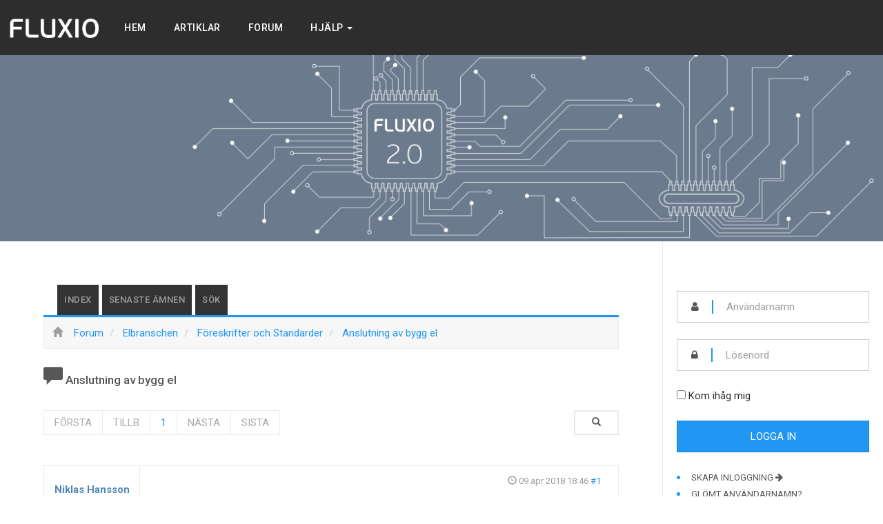

--- FILE ---
content_type: text/html; charset=utf-8
request_url: https://fluxio.se/forum/foreskrifter-och-standarder/36771-anslutning-av-bygg-el.html
body_size: 15496
content:

<!DOCTYPE html>
<html lang="sv-se" dir="ltr"
	  class='com_kunena view-topic layout-default itemid-189 j31 mm-hover'>
<head>
<!-- Global site tag (gtag.js) - Google Analytics -->
<script async src="https://www.googletagmanager.com/gtag/js?id=UA-17695329-2"></script>
<script>
  window.dataLayer = window.dataLayer || [];
  function gtag(){dataLayer.push(arguments);}
  gtag('js', new Date());

  gtag('config', 'UA-17695329-2');
</script>


<link href='http://fonts.googleapis.com/css?family=Roboto' rel='stylesheet' type='text/css'>
<script src="https://www.google.com/recaptcha/api.js" async defer></script>

	<meta http-equiv="content-type" content="text/html; charset=utf-8" />
	<meta name="keywords" content="Anslutning av bygg el" />
	<meta name="twitter:card" content="summary" />
	<meta name="twitter:title" content="Anslutning av bygg el" />
	<meta name="twitter:description" content="Tjenare

Kanske en dum fråga men har aldrig &amp;quot;anslutit tillfällig el&amp;quot; (byggström ) för en villa byggnation förut och undra om det fanns nån som vet ett..." />
	<meta name="robots" content="index, follow" />
	<meta property="og:url" content="https://fluxio.se/forum/foreskrifter-och-standarder/36771-anslutning-av-bygg-el.html" />
	<meta property="og:type" content="article" />
	<meta property="og:title" content="Anslutning av bygg el" />
	<meta property="profile:username" content="Niklashansson" />
	<meta property="og:description" content="Tjenare

Kanske en dum fråga men har aldrig &amp;quot;anslutit tillfällig el&amp;quot; (byggström ) för en villa byggnation förut och undra om det fanns nån som vet ett..." />
	<meta property="og:image" content="https://fluxio.se/media/kunena/email/hero-wide.png" />
	<meta property="article:published_time" content="2018-04-09T16:46:19+00:00" />
	<meta property="article:section" content="Föreskrifter och Standarder" />
	<meta property="twitter:image" content="https://fluxio.se/media/kunena/email/hero-wide.png" />
	<meta name="description" content="Tjenare

Kanske en dum fråga men har aldrig &amp;quot;anslutit tillfällig el&amp;quot; (byggström ) för en villa byggnation förut och undra om det fanns nån som vet ett..." />
	<meta name="generator" content="Joomla! - Open Source Content Management" />
	<title>Anslutning av bygg el - Fluxio.se</title>
	<link href="/forum/topics/mode-topics.html?format=feed&type=rss" rel="alternate" type="application/rss+xml" />
	<link href="/templates/ja_platon/favicon.ico" rel="shortcut icon" type="image/vnd.microsoft.icon" />
	<link href="https://fluxio.se/component/search/?Itemid=189&amp;catid=6&amp;defaultmenu=191&amp;id=36771&amp;layout=default&amp;format=opensearch" rel="search" title="Sök Fluxio V2.0" type="application/opensearchdescription+xml" />
	<link href="/t3-assets/css/css-cda09-67757.css" rel="stylesheet" type="text/css" media="all" />
	<link href="/t3-assets/css/css-27974-02643.css" rel="stylesheet" type="text/css" media="all" />
	<link href="//fonts.googleapis.com/css?family=Lora:400,700" rel="stylesheet" type="text/css" />
	<link href="//fonts.googleapis.com/css?family=Roboto:400,500,300,700,400italic,300italic,500italic" rel="stylesheet" type="text/css" />
	<link href="/t3-assets/css/css-9a655-99261.css" rel="stylesheet" type="text/css" media="all" />
	<link href="/t3-assets/css/css-7f73f-01748.css" rel="stylesheet" type="text/css" media="all" />
	<link href="https://fonts.googleapis.com/css?family=Roboto:300,300i,400,400i,600,600i,700,700i&amp;subset=cyrillic,cyrillic-ext,latin-ext" rel="stylesheet" type="text/css" />
	<link href="/media/com_facebookgrouppro/css/frontend.css?v=1.0.12" rel="stylesheet" type="text/css" />
	<style type="text/css">
		/* Kunena Custom CSS */		.layout#kunena [class*="category"] i,
		.layout#kunena .glyphicon-topic,
		.layout#kunena #kwho i.icon-users,
		.layout#kunena#kstats i.icon-bars { color: inherit; }		.layout#kunena [class*="category"] .knewchar { color: #48a348 !important; }
		.layout#kunena sup.knewchar { color: #48a348 !important; }
		.layout#kunena .topic-item-unread { border-left-color: #48a348 !important;}
		.layout#kunena .topic-item-unread .glyphicon { color: #48a348 !important;}
		.layout#kunena .topic-item-unread i.fa { color: #48a348 !important;}
		.layout#kunena .topic-item-unread svg { color: #48a348 !important;}		.layout#kunena + div { display: block !important;}
		#kunena + div { display: block !important;}div.mod_search93 input[type="search"]{ width:auto; }
	</style>
	<script type="application/json" class="joomla-script-options new">{"csrf.token":"5d14df8f3fbc816216221bfab84a76f2","system.paths":{"root":"","base":""},"joomla.jtext":{"COM_KUNENA_RATE_LOGIN":"You need to be logged in to rate topic","COM_KUNENA_RATE_NOT_YOURSELF":"You cannot rate your own topic","COM_KUNENA_RATE_ALLREADY":"You have already rated this topic","COM_KUNENA_RATE_SUCCESSFULLY_SAVED":"Your rating has been successfully saved","COM_KUNENA_RATE_NOT_ALLOWED_WHEN_BANNED":"You cannot add rate when banned","COM_KUNENA_SOCIAL_EMAIL_LABEL":"E-mail","COM_KUNENA_SOCIAL_TWITTER_LABEL":"Tweet","COM_KUNENA_SOCIAL_FACEBOOK_LABEL":"Facebook","COM_KUNENA_SOCIAL_GOOGLEPLUS_LABEL":"COM_KUNENA_SOCIAL_GOOGLEPLUS_LABEL","COM_KUNENA_SOCIAL_LINKEDIN_LABEL":"LinkedIn","COM_KUNENA_SOCIAL_PINTEREST_LABEL":"Pinterest","COM_KUNENA_SOCIAL_STUMBLEUPON_LABEL":"Stumbleupon","COM_KUNENA_SOCIAL_WHATSAPP_LABEL":"WhatsApp"},"system.keepalive":{"interval":1740000,"uri":"\/component\/ajax\/?format=json"}}</script>
	<script src="/t3-assets/js/js-dc19e-99261.js" type="text/javascript"></script>
	<script src="https://connect.facebook.net/sv-SE/all.js" type="text/javascript"></script>
	<script src="/media/com_facebookgrouppro/js/frontend.js?v=1.0.12" type="text/javascript"></script>
	<script type="text/javascript">
jQuery(function($){ initTooltips(); $("body").on("subform-row-add", initTooltips); function initTooltips (event, container) { container = container || document;$(container).find(".hasTooltip").tooltip({"html": true,"container": "body"});} });jQuery(function($){ $("#modal").modal({"backdrop": true,"keyboard": true,"show": false,"remote": ""}); });jQuery(document).ready(function ($) {
				$(".current").addClass("active alias-parent-active");
				$(".alias-parent-active").addClass("active alias-parent-active");
			});
			
	</script>
	<script type="application/ld+json">
{
    "@context": "http://schema.org",
    "@type": "DiscussionForumPosting",
    "id": "https://fluxio.se/forum/foreskrifter-och-standarder/36771-anslutning-av-bygg-el.html",
    "discussionUrl": "/forum/foreskrifter-och-standarder/36771-anslutning-av-bygg-el.html",
    "headline": "Anslutning av bygg el",
    "image": "https://fluxio.se/media/kunena/email/hero-wide.png",
    "datePublished": "2018-04-09T16:46:19+00:00",
    "dateModified": "2026-01-17T22:07:17+00:00",
    "author": {
        "@type": "Person",
        "name": "claes@dachemia.se"
    },
    "interactionStatistic": {
        "@type": "InteractionCounter",
        "interactionType": "InteractionCounter",
        "userInteractionCount": 15
    },
    "publisher": {
        "@type": "Organization",
        "name": "Fluxio.se",
        "logo": {
            "@type": "ImageObject",
            "url": "https://fluxio.se/media/kunena/email/hero-wide.png"
        }
    },
    "mainEntityOfPage": {
        "@type": "WebPage",
        "name": "https://fluxio.se/forum/foreskrifter-och-standarder/36771-anslutning-av-bygg-el.html"
    }
}
	</script>
	<script type="application/json" id="fgp-frontend-cfg">{"i18n":{"posts":"Posts","posts_":"Posts","photos":"Photos","videos":"Videos","like_page":"Like Page","share":"Share","people_like_this":"people like this","display_created_date":"Show created date","display_fb_link":"Show link to Facebook","likes":"likes","comments":"comments","shares":"shares","view_on_fb":"View on Facebook","items_per_page":"Items per page","load_more":"Load more","all_photos":"All Photos","albums":"Albums","show_more":"Show More","show_less":"Show Less","ajax_error":"AJAX error","connect_to_facebook":"Please click \"Connect to Facebook\" button and authorize the application","photos_":"photo","members":"members","no_posts_found":"No posts found","no_videos_found":"No videos found","no_photos_found":"No photos found"},"feedConfig":{"id":0,"ajax_url":"\/component\/facebookgrouppro\/?task=feed.data&amp;language=sv-SE","alldata_uri":"\/component\/facebookgrouppro\/?task=feed.alldata&amp;language=sv-SE","templates_url":"\/media\/com_facebookgrouppro\/templates\/","template":"feed"}}</script>

	
<!-- META FOR IOS & HANDHELD -->
	<meta name="viewport" content="width=device-width, initial-scale=1.0, maximum-scale=1.0, user-scalable=no"/>
	<style type="text/stylesheet">
		@-webkit-viewport   { width: device-width; }
		@-moz-viewport      { width: device-width; }
		@-ms-viewport       { width: device-width; }
		@-o-viewport        { width: device-width; }
		@viewport           { width: device-width; }
	</style>
	<script type="text/javascript">
		//<![CDATA[
		if (navigator.userAgent.match(/IEMobile\/10\.0/)) {
			var msViewportStyle = document.createElement("style");
			msViewportStyle.appendChild(
				document.createTextNode("@-ms-viewport{width:auto!important}")
			);
			document.getElementsByTagName("head")[0].appendChild(msViewportStyle);
		}
		//]]>
	</script>
<meta name="HandheldFriendly" content="true"/>
<meta name="apple-mobile-web-app-capable" content="YES"/>
<!-- //META FOR IOS & HANDHELD -->




<!-- Le HTML5 shim and media query for IE8 support -->
<!--[if lt IE 9]>
<script src="//html5shim.googlecode.com/svn/trunk/html5.js"></script>
<script type="text/javascript" src="/plugins/system/t3/base-bs3/js/respond.min.js"></script>
<![endif]-->

<!-- You can add Google Analytics here or use T3 Injection feature -->
<style>
.logo{
background-color: #2d2d2d;
height: 80px;
}
.logo a {
height: 80px;
line-height: 80px;
}
.t3-content
{
/*padding: 0px;*/
}
#kunena .navbar-nav
{
width: 100%;
margin-left: 20px !important;
}
.item-ct
{
width: 100% !important;
}
.noBorderTop td
{
border-top: 0px;
}
.footer-menu li
{
float:left !important;
line-height: 40px;
height: 40px;
margin-right: 10px !important;
}
.footer-menu > li > a
{
color: #ffffff !important;
padding: 0 !important;
margin: 0 !important;
}
.t3-footer .btn-search
{
display:none;
}
#KunenaMenu
{
color: #ffffff !important;
background-color:none;

}
.copyright {
display:flex;
}
.copyright div {
flex: auto;
}
.copyright ul{
flex: auto;
}
.t3-wrapper .container{
width: 100%;
margin-top:50px;
}
#t3-header
{
position: fixed;
z-index: 100;
top:0px;
}
#t3-mainnav
{
position: fixed;
z-index: 99;
width: 100%;
top:0px;
}
.module-ct
{
  padding: 20px !important
}
.module-title 
{
  padding: 20px !important
}
a.cc-btn.cc-dismiss {
display: none;
}
</style>
</head>

<body class="has-slideshow">

<div class="t3-wrapper"> <!-- Need this wrapper for off-canvas menu. Remove if you don't use of-canvas -->
  <div class="container">
    


    
<!-- HEADER -->
<header id="t3-header" class="t3-header">

		<!-- LOGO -->
		<div class="col-xs-12 logo">
			<div class="logo-image">
				<a href="/" title="Fluxio">
											<img class="logo-img" src="/images/Fluxio_logga_23.png" alt="Fluxio" />
															<span>Fluxio</span>
				</a>
				<small class="site-slogan">Elbranschens mötesplats </small>
			</div>
		</div>
		<!-- //LOGO -->
</header>
<!-- //HEADER -->

    
<!-- MAIN NAVIGATION -->
<nav id="t3-mainnav" class="t3-mainnav">
	<div class="navbar navbar-default">

		<!-- Brand and toggle get grouped for better mobile display -->
		<div class="navbar-header">
		
											<button type="button" class="navbar-toggle" data-toggle="collapse" data-target=".t3-navbar-collapse">
					<i class="fa fa-bars"></i>
				</button>
			
		</div>

		<div class="t3-navbar navbar-collapse collapse ">
			<div  class="t3-megamenu"  data-responsive="true">
<ul itemscope itemtype="http://www.schema.org/SiteNavigationElement" class="nav navbar-nav level0">
<li itemprop='name'  data-id="119" data-level="1">
<a itemprop='url' class=""  href="/home.html"   data-target="#">Hem </a>

</li>
<li itemprop='name'  data-id="122" data-level="1">
<a itemprop='url' class=""  href="/artiklar.html"   data-target="#">Artiklar </a>

</li>
<li itemprop='name'  data-id="252" data-level="1">
<a itemprop='url' class=""  href="/foorum.html"   data-target="#">Forum </a>

</li>
<li itemprop='name' class="dropdown mega" data-id="312" data-level="1">
<a itemprop='url' class=" dropdown-toggle"  href="/hjalp.html"   data-target="#" data-toggle="dropdown">Hjälp <em class="caret"></em></a>

<div class="nav-child dropdown-menu mega-dropdown-menu"  ><div class="mega-dropdown-inner">
<div class="row">
<div class="col-xs-12 mega-col-nav" data-width="12"><div class="mega-inner">
<ul itemscope itemtype="http://www.schema.org/SiteNavigationElement" class="mega-nav level1">
<li itemprop='name'  data-id="313" data-level="2">
<a itemprop='url' class=""  href="/hjalp/forum-hjaelp-2.html"   data-target="#">Forum Hjälp </a>

</li>
<li itemprop='name'  data-id="311" data-level="2">
<a itemprop='url' class=""  href="/hjalp/forum-regler-2.html"   data-target="#">Forum Regler </a>

</li>
<li itemprop='name'  data-id="310" data-level="2">
<a itemprop='url' class=""  href="/hjalp/faq-2.html"   data-target="#">FAQ </a>

</li>
</ul>
</div></div>
</div>
</div></div>
</li>
</ul>
</div>

		</div>

		
		
					<div class="t3-navbar-collapse navbar-collapse collapse"></div>
			</div>
</nav>
<!-- //MAIN NAVIGATION -->

    
	<!-- SLIDESHOW -->
	<div class="wrap t3-slideshow  hidden-sm hidden-xs">
			

<div class="custom"  >
	<div style="background-image: url('/images/351321.jpg'); height: 300px; width: 100%; background-position: center; background-position-y: -550px; background-repeat: no-repeat; display: none;"> </div>
<div style="background-image: url('/images/Banner_23.png'); height: 300px; width: 100%; background-repeat: no-repeat; background-size: cover;"> </div></div>

	</div>
	<!-- //SLIDESHOW -->


    


    


    


    <div id="t3-mainbody" class="t3-mainbody one-sidebar-right">
	<div class="row equal-height">

		<!-- MAIN CONTENT -->
		<div id="t3-content" class="t3-content col col-xs-12 col-sm-12  col-md-9">
						<div id="system-message-container">
	</div>

						<div id="kunena" class="layout ">
	
<nav class="navbar navbar-default" itemscope itemtype="https://schema.org/SiteNavigationElement">
	<div class="navbar-inner">
		<div class="visible-lg">
			
<ul class="nav navbar-nav">
	<li class="item-190" ><a href="/forum/index.html" class="">Index</a></li><li class="item-191" ><a href="/forum/recent.html" class="">Senaste ämnen</a></li><li class="item-197" ><a href="/forum/search.html" class="">Sök</a></li></ul>
		</div>
		<div class="hidden-lg">
			<div class="nav navbar-nav pull-left">
				<div>
					<a class="btn btn-link" data-toggle="collapse" data-target=".knav-collapse"><span class="glyphicon glyphicon-large glyphicon-menu-hamburger" aria-hidden="true"></span> <b class="caret"></b></a>
				</div>
				<div class="knav-collapse">
<ul class="nav navbar-nav">
	<li class="item-190" ><a href="/forum/index.html" class="">Index</a></li><li class="item-191" ><a href="/forum/recent.html" class="">Senaste ämnen</a></li><li class="item-197" ><a href="/forum/search.html" class="">Sök</a></li></ul>
</div>
			</div>
		</div>
		
<div class="hidden-xs">
	</div>
<div class="visible-xs-block">
	</div>
	</div>
</nav>
	<ol class="breadcrumb" itemscope itemtype="https://schema.org/BreadcrumbList">
		<li class="active" itemprop="itemListElement" itemscope itemtype="https://schema.org/ListItem">
			<span class="glyphicon glyphicon-home hasTooltip" aria-hidden="true"></span>			<a itemprop="item" href="/forum.html"><span itemprop="name">Forum</span></a>
			<meta itemprop="position" content="1"/>
		</li>

					<li class="divider"><span class="glyphicon glyphicon-chevron-right" aria-hidden="true"></span></li>
			<li itemprop="itemListElement" itemscope itemtype="https://schema.org/ListItem">
				<a itemprop="item" href="/forum/elbranschen.html"><span itemprop="name">Elbranschen</span></a>
				<meta itemprop="position" content="2"/>
			</li>
					<li class="divider"><span class="glyphicon glyphicon-chevron-right" aria-hidden="true"></span></li>
			<li itemprop="itemListElement" itemscope itemtype="https://schema.org/ListItem">
				<a itemprop="item" href="/forum/foreskrifter-och-standarder.html"><span itemprop="name">Föreskrifter och Standarder</span></a>
				<meta itemprop="position" content="3"/>
			</li>
					<li class="divider"><span class="glyphicon glyphicon-chevron-right" aria-hidden="true"></span></li>
			<li itemprop="itemListElement" itemscope itemtype="https://schema.org/ListItem">
				<a itemprop="item" href="/forum/foreskrifter-och-standarder/36771-anslutning-av-bygg-el.html"><span itemprop="name">Anslutning av bygg el</span></a>
				<meta itemprop="position" content="4"/>
			</li>
		
	</ol>
<div class="kunena-topic-item ">
	
	<h1>
		<span class="glyphicon-topic glyphicon glyphicon-comment"></span>				Anslutning av bygg el		
	</h1>

	<div>

	<div class="clearfix"></div>
	<div class="btn-toolbar btn-marging kmessagepadding" id="topic-actions-toolbar">
		<div>
			
					</div>
	</div>

</div>

	<div class="pull-left">
		
<nav class="hidden-xs">
	<ul class="pagination">
		<li><a class="disabled">Första</a></li><li><a class="disabled">Tillb</a></li><li class="active"><a>1</a></li><li><a class="disabled">Nästa</a></li><li><a class="disabled">Sista</a></li>	</ul>
</nav>

<nav class="visible-xs-block">
	<ul class="pagination">
		<li class="active"><a>1</a></li>	</ul>
</nav>
	</div>
	<h2 class="pull-right">
		
<form action="/forum/foreskrifter-och-standarder/36771-anslutning-av-bygg-el.html" method="post" class="form-search pull-right">
	<input type="hidden" name="view" value="search"/>
	<input type="hidden" name="task" value="results"/>

	
			<input type="hidden" name="ids[]" value="36771"/>
	
	<input type="hidden" name="childforums" value="1"/>
	<input type="hidden" name="5d14df8f3fbc816216221bfab84a76f2" value="1" />	<div class="search">
		<input type="text" class="form-control input-sm" maxlength="64" name="query" value=""
		       placeholder="Sök"/>
		<button class="btn btn-default" type="submit">
			<span class="glyphicon glyphicon-search" aria-hidden="true"></span>		</button>
	</div>
</form>
	</h2>

	<div class="clearfix"></div>

	
	
	<div class="topic-item-messages">	<div class="row message">
		<div class="col-md-2 hidden-xs">
				<ul class="unstyled center profilebox">
		<li>
			<strong><a class="kwho-user hasTooltip" href="/forum/user/3271-niklas-hansson.html" title="Visa Niklas Hansson profil" >Niklas Hansson</a></strong>
		</li>
							<li>
				<a class="kwho-user hasTooltip" href="/forum/user/3271-niklas-hansson.html" title="Visa Niklas Hansson profil" ><span class="glyphicon glyphicon-user user-circle user-default" aria-hidden="true"></span></a>									<span class="hidden-sm hidden-md topic-starter">Författare till inlägg</span>
								<!--
			<span class="topic-moderator"></span>
		-->			</li>
		
					<li>
				<a  href="/forum/user/3271-niklas-hansson.html" title="" class="label label-default ">
	Offline</a>
			</li>
		
					<li>
				Junior			</li>
		
					<li>
				<li class="kwho-user" alt="Junior">
				<span class="glyphicon glyphicon-one-fine-dot"></span><span class="glyphicon glyphicon-one-fine-dot"></span><span class="glyphicon glyphicon-one-fine-dot"></span><span class="glyphicon glyphicon-one-fine-dot"></span><span class="glyphicon glyphicon-one-fine-dot"></span>
			</li>			</li>
		
			</ul>
	<div class="profile-expand center">
		<span class="heading btn btn-default btn-xs heading-less"
		      style="display:none;"><span class="glyphicon glyphicon-arrow-up hasTooltip" aria-hidden="true"></span>Mindre</span>
		<span class="heading btn btn-default btn-xs"><span class="glyphicon glyphicon-arrow-down hasTooltip" aria-hidden="true"></span>Mer</span>
		<div class="content" style="display:none;">
			<ul>
									<li>
						Inlägg: 66					</li>
				
				
									<li>
						Tack mottaget: 1					</li>
				
				
				
				
									<li>
											</li>
				
				
				
									<li>
						<span data-toggle="tooltip" data-placement="right" title="Klicka här för att skicka ett privat meddelande till denna användare." ></span>					</li>
				
				
							</ul>
		</div>
	</div>
		</div>
		<div class="col-md-10 message-published">
			
	<small class="text-muted pull-right">
				<span class="glyphicon glyphicon-time" aria-hidden="true"></span>		<span class="kdate " title="09 apr 2018 18:46">09 apr 2018 18:46</span>				<a href="#36771" id="36771"
		   rel="canonical">#1</a>
		<span class="visible-xs">av <a class="kwho-user hasTooltip" href="/forum/user/3271-niklas-hansson.html" title="Visa Niklas Hansson profil" rel="nofollow">Niklas Hansson</a></span>
	</small>

	<div class="badger-left badger-info  message-published">
		<div class="kmessage">
			<div class="mykmsg-header">
				<em><a href="/forum/foreskrifter-och-standarder/36771-anslutning-av-bygg-el.html#36771" title="Tjenare

Kanske en dum fråga men har aldrig &amp;quot;anslutit tillfällig el&amp;quot; (byggström ) för en villa byggnation förut och undra om det fanns nån som vet ett bra / prisvärt elskåp ? Och vad är det..." class="hasTooltip topictitle">Anslutning av bygg el</a></em> skapades av <em><a class="kwho-user hasTooltip" href="/forum/user/3271-niklas-hansson.html" title="Visa Niklas Hansson profil" rel="nofollow">Niklas Hansson</a></em>			</div>
			<div class="kmsg">
				Tjenare<br />
<br />
Kanske en dum fråga men har aldrig &quot;anslutit tillfällig el&quot; (byggström ) för en villa byggnation förut och undra om det fanns nån som vet ett bra / prisvärt elskåp ? Och vad är det man oftast säkrar av bygg strömen till en villa byggnation på 300 kvm ?			</div>
		</div>
			</div>


			<p>Be <a class="btn-link" href="/component/users/?view=login&amp;return=aHR0cHM6Ly9mbHV4aW8uc2UvZm9ydW0vZm9yZXNrcmlmdGVyLW9jaC1zdGFuZGFyZGVyLzM2NzcxLWFuc2x1dG5pbmctYXYtYnlnZy1lbC5odG1s&amp;Itemid=120" rel="nofollow">Logga in</a>  eller <a class="btn-link" href="/component/users/?view=registration&amp;Itemid=120">Skapa ett konto</a> ansluta till konversationen.</p>


	
		<div class="kreplymessage">
			 		</div>
													</div>
	</div>

	<div class="row message">
		<div class="col-md-2 hidden-xs">
				<ul class="unstyled center profilebox">
		<li>
			<strong><a class="kwho-user hasTooltip" href="/forum/user/849-tommy.html" title="Visa Tommy profil" >Tommy</a></strong>
		</li>
							<li>
				<a class="kwho-user hasTooltip" href="/forum/user/849-tommy.html" title="Visa Tommy profil" ><span class="glyphicon glyphicon-user user-circle user-default" aria-hidden="true"></span></a>								<!--
			<span class="topic-moderator"></span>
		-->			</li>
		
					<li>
				<a  href="/forum/user/849-tommy.html" title="" class="label label-default ">
	Offline</a>
			</li>
		
					<li>
				Junior			</li>
		
					<li>
				<li class="kwho-user" alt="Junior">
				<span class="glyphicon glyphicon-one-fine-dot"></span><span class="glyphicon glyphicon-one-fine-dot"></span><span class="glyphicon glyphicon-one-fine-dot"></span><span class="glyphicon glyphicon-one-fine-dot"></span><span class="glyphicon glyphicon-one-fine-dot"></span>
			</li>			</li>
		
			</ul>
	<div class="profile-expand center">
		<span class="heading btn btn-default btn-xs heading-less"
		      style="display:none;"><span class="glyphicon glyphicon-arrow-up hasTooltip" aria-hidden="true"></span>Mindre</span>
		<span class="heading btn btn-default btn-xs"><span class="glyphicon glyphicon-arrow-down hasTooltip" aria-hidden="true"></span>Mer</span>
		<div class="content" style="display:none;">
			<ul>
									<li>
						Inlägg: 97					</li>
				
				
									<li>
						Tack mottaget: 4					</li>
				
				
				
				
									<li>
											</li>
				
				
				
									<li>
						<span data-toggle="tooltip" data-placement="right" title="Klicka här för att skicka ett privat meddelande till denna användare." ></span>					</li>
				
				
							</ul>
		</div>
	</div>
		</div>
		<div class="col-md-10 message-published">
			
	<small class="text-muted pull-right">
				<span class="glyphicon glyphicon-time" aria-hidden="true"></span>		<span class="kdate " title="09 apr 2018 19:15">09 apr 2018 19:15</span>				<a href="#36772" id="36772"
		   rel="canonical">#2</a>
		<span class="visible-xs">av <a class="kwho-user hasTooltip" href="/forum/user/849-tommy.html" title="Visa Tommy profil" rel="nofollow">Tommy</a></span>
	</small>

	<div class="badger-left badger-info  message-published">
		<div class="kmessage">
			<div class="mykmsg-header">
				Svar från <em><a class="kwho-user hasTooltip" href="/forum/user/849-tommy.html" title="Visa Tommy profil" rel="nofollow">Tommy</a></em> i ämnet <em><a href="/forum/foreskrifter-och-standarder/36771-anslutning-av-bygg-el.html#36771" title="Tjenare

Kanske en dum fråga men har aldrig &amp;quot;anslutit tillfällig el&amp;quot; (byggström ) för en villa byggnation förut och undra om det fanns nån som vet ett bra / prisvärt elskåp ? Och vad är det..." class="hasTooltip topictitle">Anslutning av bygg el</a></em>			</div>
			<div class="kmsg">
				Går det inte att montera ett markmätarskåp?<br />
Då slipper du tillfälliga lösningar samt har byggström under projektet?			</div>
		</div>
			</div>


			<p>Be <a class="btn-link" href="/component/users/?view=login&amp;return=aHR0cHM6Ly9mbHV4aW8uc2UvZm9ydW0vZm9yZXNrcmlmdGVyLW9jaC1zdGFuZGFyZGVyLzM2NzcxLWFuc2x1dG5pbmctYXYtYnlnZy1lbC5odG1s&amp;Itemid=120" rel="nofollow">Logga in</a>  eller <a class="btn-link" href="/component/users/?view=registration&amp;Itemid=120">Skapa ett konto</a> ansluta till konversationen.</p>


	
		<div class="kreplymessage">
			 		</div>
													</div>
	</div>

	<div class="row message">
		<div class="col-md-2 hidden-xs">
				<ul class="unstyled center profilebox">
		<li>
			<strong><a class="kwho-user hasTooltip" href="/forum/user/3271-niklas-hansson.html" title="Visa Niklas Hansson profil" >Niklas Hansson</a></strong>
		</li>
							<li>
				<a class="kwho-user hasTooltip" href="/forum/user/3271-niklas-hansson.html" title="Visa Niklas Hansson profil" ><span class="glyphicon glyphicon-user user-circle user-default" aria-hidden="true"></span></a>									<span class="hidden-sm hidden-md topic-starter">Författare till inlägg</span>
								<!--
			<span class="topic-moderator"></span>
		-->			</li>
		
					<li>
				<a  href="/forum/user/3271-niklas-hansson.html" title="" class="label label-default ">
	Offline</a>
			</li>
		
					<li>
				Junior			</li>
		
					<li>
				<li class="kwho-user" alt="Junior">
				<span class="glyphicon glyphicon-one-fine-dot"></span><span class="glyphicon glyphicon-one-fine-dot"></span><span class="glyphicon glyphicon-one-fine-dot"></span><span class="glyphicon glyphicon-one-fine-dot"></span><span class="glyphicon glyphicon-one-fine-dot"></span>
			</li>			</li>
		
			</ul>
	<div class="profile-expand center">
		<span class="heading btn btn-default btn-xs heading-less"
		      style="display:none;"><span class="glyphicon glyphicon-arrow-up hasTooltip" aria-hidden="true"></span>Mindre</span>
		<span class="heading btn btn-default btn-xs"><span class="glyphicon glyphicon-arrow-down hasTooltip" aria-hidden="true"></span>Mer</span>
		<div class="content" style="display:none;">
			<ul>
									<li>
						Inlägg: 66					</li>
				
				
									<li>
						Tack mottaget: 1					</li>
				
				
				
				
									<li>
											</li>
				
				
				
									<li>
						<span data-toggle="tooltip" data-placement="right" title="Klicka här för att skicka ett privat meddelande till denna användare." ></span>					</li>
				
				
							</ul>
		</div>
	</div>
		</div>
		<div class="col-md-10 message-published">
			
	<small class="text-muted pull-right">
				<span class="glyphicon glyphicon-time" aria-hidden="true"></span>		<span class="kdate " title="09 apr 2018 19:24">09 apr 2018 19:24</span>				<a href="#36773" id="36773"
		   rel="canonical">#3</a>
		<span class="visible-xs">av <a class="kwho-user hasTooltip" href="/forum/user/3271-niklas-hansson.html" title="Visa Niklas Hansson profil" rel="nofollow">Niklas Hansson</a></span>
	</small>

	<div class="badger-left badger-info  message-published">
		<div class="kmessage">
			<div class="mykmsg-header">
				Svar från <em><a class="kwho-user hasTooltip" href="/forum/user/3271-niklas-hansson.html" title="Visa Niklas Hansson profil" rel="nofollow">Niklas Hansson</a></em> i ämnet <em><a href="/forum/foreskrifter-och-standarder/36771-anslutning-av-bygg-el.html#36771" title="Tjenare

Kanske en dum fråga men har aldrig &amp;quot;anslutit tillfällig el&amp;quot; (byggström ) för en villa byggnation förut och undra om det fanns nån som vet ett bra / prisvärt elskåp ? Och vad är det..." class="hasTooltip topictitle">Anslutning av bygg el</a></em>			</div>
			<div class="kmsg">
				Kan man sätta det vid tomt gränsen och elleverantören ansluter servicen direkt ?  beror lite på hur mycket dem skall schakta och så också .			</div>
		</div>
			</div>


			<p>Be <a class="btn-link" href="/component/users/?view=login&amp;return=aHR0cHM6Ly9mbHV4aW8uc2UvZm9ydW0vZm9yZXNrcmlmdGVyLW9jaC1zdGFuZGFyZGVyLzM2NzcxLWFuc2x1dG5pbmctYXYtYnlnZy1lbC5odG1s&amp;Itemid=120" rel="nofollow">Logga in</a>  eller <a class="btn-link" href="/component/users/?view=registration&amp;Itemid=120">Skapa ett konto</a> ansluta till konversationen.</p>


	
		<div class="kreplymessage">
			 		</div>
													</div>
	</div>

	<div class="row message">
		<div class="col-md-2 hidden-xs">
				<ul class="unstyled center profilebox">
		<li>
			<strong><a class="kwho-globalmoderator hasTooltip" href="/forum/user/66-patrik-hedlund.html" title="Visa Patrik Hedlund profil" >Patrik Hedlund</a></strong>
		</li>
							<li>
				<a class="kwho-globalmoderator hasTooltip" href="/forum/user/66-patrik-hedlund.html" title="Visa Patrik Hedlund profil" ><img class="img-rounded" src="https://fluxio.se/media/kunena/avatars/resized/size144/users/avatar66.jpg?1575576624" width="144" height="144"  alt="Patrik Hedlund Profilbild" /></a>								<!--
			<span class="topic-moderator"></span>
		-->			</li>
		
					<li>
				<a  href="/forum/user/66-patrik-hedlund.html" title="" class="label label-default ">
	Offline</a>
			</li>
		
					<li>
				Moderator			</li>
		
					<li>
				<li class="kwho-globalmod" alt="Moderator">
				<span class="glyphicon glyphicon-one-fine-dot"></span><span class="glyphicon glyphicon-one-fine-dot"></span><span class="glyphicon glyphicon-one-fine-dot"></span><span class="glyphicon glyphicon-one-fine-dot"></span><span class="glyphicon glyphicon-one-fine-dot"></span>
			</li>			</li>
		
					<li>
				Jobbar som Serviceelektriker och KNX-tekniker 			</li>
			</ul>
	<div class="profile-expand center">
		<span class="heading btn btn-default btn-xs heading-less"
		      style="display:none;"><span class="glyphicon glyphicon-arrow-up hasTooltip" aria-hidden="true"></span>Mindre</span>
		<span class="heading btn btn-default btn-xs"><span class="glyphicon glyphicon-arrow-down hasTooltip" aria-hidden="true"></span>Mer</span>
		<div class="content" style="display:none;">
			<ul>
									<li>
						Inlägg: 2387					</li>
				
				
									<li>
						Tack mottaget: 202					</li>
				
				
				
									<li>
						<span class="kicon-profile kicon-profile-gender-male" data-toggle="tooltip" data-placement="right" title="Kön: Man"></span>					</li>
				
									<li>
											</li>
				
									<li>
						<span data-toggle="tooltip" data-placement="right" title="Hudiksvall"><span class="glyphicon glyphicon-map-marker" aria-hidden="true"></span></span>					</li>
				
									<li>
						<a href="https://sorensel.se/" target="_blank" rel="noopener noreferrer"><span data-toggle="tooltip" data-placement="right" title="Sörens El - En del av Bra"><span class="glyphicon glyphicon-globe" aria-hidden="true"></span></span></a>					</li>
				
									<li>
						<span data-toggle="tooltip" data-placement="right" title="Klicka här för att skicka ett privat meddelande till denna användare." ></span>					</li>
				
				
							</ul>
		</div>
	</div>
		</div>
		<div class="col-md-10 message-published">
			
	<small class="text-muted pull-right">
				<span class="glyphicon glyphicon-time" aria-hidden="true"></span>		<span class="kdate " title="09 apr 2018 19:52">09 apr 2018 19:52</span>				<a href="#36774" id="36774"
		   rel="canonical">#4</a>
		<span class="visible-xs">av <a class="kwho-globalmoderator hasTooltip" href="/forum/user/66-patrik-hedlund.html" title="Visa Patrik Hedlund profil" rel="nofollow">Patrik Hedlund</a></span>
	</small>

	<div class="badger-left badger-info  badger-moderator  message-published">
		<div class="kmessage">
			<div class="mykmsg-header">
				Svar från <em><a class="kwho-globalmoderator hasTooltip" href="/forum/user/66-patrik-hedlund.html" title="Visa Patrik Hedlund profil" rel="nofollow">Patrik Hedlund</a></em> i ämnet <em><a href="/forum/foreskrifter-och-standarder/36771-anslutning-av-bygg-el.html#36771" title="Tjenare

Kanske en dum fråga men har aldrig &amp;quot;anslutit tillfällig el&amp;quot; (byggström ) för en villa byggnation förut och undra om det fanns nån som vet ett bra / prisvärt elskåp ? Och vad är det..." class="hasTooltip topictitle">Anslutning av bygg el</a></em>			</div>
			<div class="kmsg">
				<blockquote><p class="kmsgtext-quote">Niklas Hansson skrev: Kan man sätta det vid tomt gränsen och elleverantören ansluter servicen direkt ?  beror lite på hur mycket dem skall schakta och så också .</p></blockquote>Ja, det är det som är det fina med ett markmätarskåp! Då har man dessutom trefasuttag och schukouttag på sidan utav skåpet så att man har byggströmmen löst.<br />
<br />
//Patrik			</div>
		</div>
					<div class="ksig">
				<hr>
				<span class="ksignature">Mvh<br />
Patrik Hedlund<br />
Bravida Hudiksvall</span>
			</div>
			</div>


			<p>Be <a class="btn-link" href="/component/users/?view=login&amp;return=aHR0cHM6Ly9mbHV4aW8uc2UvZm9ydW0vZm9yZXNrcmlmdGVyLW9jaC1zdGFuZGFyZGVyLzM2NzcxLWFuc2x1dG5pbmctYXYtYnlnZy1lbC5odG1s&amp;Itemid=120" rel="nofollow">Logga in</a>  eller <a class="btn-link" href="/component/users/?view=registration&amp;Itemid=120">Skapa ett konto</a> ansluta till konversationen.</p>


	
		<div class="kreplymessage">
			 		</div>
													</div>
	</div>

	<div class="row message">
		<div class="col-md-2 hidden-xs">
				<ul class="unstyled center profilebox">
		<li>
			<strong><a class="kwho-user hasTooltip" href="/forum/user/788-elmont.html" title="Visa elmont profil" >elmont</a></strong>
		</li>
							<li>
				<a class="kwho-user hasTooltip" href="/forum/user/788-elmont.html" title="Visa elmont profil" ><span class="glyphicon glyphicon-user user-circle user-default" aria-hidden="true"></span></a>								<!--
			<span class="topic-moderator"></span>
		-->			</li>
		
					<li>
				<a  href="/forum/user/788-elmont.html" title="" class="label label-default ">
	Offline</a>
			</li>
		
					<li>
				Junior			</li>
		
					<li>
				<li class="kwho-user" alt="Junior">
				<span class="glyphicon glyphicon-one-fine-dot"></span><span class="glyphicon glyphicon-one-fine-dot"></span><span class="glyphicon glyphicon-one-fine-dot"></span><span class="glyphicon glyphicon-one-fine-dot"></span><span class="glyphicon glyphicon-one-fine-dot"></span>
			</li>			</li>
		
			</ul>
	<div class="profile-expand center">
		<span class="heading btn btn-default btn-xs heading-less"
		      style="display:none;"><span class="glyphicon glyphicon-arrow-up hasTooltip" aria-hidden="true"></span>Mindre</span>
		<span class="heading btn btn-default btn-xs"><span class="glyphicon glyphicon-arrow-down hasTooltip" aria-hidden="true"></span>Mer</span>
		<div class="content" style="display:none;">
			<ul>
									<li>
						Inlägg: 194					</li>
				
				
									<li>
						Tack mottaget: 22					</li>
				
				
				
				
									<li>
											</li>
				
				
				
									<li>
						<span data-toggle="tooltip" data-placement="right" title="Klicka här för att skicka ett privat meddelande till denna användare." ></span>					</li>
				
				
							</ul>
		</div>
	</div>
		</div>
		<div class="col-md-10 message-published">
			
	<small class="text-muted pull-right">
				<span class="glyphicon glyphicon-time" aria-hidden="true"></span>		<span class="kdate " title="09 apr 2018 19:52">09 apr 2018 19:52</span>				<a href="#36775" id="36775"
		   rel="canonical">#5</a>
		<span class="visible-xs">av <a class="kwho-user hasTooltip" href="/forum/user/788-elmont.html" title="Visa elmont profil" rel="nofollow">elmont</a></span>
	</small>

	<div class="badger-left badger-info  message-published">
		<div class="kmessage">
			<div class="mykmsg-header">
				Svar från <em><a class="kwho-user hasTooltip" href="/forum/user/788-elmont.html" title="Visa elmont profil" rel="nofollow">elmont</a></em> i ämnet <em><a href="/forum/foreskrifter-och-standarder/36771-anslutning-av-bygg-el.html#36771" title="Tjenare

Kanske en dum fråga men har aldrig &amp;quot;anslutit tillfällig el&amp;quot; (byggström ) för en villa byggnation förut och undra om det fanns nån som vet ett bra / prisvärt elskåp ? Och vad är det..." class="hasTooltip topictitle">Anslutning av bygg el</a></em>			</div>
			<div class="kmsg">
				Hos oss beställer man (byggherren) vanligtvis byggström av nätägaren och dom kommer med ett skåp för mätare och uttag som monteras vid tomtgräns. Dom vill inte att man ska hålla på med &quot;provisoriska&quot; lösningar och jag kan inte annat än hålla med.			</div>
		</div>
			</div>


			<p>Be <a class="btn-link" href="/component/users/?view=login&amp;return=aHR0cHM6Ly9mbHV4aW8uc2UvZm9ydW0vZm9yZXNrcmlmdGVyLW9jaC1zdGFuZGFyZGVyLzM2NzcxLWFuc2x1dG5pbmctYXYtYnlnZy1lbC5odG1s&amp;Itemid=120" rel="nofollow">Logga in</a>  eller <a class="btn-link" href="/component/users/?view=registration&amp;Itemid=120">Skapa ett konto</a> ansluta till konversationen.</p>


	
		<div class="kreplymessage">
			 		</div>
													</div>
	</div>

	<div class="row message">
		<div class="col-md-2 hidden-xs">
				<ul class="unstyled center profilebox">
		<li>
			<strong><a class="kwho-user hasTooltip" href="/forum/user/3271-niklas-hansson.html" title="Visa Niklas Hansson profil" >Niklas Hansson</a></strong>
		</li>
							<li>
				<a class="kwho-user hasTooltip" href="/forum/user/3271-niklas-hansson.html" title="Visa Niklas Hansson profil" ><span class="glyphicon glyphicon-user user-circle user-default" aria-hidden="true"></span></a>									<span class="hidden-sm hidden-md topic-starter">Författare till inlägg</span>
								<!--
			<span class="topic-moderator"></span>
		-->			</li>
		
					<li>
				<a  href="/forum/user/3271-niklas-hansson.html" title="" class="label label-default ">
	Offline</a>
			</li>
		
					<li>
				Junior			</li>
		
					<li>
				<li class="kwho-user" alt="Junior">
				<span class="glyphicon glyphicon-one-fine-dot"></span><span class="glyphicon glyphicon-one-fine-dot"></span><span class="glyphicon glyphicon-one-fine-dot"></span><span class="glyphicon glyphicon-one-fine-dot"></span><span class="glyphicon glyphicon-one-fine-dot"></span>
			</li>			</li>
		
			</ul>
	<div class="profile-expand center">
		<span class="heading btn btn-default btn-xs heading-less"
		      style="display:none;"><span class="glyphicon glyphicon-arrow-up hasTooltip" aria-hidden="true"></span>Mindre</span>
		<span class="heading btn btn-default btn-xs"><span class="glyphicon glyphicon-arrow-down hasTooltip" aria-hidden="true"></span>Mer</span>
		<div class="content" style="display:none;">
			<ul>
									<li>
						Inlägg: 66					</li>
				
				
									<li>
						Tack mottaget: 1					</li>
				
				
				
				
									<li>
											</li>
				
				
				
									<li>
						<span data-toggle="tooltip" data-placement="right" title="Klicka här för att skicka ett privat meddelande till denna användare." ></span>					</li>
				
				
							</ul>
		</div>
	</div>
		</div>
		<div class="col-md-10 message-published">
			
	<small class="text-muted pull-right">
				<span class="glyphicon glyphicon-time" aria-hidden="true"></span>		<span class="kdate " title="11 apr 2018 06:23">11 apr 2018 06:23</span>				<a href="#36791" id="36791"
		   rel="canonical">#6</a>
		<span class="visible-xs">av <a class="kwho-user hasTooltip" href="/forum/user/3271-niklas-hansson.html" title="Visa Niklas Hansson profil" rel="nofollow">Niklas Hansson</a></span>
	</small>

	<div class="badger-left badger-info  message-published">
		<div class="kmessage">
			<div class="mykmsg-header">
				Svar från <em><a class="kwho-user hasTooltip" href="/forum/user/3271-niklas-hansson.html" title="Visa Niklas Hansson profil" rel="nofollow">Niklas Hansson</a></em> i ämnet <em><a href="/forum/foreskrifter-och-standarder/36771-anslutning-av-bygg-el.html#36771" title="Tjenare

Kanske en dum fråga men har aldrig &amp;quot;anslutit tillfällig el&amp;quot; (byggström ) för en villa byggnation förut och undra om det fanns nån som vet ett bra / prisvärt elskåp ? Och vad är det..." class="hasTooltip topictitle">Anslutning av bygg el</a></em>			</div>
			<div class="kmsg">
				Pratade med vattenfall idag och dem ville ha ett mätar skåp inom 5m radie från deras kabelskåp med plats för elmätare . Och därifrån får jag dra en kabel till tomten för byggström. Vet nån något bra skåp för detta ändamål?			</div>
		</div>
			</div>


			<p>Be <a class="btn-link" href="/component/users/?view=login&amp;return=aHR0cHM6Ly9mbHV4aW8uc2UvZm9ydW0vZm9yZXNrcmlmdGVyLW9jaC1zdGFuZGFyZGVyLzM2NzcxLWFuc2x1dG5pbmctYXYtYnlnZy1lbC5odG1s&amp;Itemid=120" rel="nofollow">Logga in</a>  eller <a class="btn-link" href="/component/users/?view=registration&amp;Itemid=120">Skapa ett konto</a> ansluta till konversationen.</p>


	
		<div class="kreplymessage">
			 		</div>
													</div>
	</div>

	<div class="row message">
		<div class="col-md-2 hidden-xs">
				<ul class="unstyled center profilebox">
		<li>
			<strong><a class="kwho-user hasTooltip" href="/forum/user/788-elmont.html" title="Visa elmont profil" >elmont</a></strong>
		</li>
							<li>
				<a class="kwho-user hasTooltip" href="/forum/user/788-elmont.html" title="Visa elmont profil" ><span class="glyphicon glyphicon-user user-circle user-default" aria-hidden="true"></span></a>								<!--
			<span class="topic-moderator"></span>
		-->			</li>
		
					<li>
				<a  href="/forum/user/788-elmont.html" title="" class="label label-default ">
	Offline</a>
			</li>
		
					<li>
				Junior			</li>
		
					<li>
				<li class="kwho-user" alt="Junior">
				<span class="glyphicon glyphicon-one-fine-dot"></span><span class="glyphicon glyphicon-one-fine-dot"></span><span class="glyphicon glyphicon-one-fine-dot"></span><span class="glyphicon glyphicon-one-fine-dot"></span><span class="glyphicon glyphicon-one-fine-dot"></span>
			</li>			</li>
		
			</ul>
	<div class="profile-expand center">
		<span class="heading btn btn-default btn-xs heading-less"
		      style="display:none;"><span class="glyphicon glyphicon-arrow-up hasTooltip" aria-hidden="true"></span>Mindre</span>
		<span class="heading btn btn-default btn-xs"><span class="glyphicon glyphicon-arrow-down hasTooltip" aria-hidden="true"></span>Mer</span>
		<div class="content" style="display:none;">
			<ul>
									<li>
						Inlägg: 194					</li>
				
				
									<li>
						Tack mottaget: 22					</li>
				
				
				
				
									<li>
											</li>
				
				
				
									<li>
						<span data-toggle="tooltip" data-placement="right" title="Klicka här för att skicka ett privat meddelande till denna användare." ></span>					</li>
				
				
							</ul>
		</div>
	</div>
		</div>
		<div class="col-md-10 message-published">
			
	<small class="text-muted pull-right">
				<span class="glyphicon glyphicon-time" aria-hidden="true"></span>		<span class="kdate " title="11 apr 2018 06:56">11 apr 2018 06:56</span>				<a href="#36792" id="36792"
		   rel="canonical">#7</a>
		<span class="visible-xs">av <a class="kwho-user hasTooltip" href="/forum/user/788-elmont.html" title="Visa elmont profil" rel="nofollow">elmont</a></span>
	</small>

	<div class="badger-left badger-info  message-published">
		<div class="kmessage">
			<div class="mykmsg-header">
				Svar från <em><a class="kwho-user hasTooltip" href="/forum/user/788-elmont.html" title="Visa elmont profil" rel="nofollow">elmont</a></em> i ämnet <em><a href="/forum/foreskrifter-och-standarder/36771-anslutning-av-bygg-el.html#36771" title="Tjenare

Kanske en dum fråga men har aldrig &amp;quot;anslutit tillfällig el&amp;quot; (byggström ) för en villa byggnation förut och undra om det fanns nån som vet ett bra / prisvärt elskåp ? Och vad är det..." class="hasTooltip topictitle">Anslutning av bygg el</a></em>			</div>
			<div class="kmsg">
				Inte menar dom att du ska dra en kabel utanför tomten? Du får bara dra kabel och sätta mätarskåp/kabelskåp på den egna tomten. För utanför tomten får du inte ha nått om du inte har koncession vilket du ju inte har utan det har nätägaren.			</div>
		</div>
			</div>


			<p>Be <a class="btn-link" href="/component/users/?view=login&amp;return=aHR0cHM6Ly9mbHV4aW8uc2UvZm9ydW0vZm9yZXNrcmlmdGVyLW9jaC1zdGFuZGFyZGVyLzM2NzcxLWFuc2x1dG5pbmctYXYtYnlnZy1lbC5odG1s&amp;Itemid=120" rel="nofollow">Logga in</a>  eller <a class="btn-link" href="/component/users/?view=registration&amp;Itemid=120">Skapa ett konto</a> ansluta till konversationen.</p>


	
		<div class="kreplymessage">
			 		</div>
													</div>
	</div>

	<div class="row message">
		<div class="col-md-2 hidden-xs">
				<ul class="unstyled center profilebox">
		<li>
			<strong><a class="kwho-user hasTooltip" href="/forum/user/1290-torbjorn-forsman.html" title="Visa Torbjörn Forsman profil" >Torbjörn Forsman</a></strong>
		</li>
							<li>
				<a class="kwho-user hasTooltip" href="/forum/user/1290-torbjorn-forsman.html" title="Visa Torbjörn Forsman profil" ><span class="glyphicon glyphicon-user user-circle user-default" aria-hidden="true"></span></a>								<!--
			<span class="topic-moderator"></span>
		-->			</li>
		
					<li>
				<a  href="/forum/user/1290-torbjorn-forsman.html" title="" class="label label-default ">
	Offline</a>
			</li>
		
					<li>
				Expert			</li>
		
					<li>
				<li class="kwho-user" alt="Expert">
				<span class="glyphicon glyphicon-one-fine-dot"></span><span class="glyphicon glyphicon-one-fine-dot"></span><span class="glyphicon glyphicon-one-fine-dot"></span><span class="glyphicon glyphicon-one-fine-dot"></span><span class="glyphicon glyphicon-one-fine-dot"></span>
			</li>			</li>
		
			</ul>
	<div class="profile-expand center">
		<span class="heading btn btn-default btn-xs heading-less"
		      style="display:none;"><span class="glyphicon glyphicon-arrow-up hasTooltip" aria-hidden="true"></span>Mindre</span>
		<span class="heading btn btn-default btn-xs"><span class="glyphicon glyphicon-arrow-down hasTooltip" aria-hidden="true"></span>Mer</span>
		<div class="content" style="display:none;">
			<ul>
									<li>
						Inlägg: 939					</li>
				
				
									<li>
						Tack mottaget: 375					</li>
				
				
				
				
									<li>
											</li>
				
				
				
									<li>
						<span data-toggle="tooltip" data-placement="right" title="Klicka här för att skicka ett privat meddelande till denna användare." ></span>					</li>
				
				
							</ul>
		</div>
	</div>
		</div>
		<div class="col-md-10 message-published">
			
	<small class="text-muted pull-right">
				<span class="glyphicon glyphicon-time" aria-hidden="true"></span>		<span class="kdate " title="11 apr 2018 08:04">11 apr 2018 08:04</span>				<a href="#36793" id="36793"
		   rel="canonical">#8</a>
		<span class="visible-xs">av <a class="kwho-user hasTooltip" href="/forum/user/1290-torbjorn-forsman.html" title="Visa Torbjörn Forsman profil" rel="nofollow">Torbjörn Forsman</a></span>
	</small>

	<div class="badger-left badger-info  message-published">
		<div class="kmessage">
			<div class="mykmsg-header">
				Svar från <em><a class="kwho-user hasTooltip" href="/forum/user/1290-torbjorn-forsman.html" title="Visa Torbjörn Forsman profil" rel="nofollow">Torbjörn Forsman</a></em> i ämnet <em><a href="/forum/foreskrifter-och-standarder/36771-anslutning-av-bygg-el.html#36771" title="Tjenare

Kanske en dum fråga men har aldrig &amp;quot;anslutit tillfällig el&amp;quot; (byggström ) för en villa byggnation förut och undra om det fanns nån som vet ett bra / prisvärt elskåp ? Och vad är det..." class="hasTooltip topictitle">Anslutning av bygg el</a></em>			</div>
			<div class="kmsg">
				<blockquote><p class="kmsgtext-quote">elmont skrev: Inte menar dom att du ska dra en kabel utanför tomten? Du får bara dra kabel och sätta mätarskåp/kabelskåp på den egna tomten. För utanför tomten får du inte ha nått om du inte har koncession vilket du ju inte har utan det har nätägaren.</p></blockquote><br />
Begrepp som tomt eller fastighet finns inte med i koncessionsregelverket, och det koncessionsreglerna hindrar är att överföra elektrisk energi för annans räkning, den har inget att göra med om en del av en anläggning som man behöver för sin egen energiförsörjning råkar ligga utanför ens egen mark. Se t ex Michell Anderssons inlägg i <a href="http://www.fluxio.se/forum/6/35242.html" class="bbcode_url" rel="nofollow noopener noreferrer" target="_blank">
	www.fluxio.se/forum/6/35242.html</a>
.			</div>
		</div>
					<div class="ksig">
				<hr>
				<span class="ksignature">Was man sich nicht erklären kann, sieht man als Überspannung an.</span>
			</div>
			</div>


			<p>Be <a class="btn-link" href="/component/users/?view=login&amp;return=aHR0cHM6Ly9mbHV4aW8uc2UvZm9ydW0vZm9yZXNrcmlmdGVyLW9jaC1zdGFuZGFyZGVyLzM2NzcxLWFuc2x1dG5pbmctYXYtYnlnZy1lbC5odG1s&amp;Itemid=120" rel="nofollow">Logga in</a>  eller <a class="btn-link" href="/component/users/?view=registration&amp;Itemid=120">Skapa ett konto</a> ansluta till konversationen.</p>


	
		<div class="kreplymessage">
			 		</div>
													</div>
	</div>

	<div class="row message">
		<div class="col-md-2 hidden-xs">
				<ul class="unstyled center profilebox">
		<li>
			<strong><a class="kwho-user hasTooltip" href="/forum/user/513-orjan-borgstrom.html" title="Visa Örjan Borgström profil" >Örjan Borgström</a></strong>
		</li>
							<li>
				<a class="kwho-user hasTooltip" href="/forum/user/513-orjan-borgstrom.html" title="Visa Örjan Borgström profil" ><span class="glyphicon glyphicon-user user-circle user-default" aria-hidden="true"></span></a>								<!--
			<span class="topic-moderator"></span>
		-->			</li>
		
					<li>
				<a  href="/forum/user/513-orjan-borgstrom.html" title="" class="label label-default ">
	Offline</a>
			</li>
		
					<li>
				Senior			</li>
		
					<li>
				<li class="kwho-user" alt="Senior">
				<span class="glyphicon glyphicon-one-fine-dot"></span><span class="glyphicon glyphicon-one-fine-dot"></span><span class="glyphicon glyphicon-one-fine-dot"></span><span class="glyphicon glyphicon-one-fine-dot"></span><span class="glyphicon glyphicon-one-fine-dot"></span>
			</li>			</li>
		
			</ul>
	<div class="profile-expand center">
		<span class="heading btn btn-default btn-xs heading-less"
		      style="display:none;"><span class="glyphicon glyphicon-arrow-up hasTooltip" aria-hidden="true"></span>Mindre</span>
		<span class="heading btn btn-default btn-xs"><span class="glyphicon glyphicon-arrow-down hasTooltip" aria-hidden="true"></span>Mer</span>
		<div class="content" style="display:none;">
			<ul>
									<li>
						Inlägg: 278					</li>
				
				
									<li>
						Tack mottaget: 82					</li>
				
				
				
									<li>
						<span class="kicon-profile kicon-profile-gender-male" data-toggle="tooltip" data-placement="right" title="Kön: Man"></span>					</li>
				
									<li>
											</li>
				
									<li>
						<span data-toggle="tooltip" data-placement="right" title="Nyköping"><span class="glyphicon glyphicon-map-marker" aria-hidden="true"></span></span>					</li>
				
				
									<li>
						<span data-toggle="tooltip" data-placement="right" title="Klicka här för att skicka ett privat meddelande till denna användare." ></span>					</li>
				
				
							</ul>
		</div>
	</div>
		</div>
		<div class="col-md-10 message-published">
			
	<small class="text-muted pull-right">
				<span class="glyphicon glyphicon-time" aria-hidden="true"></span>		<span class="kdate " title="11 apr 2018 14:06">11 apr 2018 14:06</span>		 - <span class="glyphicon glyphicon-edit" aria-hidden="true"></span> <span class="kdate " title="11 apr 2018 14:07">11 apr 2018 14:07</span>		<a href="#36798" id="36798"
		   rel="canonical">#9</a>
		<span class="visible-xs">av <a class="kwho-user hasTooltip" href="/forum/user/513-orjan-borgstrom.html" title="Visa Örjan Borgström profil" rel="nofollow">Örjan Borgström</a></span>
	</small>

	<div class="badger-left badger-info  message-published">
		<div class="kmessage">
			<div class="mykmsg-header">
				Svar från <em><a class="kwho-user hasTooltip" href="/forum/user/513-orjan-borgstrom.html" title="Visa Örjan Borgström profil" rel="nofollow">Örjan Borgström</a></em> i ämnet <em><a href="/forum/foreskrifter-och-standarder/36771-anslutning-av-bygg-el.html#36771" title="Tjenare

Kanske en dum fråga men har aldrig &amp;quot;anslutit tillfällig el&amp;quot; (byggström ) för en villa byggnation förut och undra om det fanns nån som vet ett bra / prisvärt elskåp ? Och vad är det..." class="hasTooltip topictitle">Anslutning av bygg el</a></em>			</div>
			<div class="kmsg">
				Koncessionsreglerna är en snårig historia som förhoppningsvis får en lösning i den utredning som regeringen har tillsatt där Elsäkerhetsverkets GD ska utreda om nuvarande koncessionsbestämmelser är relevanta.<br />
<br />
Idag är det så att all förläggning av starkströmskabel är koncessionspliktig enligt lag. Sedan har regeringen givit ut en förordning som undantar t ex förläggning av kabel inomhus och kabel från bostadshus till uthus samt en del annat.<br />
Däremot är inte kabel till bostadshus från t ex markmätarskåp undantagen, men om nätägaren som har koncession för området sätter upp ett markmätarskåp får man anta att de inte kommer att anmäla detta då de själva är sakägare.<br />
<br />
Detta blir ännu mer komplicerat om du har en privat ägd solcellspark utanför din byggnad. Där kan nätägaren som har koncession för området protestera då det är konkurrens.<br />
<br />
Vi får hoppas på en modernisering vartefter.			</div>
		</div>
					<div class="ksig">
				<hr>
				<span class="ksignature">EUU Box 545, 611 10 Nyköping,<br />
tel direkt 0155-29 29 25, mobil 070-695 69 06,<br />
Välkommen till vår hemsida <a href="http://www.euu.se" class="bbcode_url" rel="nofollow noopener noreferrer" target="_blank">
	www.euu.se</a>
</span>
			</div>
			</div>

	<div class="alert alert-info hidden-xs" title="11 apr 2018 14:07">
		Last edit: 11 apr 2018 14:07  by <a class="kwho-user hasTooltip" href="/forum/user/513-orjan-borgstrom.html" title="Visa Örjan Borgström profil" >Örjan Borgström</a>.			</div>

	<div class="kmessage-thankyou">
		<span class="glyphicon glyphicon-thumbs-up" aria-hidden="true"></span>Följande användare sa tack: <a class="kwho-user hasTooltip" href="/forum/user/2387-electrum.html" title="Visa Electrum profil" rel="nofollow">Electrum</a> 	</div>
			<p>Be <a class="btn-link" href="/component/users/?view=login&amp;return=aHR0cHM6Ly9mbHV4aW8uc2UvZm9ydW0vZm9yZXNrcmlmdGVyLW9jaC1zdGFuZGFyZGVyLzM2NzcxLWFuc2x1dG5pbmctYXYtYnlnZy1lbC5odG1s&amp;Itemid=120" rel="nofollow">Logga in</a>  eller <a class="btn-link" href="/component/users/?view=registration&amp;Itemid=120">Skapa ett konto</a> ansluta till konversationen.</p>


	
		<div class="kreplymessage">
			 		</div>
													</div>
	</div>

	<div class="row message">
		<div class="col-md-2 hidden-xs">
				<ul class="unstyled center profilebox">
		<li>
			<strong><a class="kwho-user hasTooltip" href="/forum/user/788-elmont.html" title="Visa elmont profil" >elmont</a></strong>
		</li>
							<li>
				<a class="kwho-user hasTooltip" href="/forum/user/788-elmont.html" title="Visa elmont profil" ><span class="glyphicon glyphicon-user user-circle user-default" aria-hidden="true"></span></a>								<!--
			<span class="topic-moderator"></span>
		-->			</li>
		
					<li>
				<a  href="/forum/user/788-elmont.html" title="" class="label label-default ">
	Offline</a>
			</li>
		
					<li>
				Junior			</li>
		
					<li>
				<li class="kwho-user" alt="Junior">
				<span class="glyphicon glyphicon-one-fine-dot"></span><span class="glyphicon glyphicon-one-fine-dot"></span><span class="glyphicon glyphicon-one-fine-dot"></span><span class="glyphicon glyphicon-one-fine-dot"></span><span class="glyphicon glyphicon-one-fine-dot"></span>
			</li>			</li>
		
			</ul>
	<div class="profile-expand center">
		<span class="heading btn btn-default btn-xs heading-less"
		      style="display:none;"><span class="glyphicon glyphicon-arrow-up hasTooltip" aria-hidden="true"></span>Mindre</span>
		<span class="heading btn btn-default btn-xs"><span class="glyphicon glyphicon-arrow-down hasTooltip" aria-hidden="true"></span>Mer</span>
		<div class="content" style="display:none;">
			<ul>
									<li>
						Inlägg: 194					</li>
				
				
									<li>
						Tack mottaget: 22					</li>
				
				
				
				
									<li>
											</li>
				
				
				
									<li>
						<span data-toggle="tooltip" data-placement="right" title="Klicka här för att skicka ett privat meddelande till denna användare." ></span>					</li>
				
				
							</ul>
		</div>
	</div>
		</div>
		<div class="col-md-10 message-published">
			
	<small class="text-muted pull-right">
				<span class="glyphicon glyphicon-time" aria-hidden="true"></span>		<span class="kdate " title="11 apr 2018 14:30">11 apr 2018 14:30</span>				<a href="#36800" id="36800"
		   rel="canonical">#10</a>
		<span class="visible-xs">av <a class="kwho-user hasTooltip" href="/forum/user/788-elmont.html" title="Visa elmont profil" rel="nofollow">elmont</a></span>
	</small>

	<div class="badger-left badger-info  message-published">
		<div class="kmessage">
			<div class="mykmsg-header">
				Svar från <em><a class="kwho-user hasTooltip" href="/forum/user/788-elmont.html" title="Visa elmont profil" rel="nofollow">elmont</a></em> i ämnet <em><a href="/forum/foreskrifter-och-standarder/36771-anslutning-av-bygg-el.html#36771" title="Tjenare

Kanske en dum fråga men har aldrig &amp;quot;anslutit tillfällig el&amp;quot; (byggström ) för en villa byggnation förut och undra om det fanns nån som vet ett bra / prisvärt elskåp ? Och vad är det..." class="hasTooltip topictitle">Anslutning av bygg el</a></em>			</div>
			<div class="kmsg">
				Så menar du Torbjörn att det skulle vara OK att gräva utanför tomten för att lägga &quot;sin&quot; elkabel, och normalt drar man ingen serviskabel på den egna tomten utan det vanliga är att man lägger ner rör som sedan nätägaren drar sina kablar i. I liten omfattning kar man ett kabelskåp i tomtgränsen, men det har blivit något vanligare men är som sagt fortfarande ovanligt.			</div>
		</div>
			</div>


			<p>Be <a class="btn-link" href="/component/users/?view=login&amp;return=aHR0cHM6Ly9mbHV4aW8uc2UvZm9ydW0vZm9yZXNrcmlmdGVyLW9jaC1zdGFuZGFyZGVyLzM2NzcxLWFuc2x1dG5pbmctYXYtYnlnZy1lbC5odG1s&amp;Itemid=120" rel="nofollow">Logga in</a>  eller <a class="btn-link" href="/component/users/?view=registration&amp;Itemid=120">Skapa ett konto</a> ansluta till konversationen.</p>


	
		<div class="kreplymessage">
			 		</div>
													</div>
	</div>

	<div class="row message">
		<div class="col-md-2 hidden-xs">
				<ul class="unstyled center profilebox">
		<li>
			<strong><a class="kwho-globalmoderator hasTooltip" href="/forum/user/66-patrik-hedlund.html" title="Visa Patrik Hedlund profil" >Patrik Hedlund</a></strong>
		</li>
							<li>
				<a class="kwho-globalmoderator hasTooltip" href="/forum/user/66-patrik-hedlund.html" title="Visa Patrik Hedlund profil" ><img class="img-rounded" src="https://fluxio.se/media/kunena/avatars/resized/size144/users/avatar66.jpg?1575576624" width="144" height="144"  alt="Patrik Hedlund Profilbild" /></a>								<!--
			<span class="topic-moderator"></span>
		-->			</li>
		
					<li>
				<a  href="/forum/user/66-patrik-hedlund.html" title="" class="label label-default ">
	Offline</a>
			</li>
		
					<li>
				Moderator			</li>
		
					<li>
				<li class="kwho-globalmod" alt="Moderator">
				<span class="glyphicon glyphicon-one-fine-dot"></span><span class="glyphicon glyphicon-one-fine-dot"></span><span class="glyphicon glyphicon-one-fine-dot"></span><span class="glyphicon glyphicon-one-fine-dot"></span><span class="glyphicon glyphicon-one-fine-dot"></span>
			</li>			</li>
		
					<li>
				Jobbar som Serviceelektriker och KNX-tekniker 			</li>
			</ul>
	<div class="profile-expand center">
		<span class="heading btn btn-default btn-xs heading-less"
		      style="display:none;"><span class="glyphicon glyphicon-arrow-up hasTooltip" aria-hidden="true"></span>Mindre</span>
		<span class="heading btn btn-default btn-xs"><span class="glyphicon glyphicon-arrow-down hasTooltip" aria-hidden="true"></span>Mer</span>
		<div class="content" style="display:none;">
			<ul>
									<li>
						Inlägg: 2387					</li>
				
				
									<li>
						Tack mottaget: 202					</li>
				
				
				
									<li>
						<span class="kicon-profile kicon-profile-gender-male" data-toggle="tooltip" data-placement="right" title="Kön: Man"></span>					</li>
				
									<li>
											</li>
				
									<li>
						<span data-toggle="tooltip" data-placement="right" title="Hudiksvall"><span class="glyphicon glyphicon-map-marker" aria-hidden="true"></span></span>					</li>
				
									<li>
						<a href="https://sorensel.se/" target="_blank" rel="noopener noreferrer"><span data-toggle="tooltip" data-placement="right" title="Sörens El - En del av Bra"><span class="glyphicon glyphicon-globe" aria-hidden="true"></span></span></a>					</li>
				
									<li>
						<span data-toggle="tooltip" data-placement="right" title="Klicka här för att skicka ett privat meddelande till denna användare." ></span>					</li>
				
				
							</ul>
		</div>
	</div>
		</div>
		<div class="col-md-10 message-published">
			
	<small class="text-muted pull-right">
				<span class="glyphicon glyphicon-time" aria-hidden="true"></span>		<span class="kdate " title="11 apr 2018 17:57">11 apr 2018 17:57</span>				<a href="#36807" id="36807"
		   rel="canonical">#11</a>
		<span class="visible-xs">av <a class="kwho-globalmoderator hasTooltip" href="/forum/user/66-patrik-hedlund.html" title="Visa Patrik Hedlund profil" rel="nofollow">Patrik Hedlund</a></span>
	</small>

	<div class="badger-left badger-info  badger-moderator  message-published">
		<div class="kmessage">
			<div class="mykmsg-header">
				Svar från <em><a class="kwho-globalmoderator hasTooltip" href="/forum/user/66-patrik-hedlund.html" title="Visa Patrik Hedlund profil" rel="nofollow">Patrik Hedlund</a></em> i ämnet <em><a href="/forum/foreskrifter-och-standarder/36771-anslutning-av-bygg-el.html#36771" title="Tjenare

Kanske en dum fråga men har aldrig &amp;quot;anslutit tillfällig el&amp;quot; (byggström ) för en villa byggnation förut och undra om det fanns nån som vet ett bra / prisvärt elskåp ? Och vad är det..." class="hasTooltip topictitle">Anslutning av bygg el</a></em>			</div>
			<div class="kmsg">
				Syftar inte Vattenfall på ett temporärt byggskåp med plats för elmätare?<br />
<br />
//Patrik			</div>
		</div>
					<div class="ksig">
				<hr>
				<span class="ksignature">Mvh<br />
Patrik Hedlund<br />
Bravida Hudiksvall</span>
			</div>
			</div>


			<p>Be <a class="btn-link" href="/component/users/?view=login&amp;return=aHR0cHM6Ly9mbHV4aW8uc2UvZm9ydW0vZm9yZXNrcmlmdGVyLW9jaC1zdGFuZGFyZGVyLzM2NzcxLWFuc2x1dG5pbmctYXYtYnlnZy1lbC5odG1s&amp;Itemid=120" rel="nofollow">Logga in</a>  eller <a class="btn-link" href="/component/users/?view=registration&amp;Itemid=120">Skapa ett konto</a> ansluta till konversationen.</p>


	
		<div class="kreplymessage">
			 		</div>
													</div>
	</div>

	<div class="row message">
		<div class="col-md-2 hidden-xs">
				<ul class="unstyled center profilebox">
		<li>
			<strong><a class="kwho-user hasTooltip" href="/forum/user/1290-torbjorn-forsman.html" title="Visa Torbjörn Forsman profil" >Torbjörn Forsman</a></strong>
		</li>
							<li>
				<a class="kwho-user hasTooltip" href="/forum/user/1290-torbjorn-forsman.html" title="Visa Torbjörn Forsman profil" ><span class="glyphicon glyphicon-user user-circle user-default" aria-hidden="true"></span></a>								<!--
			<span class="topic-moderator"></span>
		-->			</li>
		
					<li>
				<a  href="/forum/user/1290-torbjorn-forsman.html" title="" class="label label-default ">
	Offline</a>
			</li>
		
					<li>
				Expert			</li>
		
					<li>
				<li class="kwho-user" alt="Expert">
				<span class="glyphicon glyphicon-one-fine-dot"></span><span class="glyphicon glyphicon-one-fine-dot"></span><span class="glyphicon glyphicon-one-fine-dot"></span><span class="glyphicon glyphicon-one-fine-dot"></span><span class="glyphicon glyphicon-one-fine-dot"></span>
			</li>			</li>
		
			</ul>
	<div class="profile-expand center">
		<span class="heading btn btn-default btn-xs heading-less"
		      style="display:none;"><span class="glyphicon glyphicon-arrow-up hasTooltip" aria-hidden="true"></span>Mindre</span>
		<span class="heading btn btn-default btn-xs"><span class="glyphicon glyphicon-arrow-down hasTooltip" aria-hidden="true"></span>Mer</span>
		<div class="content" style="display:none;">
			<ul>
									<li>
						Inlägg: 939					</li>
				
				
									<li>
						Tack mottaget: 375					</li>
				
				
				
				
									<li>
											</li>
				
				
				
									<li>
						<span data-toggle="tooltip" data-placement="right" title="Klicka här för att skicka ett privat meddelande till denna användare." ></span>					</li>
				
				
							</ul>
		</div>
	</div>
		</div>
		<div class="col-md-10 message-published">
			
	<small class="text-muted pull-right">
				<span class="glyphicon glyphicon-time" aria-hidden="true"></span>		<span class="kdate " title="12 apr 2018 08:00">12 apr 2018 08:00</span>				<a href="#36810" id="36810"
		   rel="canonical">#12</a>
		<span class="visible-xs">av <a class="kwho-user hasTooltip" href="/forum/user/1290-torbjorn-forsman.html" title="Visa Torbjörn Forsman profil" rel="nofollow">Torbjörn Forsman</a></span>
	</small>

	<div class="badger-left badger-info  message-published">
		<div class="kmessage">
			<div class="mykmsg-header">
				Svar från <em><a class="kwho-user hasTooltip" href="/forum/user/1290-torbjorn-forsman.html" title="Visa Torbjörn Forsman profil" rel="nofollow">Torbjörn Forsman</a></em> i ämnet <em><a href="/forum/foreskrifter-och-standarder/36771-anslutning-av-bygg-el.html#36771" title="Tjenare

Kanske en dum fråga men har aldrig &amp;quot;anslutit tillfällig el&amp;quot; (byggström ) för en villa byggnation förut och undra om det fanns nån som vet ett bra / prisvärt elskåp ? Och vad är det..." class="hasTooltip topictitle">Anslutning av bygg el</a></em>			</div>
			<div class="kmsg">
				<blockquote><p class="kmsgtext-quote">elmont skrev: Så menar du Torbjörn att det skulle vara OK att gräva utanför tomten för att lägga &quot;sin&quot; elkabel, och normalt drar man ingen serviskabel på den egna tomten utan det vanliga är att man lägger ner rör som sedan nätägaren drar sina kablar i. I liten omfattning kar man ett kabelskåp i tomtgränsen, men det har blivit något vanligare men är som sagt fortfarande ovanligt.</p></blockquote><br />
Om man ska gräva utanför egen tomt så måste man ju ha klartecken från markägaren först (och, om det är en kabel som ska bli kvar länge och inte bara för byggström, så kanske man ska skriva ett servitut också). Men varken nätbolaget eller någon myndighet har med saken att göra.			</div>
		</div>
					<div class="ksig">
				<hr>
				<span class="ksignature">Was man sich nicht erklären kann, sieht man als Überspannung an.</span>
			</div>
			</div>


			<p>Be <a class="btn-link" href="/component/users/?view=login&amp;return=aHR0cHM6Ly9mbHV4aW8uc2UvZm9ydW0vZm9yZXNrcmlmdGVyLW9jaC1zdGFuZGFyZGVyLzM2NzcxLWFuc2x1dG5pbmctYXYtYnlnZy1lbC5odG1s&amp;Itemid=120" rel="nofollow">Logga in</a>  eller <a class="btn-link" href="/component/users/?view=registration&amp;Itemid=120">Skapa ett konto</a> ansluta till konversationen.</p>


	
		<div class="kreplymessage">
			 		</div>
													</div>
	</div>

	<div class="row message">
		<div class="col-md-2 hidden-xs">
				<ul class="unstyled center profilebox">
		<li>
			<strong><a class="kwho-user hasTooltip" href="/forum/user/2387-electrum.html" title="Visa Electrum profil" >Electrum</a></strong>
		</li>
							<li>
				<a class="kwho-user hasTooltip" href="/forum/user/2387-electrum.html" title="Visa Electrum profil" ><img class="img-rounded" src="https://fluxio.se/media/kunena/avatars/resized/size144/users/avatar2387.gif" width="144" height="144"  alt="Electrum Profilbild" /></a>								<!--
			<span class="topic-moderator"></span>
		-->			</li>
		
					<li>
				<a  href="/forum/user/2387-electrum.html" title="" class="label label-default ">
	Offline</a>
			</li>
		
					<li>
				Forum-kung!			</li>
		
					<li>
				<li class="kwho-user" alt="Forum-kung!">
				<span class="glyphicon glyphicon-one-fine-dot"></span><span class="glyphicon glyphicon-one-fine-dot"></span><span class="glyphicon glyphicon-one-fine-dot"></span><span class="glyphicon glyphicon-one-fine-dot"></span><span class="glyphicon glyphicon-one-fine-dot"></span>
			</li>			</li>
		
			</ul>
	<div class="profile-expand center">
		<span class="heading btn btn-default btn-xs heading-less"
		      style="display:none;"><span class="glyphicon glyphicon-arrow-up hasTooltip" aria-hidden="true"></span>Mindre</span>
		<span class="heading btn btn-default btn-xs"><span class="glyphicon glyphicon-arrow-down hasTooltip" aria-hidden="true"></span>Mer</span>
		<div class="content" style="display:none;">
			<ul>
									<li>
						Inlägg: 1343					</li>
				
				
									<li>
						Tack mottaget: 302					</li>
				
				
				
				
									<li>
											</li>
				
									<li>
						<span data-toggle="tooltip" data-placement="right" title="Uppsala"><span class="glyphicon glyphicon-map-marker" aria-hidden="true"></span></span>					</li>
				
				
									<li>
						<span data-toggle="tooltip" data-placement="right" title="Klicka här för att skicka ett privat meddelande till denna användare." ></span>					</li>
				
				
							</ul>
		</div>
	</div>
		</div>
		<div class="col-md-10 message-published">
			
	<small class="text-muted pull-right">
				<span class="glyphicon glyphicon-time" aria-hidden="true"></span>		<span class="kdate " title="12 apr 2018 08:32">12 apr 2018 08:32</span>				<a href="#36813" id="36813"
		   rel="canonical">#13</a>
		<span class="visible-xs">av <a class="kwho-user hasTooltip" href="/forum/user/2387-electrum.html" title="Visa Electrum profil" rel="nofollow">Electrum</a></span>
	</small>

	<div class="badger-left badger-info  message-published">
		<div class="kmessage">
			<div class="mykmsg-header">
				Svar från <em><a class="kwho-user hasTooltip" href="/forum/user/2387-electrum.html" title="Visa Electrum profil" rel="nofollow">Electrum</a></em> i ämnet <em><a href="/forum/foreskrifter-och-standarder/36771-anslutning-av-bygg-el.html#36771" title="Tjenare

Kanske en dum fråga men har aldrig &amp;quot;anslutit tillfällig el&amp;quot; (byggström ) för en villa byggnation förut och undra om det fanns nån som vet ett bra / prisvärt elskåp ? Och vad är det..." class="hasTooltip topictitle">Anslutning av bygg el</a></em>			</div>
			<div class="kmsg">
				Ja koncessionsreglerna innebär inget automatiskt förbud mot att förlägga egen kabel utanför fastighetsgränsen.<br />
<br />
Precis som Torbjörn skriver är först och främst all förläggning utav starkström förbjuden, sen finns det några undantag.<br />
Här hittar du undantagen.<br />
<a href="http://www.riksdagen.se/sv/dokument-lagar/dokument/svensk-forfattningssamling/forordning-2007215-om-undantag-fran-kravet-pa_sfs-2007-215" class="bbcode_url" rel="nofollow noopener noreferrer" target="_blank">
	Förordning (2007:215) om undantag från kravet på nätkoncession enligt ellagen (1997:857)</a>
<br />
<br />
Som man kan läsa i §6 så anges det inget om fastighetsgränser, utan bara att det måste vara ett internt nät och att det gäller elöverföring till byggnader och anläggningar i bostadshusets närhet.			</div>
		</div>
					<div class="ksig">
				<hr>
				<span class="ksignature">&quot;Varde ljus&quot;                                                                                   Frilansare med AL<br />
1 Mosebok 1:3</span>
			</div>
			</div>


			<p>Be <a class="btn-link" href="/component/users/?view=login&amp;return=aHR0cHM6Ly9mbHV4aW8uc2UvZm9ydW0vZm9yZXNrcmlmdGVyLW9jaC1zdGFuZGFyZGVyLzM2NzcxLWFuc2x1dG5pbmctYXYtYnlnZy1lbC5odG1s&amp;Itemid=120" rel="nofollow">Logga in</a>  eller <a class="btn-link" href="/component/users/?view=registration&amp;Itemid=120">Skapa ett konto</a> ansluta till konversationen.</p>


	
		<div class="kreplymessage">
			 		</div>
													</div>
	</div>

	<div class="row message">
		<div class="col-md-2 hidden-xs">
				<ul class="unstyled center profilebox">
		<li>
			<strong><a class="kwho-user hasTooltip" href="/forum/user/788-elmont.html" title="Visa elmont profil" >elmont</a></strong>
		</li>
							<li>
				<a class="kwho-user hasTooltip" href="/forum/user/788-elmont.html" title="Visa elmont profil" ><span class="glyphicon glyphicon-user user-circle user-default" aria-hidden="true"></span></a>								<!--
			<span class="topic-moderator"></span>
		-->			</li>
		
					<li>
				<a  href="/forum/user/788-elmont.html" title="" class="label label-default ">
	Offline</a>
			</li>
		
					<li>
				Junior			</li>
		
					<li>
				<li class="kwho-user" alt="Junior">
				<span class="glyphicon glyphicon-one-fine-dot"></span><span class="glyphicon glyphicon-one-fine-dot"></span><span class="glyphicon glyphicon-one-fine-dot"></span><span class="glyphicon glyphicon-one-fine-dot"></span><span class="glyphicon glyphicon-one-fine-dot"></span>
			</li>			</li>
		
			</ul>
	<div class="profile-expand center">
		<span class="heading btn btn-default btn-xs heading-less"
		      style="display:none;"><span class="glyphicon glyphicon-arrow-up hasTooltip" aria-hidden="true"></span>Mindre</span>
		<span class="heading btn btn-default btn-xs"><span class="glyphicon glyphicon-arrow-down hasTooltip" aria-hidden="true"></span>Mer</span>
		<div class="content" style="display:none;">
			<ul>
									<li>
						Inlägg: 194					</li>
				
				
									<li>
						Tack mottaget: 22					</li>
				
				
				
				
									<li>
											</li>
				
				
				
									<li>
						<span data-toggle="tooltip" data-placement="right" title="Klicka här för att skicka ett privat meddelande till denna användare." ></span>					</li>
				
				
							</ul>
		</div>
	</div>
		</div>
		<div class="col-md-10 message-published">
			
	<small class="text-muted pull-right">
				<span class="glyphicon glyphicon-time" aria-hidden="true"></span>		<span class="kdate " title="12 apr 2018 15:16">12 apr 2018 15:16</span>				<a href="#36814" id="36814"
		   rel="canonical">#14</a>
		<span class="visible-xs">av <a class="kwho-user hasTooltip" href="/forum/user/788-elmont.html" title="Visa elmont profil" rel="nofollow">elmont</a></span>
	</small>

	<div class="badger-left badger-info  message-published">
		<div class="kmessage">
			<div class="mykmsg-header">
				Svar från <em><a class="kwho-user hasTooltip" href="/forum/user/788-elmont.html" title="Visa elmont profil" rel="nofollow">elmont</a></em> i ämnet <em><a href="/forum/foreskrifter-och-standarder/36771-anslutning-av-bygg-el.html#36771" title="Tjenare

Kanske en dum fråga men har aldrig &amp;quot;anslutit tillfällig el&amp;quot; (byggström ) för en villa byggnation förut och undra om det fanns nån som vet ett bra / prisvärt elskåp ? Och vad är det..." class="hasTooltip topictitle">Anslutning av bygg el</a></em>			</div>
			<div class="kmsg">
				Ja backar i mitt påstående. Det som fick mig att tänka snett var att här brukar nätägaren gräva fram sin kabel till tomten för att sätta byggskåpet där sedan skarvar man in kabeln till huset när färdiganmälan kommer. Men naturligtvis händer det att man får ha byggskåpet en bit på sidan om och sedan dra &quot;sladdar&quot; till bygget. <img src="/media/kunena/emoticons/blush.png" width="20" height="20" alt=":blush:" title=":blush:" class="bbcode_smiley" />			</div>
		</div>
			</div>


			<p>Be <a class="btn-link" href="/component/users/?view=login&amp;return=aHR0cHM6Ly9mbHV4aW8uc2UvZm9ydW0vZm9yZXNrcmlmdGVyLW9jaC1zdGFuZGFyZGVyLzM2NzcxLWFuc2x1dG5pbmctYXYtYnlnZy1lbC5odG1s&amp;Itemid=120" rel="nofollow">Logga in</a>  eller <a class="btn-link" href="/component/users/?view=registration&amp;Itemid=120">Skapa ett konto</a> ansluta till konversationen.</p>


	
		<div class="kreplymessage">
			 		</div>
													</div>
	</div>

	<div class="row message">
		<div class="col-md-2 hidden-xs">
				<ul class="unstyled center profilebox">
		<li>
			<strong><a class="kwho-user hasTooltip" href="/forum/user/3271-niklas-hansson.html" title="Visa Niklas Hansson profil" >Niklas Hansson</a></strong>
		</li>
							<li>
				<a class="kwho-user hasTooltip" href="/forum/user/3271-niklas-hansson.html" title="Visa Niklas Hansson profil" ><span class="glyphicon glyphicon-user user-circle user-default" aria-hidden="true"></span></a>									<span class="hidden-sm hidden-md topic-starter">Författare till inlägg</span>
								<!--
			<span class="topic-moderator"></span>
		-->			</li>
		
					<li>
				<a  href="/forum/user/3271-niklas-hansson.html" title="" class="label label-default ">
	Offline</a>
			</li>
		
					<li>
				Junior			</li>
		
					<li>
				<li class="kwho-user" alt="Junior">
				<span class="glyphicon glyphicon-one-fine-dot"></span><span class="glyphicon glyphicon-one-fine-dot"></span><span class="glyphicon glyphicon-one-fine-dot"></span><span class="glyphicon glyphicon-one-fine-dot"></span><span class="glyphicon glyphicon-one-fine-dot"></span>
			</li>			</li>
		
			</ul>
	<div class="profile-expand center">
		<span class="heading btn btn-default btn-xs heading-less"
		      style="display:none;"><span class="glyphicon glyphicon-arrow-up hasTooltip" aria-hidden="true"></span>Mindre</span>
		<span class="heading btn btn-default btn-xs"><span class="glyphicon glyphicon-arrow-down hasTooltip" aria-hidden="true"></span>Mer</span>
		<div class="content" style="display:none;">
			<ul>
									<li>
						Inlägg: 66					</li>
				
				
									<li>
						Tack mottaget: 1					</li>
				
				
				
				
									<li>
											</li>
				
				
				
									<li>
						<span data-toggle="tooltip" data-placement="right" title="Klicka här för att skicka ett privat meddelande till denna användare." ></span>					</li>
				
				
							</ul>
		</div>
	</div>
		</div>
		<div class="col-md-10 message-published">
			
	<small class="text-muted pull-right">
				<span class="glyphicon glyphicon-time" aria-hidden="true"></span>		<span class="kdate " title="12 apr 2018 20:01">12 apr 2018 20:01</span>				<a href="#36819" id="36819"
		   rel="canonical">#15</a>
		<span class="visible-xs">av <a class="kwho-user hasTooltip" href="/forum/user/3271-niklas-hansson.html" title="Visa Niklas Hansson profil" rel="nofollow">Niklas Hansson</a></span>
	</small>

	<div class="badger-left badger-info  message-published">
		<div class="kmessage">
			<div class="mykmsg-header">
				Svar från <em><a class="kwho-user hasTooltip" href="/forum/user/3271-niklas-hansson.html" title="Visa Niklas Hansson profil" rel="nofollow">Niklas Hansson</a></em> i ämnet <em><a href="/forum/foreskrifter-och-standarder/36771-anslutning-av-bygg-el.html#36771" title="Tjenare

Kanske en dum fråga men har aldrig &amp;quot;anslutit tillfällig el&amp;quot; (byggström ) för en villa byggnation förut och undra om det fanns nån som vet ett bra / prisvärt elskåp ? Och vad är det..." class="hasTooltip topictitle">Anslutning av bygg el</a></em>			</div>
			<div class="kmsg">
				Jo det gör dem			</div>
		</div>
			</div>


			<p>Be <a class="btn-link" href="/component/users/?view=login&amp;return=aHR0cHM6Ly9mbHV4aW8uc2UvZm9ydW0vZm9yZXNrcmlmdGVyLW9jaC1zdGFuZGFyZGVyLzM2NzcxLWFuc2x1dG5pbmctYXYtYnlnZy1lbC5odG1s&amp;Itemid=120" rel="nofollow">Logga in</a>  eller <a class="btn-link" href="/component/users/?view=registration&amp;Itemid=120">Skapa ett konto</a> ansluta till konversationen.</p>


	
		<div class="kreplymessage">
			 		</div>
													</div>
	</div>

	<div class="row message">
		<div class="col-md-2 hidden-xs">
				<ul class="unstyled center profilebox">
		<li>
			<strong><a class="kwho-user hasTooltip" href="/forum/user/1202-claes-borjesson.html" title="Visa Claes Börjesson profil" >Claes Börjesson</a></strong>
		</li>
							<li>
				<a class="kwho-user hasTooltip" href="/forum/user/1202-claes-borjesson.html" title="Visa Claes Börjesson profil" ><img class="img-rounded" src="https://fluxio.se/media/kunena/avatars/resized/size144/users/avatar1202.jpg" width="144" height="144"  alt="Claes Börjesson Profilbild" /></a>								<!--
			<span class="topic-moderator"></span>
		-->			</li>
		
					<li>
				<a  href="/forum/user/1202-claes-borjesson.html" title="" class="label label-default ">
	Offline</a>
			</li>
		
					<li>
				Senior			</li>
		
					<li>
				<li class="kwho-user" alt="Senior">
				<span class="glyphicon glyphicon-one-fine-dot"></span><span class="glyphicon glyphicon-one-fine-dot"></span><span class="glyphicon glyphicon-one-fine-dot"></span><span class="glyphicon glyphicon-one-fine-dot"></span><span class="glyphicon glyphicon-one-fine-dot"></span>
			</li>			</li>
		
			</ul>
	<div class="profile-expand center">
		<span class="heading btn btn-default btn-xs heading-less"
		      style="display:none;"><span class="glyphicon glyphicon-arrow-up hasTooltip" aria-hidden="true"></span>Mindre</span>
		<span class="heading btn btn-default btn-xs"><span class="glyphicon glyphicon-arrow-down hasTooltip" aria-hidden="true"></span>Mer</span>
		<div class="content" style="display:none;">
			<ul>
									<li>
						Inlägg: 323					</li>
				
				
									<li>
						Tack mottaget: 59					</li>
				
				
				
									<li>
						<span class="kicon-profile kicon-profile-gender-male" data-toggle="tooltip" data-placement="right" title="Kön: Man"></span>					</li>
				
									<li>
											</li>
				
				
				
									<li>
						<span data-toggle="tooltip" data-placement="right" title="Klicka här för att skicka ett privat meddelande till denna användare." ></span>					</li>
				
				
							</ul>
		</div>
	</div>
		</div>
		<div class="col-md-10 message-published">
			
	<small class="text-muted pull-right">
				<span class="glyphicon glyphicon-time" aria-hidden="true"></span>		<span class="kdate " title="12 apr 2018 21:42">12 apr 2018 21:42</span>		 - <span class="glyphicon glyphicon-edit" aria-hidden="true"></span> <span class="kdate " title="12 apr 2018 21:48">12 apr 2018 21:48</span>		<a href="#36821" id="36821"
		   rel="canonical">#16</a>
		<span class="visible-xs">av <a class="kwho-user hasTooltip" href="/forum/user/1202-claes-borjesson.html" title="Visa Claes Börjesson profil" rel="nofollow">Claes Börjesson</a></span>
	</small>

	<div class="badger-left badger-info  message-published">
		<div class="kmessage">
			<div class="mykmsg-header">
				Svar från <em><a class="kwho-user hasTooltip" href="/forum/user/1202-claes-borjesson.html" title="Visa Claes Börjesson profil" rel="nofollow">Claes Börjesson</a></em> i ämnet <em><a href="/forum/foreskrifter-och-standarder/36771-anslutning-av-bygg-el.html#36771" title="Tjenare

Kanske en dum fråga men har aldrig &amp;quot;anslutit tillfällig el&amp;quot; (byggström ) för en villa byggnation förut och undra om det fanns nån som vet ett bra / prisvärt elskåp ? Och vad är det..." class="hasTooltip topictitle">Anslutning av bygg el</a></em>			</div>
			<div class="kmsg">
				<blockquote><p class="kmsgtext-quote">Niklas Hansson skrev: Kan man sätta det vid tomt gränsen och elleverantören ansluter servicen direkt ?  beror lite på hur mycket dem skall schakta och så också .</p></blockquote><br />
Jag har vattenfall, de ville absolut att jag skulle sätta fasadmätarskåp. Efter lite övertalning fick jag dit ett markmätarskåp som jag satte vad vi trodde i tomtgräns. det kom dock cirka 1.5 meter fel (mitt fel, kommunens lantmätare kom för sent), Ingen kommer dock någonsin att bry sig, ute på landet med bara skog.<br />
<br />
Så tänk efter att det verkligen sitter på tomtgräns eller lite innanför (max 50 centimeter enligt min kommun).<br />
<br />
Verkligen bekvämt med markmätarskåp, kabeln in i huset ( enkel kolonistuga) är min egen. så den kan jag själv flytta när och om jag bygger ett riktigt fritidshus			</div>
		</div>
			</div>

	<div class="alert alert-info hidden-xs" title="12 apr 2018 21:48">
		Last edit: 12 apr 2018 21:48  by <a class="kwho-user hasTooltip" href="/forum/user/1202-claes-borjesson.html" title="Visa Claes Börjesson profil" >Claes Börjesson</a>.			</div>

			<p>Be <a class="btn-link" href="/component/users/?view=login&amp;return=aHR0cHM6Ly9mbHV4aW8uc2UvZm9ydW0vZm9yZXNrcmlmdGVyLW9jaC1zdGFuZGFyZGVyLzM2NzcxLWFuc2x1dG5pbmctYXYtYnlnZy1lbC5odG1s&amp;Itemid=120" rel="nofollow">Logga in</a>  eller <a class="btn-link" href="/component/users/?view=registration&amp;Itemid=120">Skapa ett konto</a> ansluta till konversationen.</p>


	
		<div class="kreplymessage">
			 		</div>
													</div>
	</div>

</div>
	<div class="pull-left">
		
<nav class="hidden-xs">
	<ul class="pagination">
		<li><a class="disabled">Första</a></li><li><a class="disabled">Tillb</a></li><li class="active"><a>1</a></li><li><a class="disabled">Nästa</a></li><li><a class="disabled">Sista</a></li>	</ul>
</nav>

<nav class="visible-xs-block">
	<ul class="pagination">
		<li class="active"><a>1</a></li>	</ul>
</nav>
	</div>
	<div class="pull-right">
		
<form action="/forum/foreskrifter-och-standarder/36771-anslutning-av-bygg-el.html" method="post" class="form-search pull-right">
	<input type="hidden" name="view" value="search"/>
	<input type="hidden" name="task" value="results"/>

	
			<input type="hidden" name="ids[]" value="36771"/>
	
	<input type="hidden" name="childforums" value="1"/>
	<input type="hidden" name="5d14df8f3fbc816216221bfab84a76f2" value="1" />	<div class="search">
		<input type="text" class="form-control input-sm" maxlength="64" name="query" value=""
		       placeholder="Sök"/>
		<button class="btn btn-default" type="submit">
			<span class="glyphicon glyphicon-search" aria-hidden="true"></span>		</button>
	</div>
</form>
	</div>

	<div>

	<div class="clearfix"></div>
	<div class="btn-toolbar btn-marging kmessagepadding" id="topic-actions-toolbar">
		<div>
			
					</div>
	</div>

</div>

	
	<script>
	jQuery(function ($) {
		$("#jumpto option[value=6]").prop("selected", "selected");
	})
</script>
<form action="/forum.html" id="jumpto" name="jumpto" method="post"
      target="_self">
	<input type="hidden" name="view" value="category"/>
	<input type="hidden" name="task" value="jump"/>
	<span><select name="catid" id="catid" class="inputbox fbs" size="1" onchange = "this.form.submit()"><option value="0">Kategorier</option>
<option value="4" selected="selected"> Elbranschen</option>
<option value="37">-  Nyheter</option>
<option value="5">- -  Produktnyheter</option>
<option value="38">- -  Branschnyheter</option>
<option value="6">-  F&ouml;reskrifter och Standarder</option>
<option value="31">-  Utbildning, kurser, m&auml;ssor</option>
<option value="27">-  M&auml;tteknik</option>
<option value="7">-  Elmilj&ouml;</option>
<option value="8">-  Elmotorer</option>
<option value="20">-  Teknik</option>
<option value="18">-  S&auml;kerhetssystem</option>
<option value="19">-  Kommunikationsn&auml;t</option>
<option value="39">-  Elmaterial</option>
<option value="10">-  Belysning</option>
<option value="11">- -  LED</option>
<option value="12">- -  Belysningsstyrningar</option>
<option value="9">-  Elinstallationer</option>
<option value="43">-  Eln&auml;t, h&ouml;gsp&auml;nning</option>
<option value="36">-  Elhistoria</option>
<option value="13">-  Showroom</option>
<option value="33">-  Fackligt, branschen, avtal</option>
<option value="42">-  Fulel och hemska fynd</option>
<option value="44">- -  Elfel i TV-program</option>
<option value="14"> Kontoret / F&ouml;retaget</option>
<option value="35">-  F&ouml;retagande</option>
<option value="15">-  F&ouml;retagsekonomi</option>
<option value="16">-  Juridik</option>
<option value="17">-  Fordon, verktyg, maskiner, teknikprylar</option>
<option value="28">-  Datorprogram, Internettj&auml;nster</option>
<option value="22"> &Ouml;vrigt</option>
<option value="23">-  Om Fluxio Forum</option>
<option value="24">-  Offtopic</option>
<option value="41">-  K&ouml;p och S&auml;lj</option>
</select></span>
</form>
	<div class="clearfix"></div>
	<div class="pull-right"></div>
</div>
	<ol class="breadcrumb" itemscope itemtype="https://schema.org/BreadcrumbList">
		<li class="active" itemprop="itemListElement" itemscope itemtype="https://schema.org/ListItem">
			<span class="glyphicon glyphicon-home hasTooltip" aria-hidden="true"></span>			<a itemprop="item" href="/forum.html"><span itemprop="name">Forum</span></a>
			<meta itemprop="position" content="1"/>
		</li>

					<li class="divider"><span class="glyphicon glyphicon-chevron-right" aria-hidden="true"></span></li>
			<li itemprop="itemListElement" itemscope itemtype="https://schema.org/ListItem">
				<a itemprop="item" href="/forum/elbranschen.html"><span itemprop="name">Elbranschen</span></a>
				<meta itemprop="position" content="2"/>
			</li>
					<li class="divider"><span class="glyphicon glyphicon-chevron-right" aria-hidden="true"></span></li>
			<li itemprop="itemListElement" itemscope itemtype="https://schema.org/ListItem">
				<a itemprop="item" href="/forum/foreskrifter-och-standarder.html"><span itemprop="name">Föreskrifter och Standarder</span></a>
				<meta itemprop="position" content="3"/>
			</li>
					<li class="divider"><span class="glyphicon glyphicon-chevron-right" aria-hidden="true"></span></li>
			<li itemprop="itemListElement" itemscope itemtype="https://schema.org/ListItem">
				<a itemprop="item" href="/forum/foreskrifter-och-standarder/36771-anslutning-av-bygg-el.html"><span itemprop="name">Anslutning av bygg el</span></a>
				<meta itemprop="position" content="4"/>
			</li>
		
	</ol>

	<div class="pull-right large-kicon"><a rel="alternate" type="application/rss+xml" href="/forum/topics/mode-topics.html?format=feed&type=rss"><span class="glyphicon glyphicon-list-alt  hasTooltip" title="Få de senaste inläggen direkt till ditt skrivbord" aria-hidden="true"></span></a></div>
	<div class="clearfix"></div>

	<div class="center">
		Sidan laddades på: 0.054 sekunder	</div>
</div>
<div style="text-align:center;"><a href="/forum/credits.html" style="display: inline !important; visibility: visible !important; text-decoration: none !important;">Powered by</a> <a href="https://www.kunena.org"
			target="_blank" rel="noopener noreferrer" style="display: inline !important; visibility: visible !important; text-decoration: none !important;">Kunena Forum</a></div>
		</div>
		<!-- //MAIN CONTENT -->

		<!-- SIDEBAR RIGHT -->
		<div class="t3-sidebar t3-sidebar-right col col-xs-12 col-sm-12  col-md-3 ">
			<div class="t3-module module " id="Mod117"><div class="module-inner"><div class="module-ct">

<div class="custom"  >
	<p></p> 
<style> 

 
 .profileCard img { 
  border-radius: 50%; 
} 

 
</style> 

 
 
<p></p></div>
</div></div></div><div class="t3-module module " id="Mod90"><div class="module-inner"><div class="module-ct">	<form action="https://fluxio.se/forum.html" method="post" id="login-form">
				<fieldset class="userdata">
			<div id="form-login-username" class="form-group">
									<div class="input-group">
						<span class="input-group-addon">
							<span class="fa fa-user tip" title="Användarnamn"></span>
						</span>
						<input id="modlgn-username" type="text" name="username" class="input form-control" tabindex="0" size="18"
							   placeholder="Användarnamn" aria-label="username" />
					</div>
							</div>
			<div id="form-login-password" class="form-group">
								<div class="input-group">
						<span class="input-group-addon">
							<span class="fa fa-lock tip" title="Lösenord"></span>
						</span>
					<input id="modlgn-passwd" type="password" name="password" class="input form-control" tabindex="0"
						   size="18" placeholder="Lösenord" aria-label="password" />
				</div>
						</div>
			
									
							<div id="form-login-remember" class="form-group">
					<input id="modlgn-remember" type="checkbox"
							name="remember" class="input"
							value="yes" aria-label="remember"/> Kom ihåg mig				</div>
						<div class="control-group">
				<input type="submit" name="Submit" class="btn btn-primary" value="Logga in"/>
			</div>

						<ul class="unstyled">
								<li>
					<a href="/component/users/?view=registration&amp;Itemid=120">
						Skapa inloggning <span class="fa fa-arrow-right"></span></a>
				</li>
								<li>
					<a href="/component/users/?view=remind&amp;Itemid=120">
						Glömt användarnamn?</a>
				</li>
				<li>
					<a href="/component/users/?view=reset&amp;Itemid=120">Glömt lösenord?</a>
				</li>
			</ul>

			<input type="hidden" name="option" value="com_users"/>
			<input type="hidden" name="task" value="user.login"/>
			<input type="hidden" name="return" value="aHR0cHM6Ly9mbHV4aW8uc2UvZm9ydW0vZm9yZXNrcmlmdGVyLW9jaC1zdGFuZGFyZGVyLzM2NzcxLWFuc2x1dG5pbmctYXYtYnlnZy1lbC5odG1s"/>
			<input type="hidden" name="5d14df8f3fbc816216221bfab84a76f2" value="1" />		</fieldset>
			</form>
</div></div></div><div class="t3-module module " id="Mod132"><div class="module-inner"><h3 class="module-title "><span>Senaste foruminlägg</span></h3><div class="module-ct"><div class=" klatest ">
	<ul class="klatest-items">
					<li class="klatest-item">Inga inlägg att visa.</li>
			</ul>
	</div>
</div></div></div><div class="t3-module module " id="Mod136"><div class="module-inner"><div class="module-ct"><script data-ad-client="ca-pub-1089189530951263" async src="https://pagead2.googlesyndication.com/pagead/js/adsbygoogle.js"></script></div></div></div>
		</div>
		<!-- //SIDEBAR RIGHT -->

	</div>
</div> 



    


    


    


    
<!-- FOOTER -->
<footer id="t3-footer" class="t3-footer">

  	  		<!-- FOOT NAVIGATION -->
  			  <!-- SPOTLIGHT -->
  <div class="t3-spotlight t3-footnav  row">
          <div class=" col-lg-6 col-md-6 col-sm-6  col-xs-12 hidden-xs  ">
                        <div class="t3-module module " id="Mod93"><div class="module-inner"><div class="module-ct"><button class="btn btn-search" data-toggle="modal" data-target="#head-search"><i class="fa fa-search"></i></button>
<div class="search">
	<form action="/forum.html" method="post" class="form-inline form-search">
		<label for="mod-search-searchword" class="element-invisible">Sök ...</label> <input name="searchword" id="mod-search-searchword" maxlength="200"  class="form-control search-query" type="search" size=" size="120"" placeholder="Sök på fluxio.se (ej forumet)" /> <button class="button btn btn-primary" onclick="this.form.searchword.focus();">Sök</button>		<input type="hidden" name="task" value="search" />
		<input type="hidden" name="option" value="com_search" />
		<input type="hidden" name="Itemid" value="189" />
	</form>
</div>
</div></div></div>
                      </div>
          <div class="  col-lg-4 hidden-lg   col-md-4 hidden-md   col-sm-4 hidden-sm   col-xs-6 hidden-xs  empty">
                &nbsp;
              </div>
          <div class=" col-lg-6 col-md-6 col-sm-6 col-xs-12 ">
                        <div class="t3-module module " id="Mod116"><div class="module-inner"><div class="module-ct"><div class="bannergroup">
	<div class="bannerheader">
		Fluxio.se huvudsponsorer	</div>


</div>
</div></div></div>
                      </div>
      </div>
<!-- SPOTLIGHT -->
  		<!-- //FOOT NAVIGATION -->
  	
  	<section class="t3-copyright">
  		<div class="row">
  			<div class="col-md-12 copyright ">
  				<ul class="nav nav-pills nav-stacked menu footer-menu">
<li class="item-119"><a href="/home.html" class="">Hem</a></li><li class="item-122"><a href="/artiklar.html" class="">Artiklar</a></li><li class="item-252"><a href="/foorum.html" class="">Forum</a></li><li class="item-312 parent"><a href="/hjalp.html" class="">Hjälp</a></li></ul>


<div class="custom"  >
	<div>
<p style="text-align: right; margin: 0px;">Hosted by</p>
<p style="text-align: right; margin: 0px;"><a href="https://mowin.com/sv/?utm_source=fluxio&amp;utm_medium=fluxio&amp;utm_campaign=Fluxio_hosted_by_mowin" target="_blank" rel="noopener noreferrer"><img style="width: 120px;" src="/images/Mowin_logo_white.png" alt="Mowin - Supporter och stort fan av Fluxio" /></a></p>
</div></div>

  			</div>
  			  		</div>
  	</section>
</footer>
<!-- //FOOTER -->
  </div>
</div>

</body>

</html>

--- FILE ---
content_type: text/html; charset=utf-8
request_url: https://www.google.com/recaptcha/api2/aframe
body_size: -86
content:
<!DOCTYPE HTML><html><head><meta http-equiv="content-type" content="text/html; charset=UTF-8"></head><body><script nonce="FKkx8DdmriN9Lt2EGQ8azg">/** Anti-fraud and anti-abuse applications only. See google.com/recaptcha */ try{var clients={'sodar':'https://pagead2.googlesyndication.com/pagead/sodar?'};window.addEventListener("message",function(a){try{if(a.source===window.parent){var b=JSON.parse(a.data);var c=clients[b['id']];if(c){var d=document.createElement('img');d.src=c+b['params']+'&rc='+(localStorage.getItem("rc::a")?sessionStorage.getItem("rc::b"):"");window.document.body.appendChild(d);sessionStorage.setItem("rc::e",parseInt(sessionStorage.getItem("rc::e")||0)+1);localStorage.setItem("rc::h",'1768687641639');}}}catch(b){}});window.parent.postMessage("_grecaptcha_ready", "*");}catch(b){}</script></body></html>

--- FILE ---
content_type: text/css
request_url: https://fluxio.se/t3-assets/css/css-27974-02643.css
body_size: 34563
content:


/*===============================
/media/kunena/cache/crypsisb3/css/kunena.css
================================================================================*/
@charset "utf-8";#kunena.layout{@import '/media/kunena/cache/crypsisb3/css/custom.less'}#kunena.layout .red{color:#e80f22 !important}#kunena.layout .orange{color:#eb6301 !important}#kunena.layout .yellow{color:#fcd115 !important}#kunena.layout .green{color:#80ba01 !important}#kunena.layout .lightblue{color:#b9e8fa !important}#kunena.layout .blue{color:#0072c6 !important}#kunena.layout .grey{color:#cccccc !important}#kunena.layout .filter{width:auto}#kunena.layout a:active,#kunena.layout a:focus,#kunena.layout select:focus,#kunena.layout input[type='file']:focus,#kunena.layout input[type='radio']:focus,#kunena.layout input[type='checkbox']:focus{outline:0 !important}#kunena.layout h1{font-size:22px;line-height:24px}#kunena.layout h1 small{font-size:16.25px}#kunena.layout h2{font-size:20px;padding-top:0;margin-top:0}#kunena.layout h3{font-size:18px}#kunena.layout .kgooglemap{width:100%;display:block;height:480px;overflow:hidden;position:relative}#kunena.layout .kgooglemap img{max-width:none !important}#kunena.layout sup.knewchar{padding-left:3px}#kunena.layout .kfrontend{padding:20px 0;margin-bottom:20px;clear:both}#kunena.layout .kfrontend .section{margin-bottom:20px}#kunena.layout .kfrontend:hover .btn,#kunena.layout .kprofile:hover .kinfo{visibility:visible}#kunena.layout .kfrontend .btn,#kunena.layout .kprofile .kinfo{visibility:hidden}#kunena.layout .navbar-inner{padding:0}#kunena.layout #messages li{float:left;margin-bottom:30px;padding-bottom:30px}#kunena.layout .message{margin:20px 0}#kunena.layout .btn-marging{margin-bottom:0}#kunena.layout .kreply-form{display:none;margin-left:20px;margin-bottom:30px;box-shadow:0 0 6px #B2B2B2}#kunena.layout .kmsgattach{padding-left:30px;padding-top:10px}#kunena.layout .pagination{margin:3px 0}#kunena.layout .kfile-input-textbox{display:inline-block}#kunena.layout .kattachment{padding-top:5px}#kunena.layout .kattachment-insert{margin-left:20px}#kunena.layout img{max-width:100%;width:auto \9;height:auto;display:inline-block}#kunena.layout .table{float:left}#kunena.layout .form-search{margin:0}#kunena.layout .kpoll{padding-left:90px}#kunena.layout .thumbnail{border-color:#ddd;border-radius:4px}#kunena.layout .thumbnails li{margin:0;padding:0;width:23%;padding-right:2%;float:left;display:inline-block}#kunena.layout .topic-starter-circle,#kunena.layout .topic-moderator-circle{padding-top:30px !important;margin-top:-20px !important}#kunena.layout .topic-starter{display:inline-block;height:auto;border-radius:0 0 4px 4px;white-space:nowrap;border:1px solid #ddd;border-top:0 none;padding:4px 8px 10px;color:#3a87ad;line-height:1em;font-size:10px;font-weight:bold;text-transform:uppercase;width:100%}#kunena.layout .topic-moderator{display:inline-block;height:auto;border-radius:0 0 4px 4px;white-space:nowrap;border:1px solid #ddd;border-top:0 none;padding:4px 8px 10px;color:red;line-height:1em;font-size:10px;font-weight:bold;text-transform:uppercase;width:100%}#kunena.layout hr{margin:0}#kunena.layout .kfrontend .table td{padding:10px}#kunena.layout .kfrontend .table td h1,#kunena.layout .kfrontend .table td h2,#kunena.layout .kfrontend .table td h3,#kunena.layout .kfrontend .table td h4,#kunena.layout .kfrontend .table td h5,#kunena.layout .kfrontend .table td h6{margin:0 !important;line-height:20px}#kunena.layout .unstyled,#kunena.layout .inline li,#kunena.layout #kstats li{list-style:none}#kunena.layout .profilebox li{list-style:none;padding:0;margin:0;line-height:1.4em}#kunena.layout .viewsnum,#kunena.layout .repliesnum{font-size:110%;float:right}#kunena.layout .breadcrumb{padding:0;margin-bottom:20px;background-color:transparent}#kunena.layout input[type='checkbox']{zoom:1;filter:alpha(opacity=50);opacity:0.5}#kunena.layout a:focus,#kunena.layout .btn:focus{outline:none !important}#kunena.layout .qreply{min-height:150px !important;width:98%}#kunena.layout .desc{display:block}#kunena.layout .horizontal-message{border:1px solid #ddd;box-shadow:0 1px 3px rgba(0,0,0,0.1);margin-top:20px;min-height:140px;margin-bottom:20px;border-radius:4px}#kunena.layout .horizontal-message .kmessage{padding:5px 10px 0}#kunena.layout [class*="horizontal-message-top"]{position:relative}#kunena.layout .horizontal-message-top:after{content:attr(data-badger);position:absolute;top:0;font-weight:bold;padding:8px 12px !important;margin-top:-10px !important;border-right:1px solid #ddd;border-bottom:1px solid #ddd;border-top:0 !important;border-left:0 !important}#kunena.layout [class*="horizontal-message-bottom"]{position:relative}#kunena.layout .horizontal-message-bottom:after{content:attr(data-badger);position:absolute;top:0;font-weight:bold;padding:8px 12px !important;border-right:1px solid #ddd;border-bottom:1px solid #ddd}#kunena.layout .horizontal-message [class*="badger-left"]{position:relative;margin:-8px 0 0 0;padding:0 9px 0 3px !important;border-radius:4px;border:0;box-shadow:none}#kunena.layout .message-bottom [class*="badger-left"]{margin:0}#kunena.layout [class*="badger-left"]{position:relative;margin:15px 0;padding:39px 19px 0 14px;border-radius:4px;min-height:180px;border:1px solid #ddd;box-shadow:0 1px 3px rgba(0,0,0,0.1)}#kunena.layout [class*="badger"]:after{content:attr(data-badger);position:absolute;top:0;padding:8px 12px;font-weight:bold;border-right:1px solid #ddd;border-bottom:1px solid #ddd}#kunena.layout .badger-left:after{left:0;border-radius:4px 0 4px 0}#kunena.layout .badger-info:after{background:rgba(229,229,229,0.4)}#kunena.layout .badger-solved{border:1px solid #5cb85c;background-color:honeydew}#kunena.layout legend{color:inherit}#kunena.layout div.kmsgtext-article,#kunena.layout div.kmsgtext-quote,#kunena.layout div.kmsgtext-hide,#kunena.layout div.kmsgtext-code,#kunena.layout div.kmsgtext-confidential{font-size:12px;line-height:18px;-moz-tab-size:4;tab-size:4;border-radius:3px;display:block;border:1px solid #e5e5e5;margin:5px;padding:15px;font-style:italic}#kunena.layout .mykmsg-header{margin-top:0;background:rgba(229,229,229,0.4);padding:10px 19px 12px 14px !important;margin-left:-15px;margin-right:-20px;font-weight:bold;border-top-left-radius:4px;border-top-right-radius:4px}#kunena.layout .badger-left::after{border-radius:0 !important;height:0 !important}#kunena.layout [class*="badger"]::after{padding:0;border-right:none !important;border-bottom:none !important}#kunena.layout [class*="badger-left"]{padding:0 19px 0 14px !important}#kunena.layout #kwho > div > p,#kunena.layout #kstats > div > p{margin:0}#kunena.layout form{margin:0}#kunena.layout .timefilter{padding-right:10px}#kunena.layout .kmsg{margin:20px 0;word-wrap:break-word;font-family:"Segoe UI","Segoe UI Emoji","Segoe UI Symbol",Helvetica,Arial,sans-serif}#kunena.layout .input-xxlarge{width:98%;height:100%}#kunena.layout .kprofile-down{margin-top:13px;border:1px solid rgba(0,0,0,0.1);background:rgba(0,0,0,0.02);border-radius:5px}#kunena.layout .profilebox{padding:0;margin-top:-5px}#kunena.layout .dl-horizontal dt{width:auto}#kunena.layout .row > .col-md-12 > .row > .col-md-12{width:110%;margin-right:-60px}#kunena.layout .chzn-container,#kunena.layout .chzn-drop{max-width:100% !important}#kunena.layout #kchecktarget:disabled{display:none}#kunena.layout div.navbar > div > div.visible-sm.hidden-md > ul{padding-top:0;padding-left:10px;margin-top:5px}#kunena.layout #ktopicsform{padding-bottom:10px}#kunena.layout .topic-item-unread{border-left:3px solid green;border-radius:2px 0 2px 0}#kunena.layout .kmessage{min-height:120px;padding-bottom:10px}#kunena.layout .ksig{margin:5px;min-height:20px}#kunena.layout .ksignature{margin-top:15px}#kunena.layout .vid{position:relative;padding-bottom:56.25%;padding-top:30px;height:0;overflow:hidden}#kunena.layout .vid iframe,#kunena.layout .vid object,#kunena.layout .vid embed{position:absolute;top:0;left:0;width:100%;height:100%}#kunena.layout .khistory{min-height:150px}#kunena.layout #kchecktask{margin:0}#kunena.layout .table th,#kunena.layout .table td{line-height:20px}#kunena.layout .message-deleted{background-color:rgba(0,0,0,0.1);margin-bottom:15px;border-radius:5px;padding:19px 19px 8px 14px}#kunena.layout .input-group{margin:0}#kunena.layout .btn-toolbar{margin:0}#kunena.layout .form-search .input-group{margin:3px 0}#kunena.layout table .well{margin-bottom:0}#kunena.layout .filter-state{font-size:150%}#kunena.layout .filter-state .btn{padding:0 6px;vertical-align:inherit;font-size:inherit;line-height:150%}#kunena.layout .nav .dropdown-menu a{text-decoration:none}#kunena.layout .nav .dropdown-menu a .btn-link{margin-left:-120px}#kunena.layout .profile-horizontal-top{padding:10px 5px 5px 5px;border-bottom:1px solid #ddd;background-color:rgba(229,229,229,0.4);box-shadow:0 1px 3px rgba(0,0,0,0.1);margin-bottom:10px;min-height:110px}#kunena.layout .profile-horizontal-bottom{padding:10px 5px 5px 5px;border-top:1px solid #ddd;background-color:rgba(229,229,229,0.4);box-shadow:0 1px 3px rgba(0,0,0,0.1);min-height:110px}#kunena.layout .table .pagination{max-height:25px}#kunena.layout .dropdown-menu .form-inline{margin:0}#kunena.layout .profile-expand .content ul{margin:0}#kunena.layout .kfrontend .inline > li{float:left}#kunena.layout #kbbcode-poll-options{margin:20px 0}#kunena.layout .collapse .table{margin-bottom:0}#kunena.layout h2 .pull-right select{line-height:40px;margin:0}#kunena.layout .pagination{padding:0}#kunena.layout .pagination ul > li{display:inline}#kunena.layout .pagination-small ul > li > a,#kunena.layout .pagination-small ul > li > span{padding:4px 6px !important;line-height:15px !important}#kunena.layout .pagination ul > li > a,#kunena.layout .pagination ul > li > span{float:left;padding:4px 12px;line-height:20px;background-color:transparent;border:1px solid #dddddd;margin:0}#kunena.layout #recent-topics .col-md-2,#kunena.layout #recent-topics .col-md-10{margin-left:0}#kunena.layout #recent-topics img.img-thumbnail{vertical-align:text-top;margin-right:10px}#kunena.layout .nowrap{white-space:nowrap}#kunena.layout div.btn-toolbar .font-size-is-default{font-size:16px;line-height:1.7em}#kunena.layout select#categorylist{width:100%}#kunena.layout div#editprofile input,#kunena.layout div#editprofile select,#kunena.layout div#home input,#kunena.layout div#home select,#kunena.layout div#editsettings select{float:left;margin:0 5px 0 0}#kunena.layout .collapse{transition:height 0.01s}#kunena.layout div.kmsg > li{margin-left:20px}#kunena.layout .kcontenttablespacer{border-bottom-color:#BFC3C6}#kunena.layout .krow1-stickymsg:nth-child(odd){background-color:#F2F1EE}#kunena.layout .krow1-stickymsg:nth-child(even){background-color:#FFFFFF}#kunena.layout #logout-form{float:left}#kunena.layout #logout-form .btn-link{text-decoration:none;margin-left:5px}#kunena.layout small.text-muted{margin-top:-10px}#kunena.layout #credits .dl-horizontal dt{text-align:left !important;margin-left:10px}#kunena.layout #credits .dl-horizontal dd{margin-left:160px !important}#kunena.layout #credits dd,#kunena.layout #credits dt{padding:5px 0}#kunena.layout #credits dt{font-weight:normal !important}#kunena.layout #credits .dl-horizontal dt:nth-child(odd),#kunena.layout #credits .dl-horizontal dd:nth-child(even){background-color:#f9f9f9}#kunena.layout .credits{border:1px solid #e5e5e5;border-radius:10px;padding:0 20px}#kunena.layout .glyphicon .glyphicon-chevron-right{font-size:80%;padding-bottom:3px}#kunena.layout #topic-actions{padding-bottom:10px}#kunena.layout .navbar-nav > li > .dropdown-menu{margin-top:5px}#kunena.layout #status-form label.btn a.btn{padding:0 0 0 5px}#kunena.layout .navbar .btn,#kunena.layout .navbar .btn-group{margin-top:0}#kunena.layout #nav-menu{width:190px}#kunena.layout #nav-menu a{padding:5px 10px 5px 15px}#kunena.layout #nav-menu img{margin-left:-5px}#kunena.layout select#postcatid{width:100%;margin-left:-10px}#kunena.layout .fa-big,#kunena.layout .icon-big{font-size:32px;margin-top:20px;margin-left:5px}#kunena.layout .glyphicon-big{font-size:32px}#kunena.layout .glyphicon-topic{font-size:28px}#kunena.layout .glyphicon-super{margin-top:20px;margin-left:5px;font-size:48px;text-align:center}#kunena.layout #ktopicsform [class*='span']{margin-left:0 !important}#kunena.layout .ip{padding-right:10px}#kunena.layout .report{margin-left:20px;text-decoration:none}#kunena.layout .intro{margin:0 0 10px 60px}#kunena.layout input[type=radio] + label{display:inline-block;border:1px solid rgba(0,0,0,0);margin:-2px -3px;padding:4px 12px;background-color:transparent}#kunena.layout input[type=radio]:checked + label{background:rgba(0,0,0,0.07) none;border:1px solid rgba(0,0,0,0.2);border-radius:4px}#kunena.layout input[type=radio]{display:none}#kunena.layout div#kwho .well,#kunena.layout div#kstats .well{padding-left:25px}#kunena.layout #editavatar input[type=radio],#kunena.layout #poll-vote input[type=radio],#kunena.layout #search input[type=radio]{display:inline-block}#kunena.layout ul.inline span.kicon{height:24px;transform:scale(0.5);margin-bottom:-7px}#kunena.layout ul.list-inline .glyphicon,#kunena.layout ul.list-inline i{padding-top:2px;padding-right:5px}#kunena.layout #kwho .glyphicon-super,#kunena.layout #kstats .glyphicon-super,#kunena.layout [class*="category"] .glyphicon-super{margin-top:12px;padding-right:8px;padding-left:20px}#kunena.layout #search [class*='span']{margin-left:6px}#kunena.layout div.pagination a.disabled,#kunena.layout div.pagination a.disabled:hover{color:#999999}#kunena.layout .badge{white-space:normal}#kunena.layout .container-fluid{padding:0}#kunena.layout .btn .caret{margin-bottom:0 !important}#kunena.layout .knav-collapse.collapse{height:auto}#kunena.layout .knav-collapse > .nav{display:none}#kunena.layout .knav-collapse.collapse.in > .nav{display:inline-block}#kunena.layout .btn-toolbar .btn.fa:before,#kunena.layout #search .btn.fa:before{content:"\f106";font-size:14px}#kunena.layout .btn-toolbar .btn.fa.collapsed:before,#kunena.layout #search .btn.fa.collapsed:before{content:"\f107";font-size:14px}#kunena.layout .btn-toolbar .btn.b3:before,#kunena.layout #search .btn.b3:before{content:"\e260";font-size:14px;font-family:"Glyphicons Halflings",serif}#kunena.layout .btn-toolbar .btn.b3.collapsed:before,#kunena.layout #search .btn.b3.collapsed:before{content:"\e259";font-family:"Glyphicons Halflings",serif;font-size:14px}#kunena.layout .btn-toolbar .btn.b2:before,#kunena.layout #search .btn.b2:before{background-position:-288px -120px;font-size:14px}#kunena.layout .btn-toolbar .btn.b2.collapsed:before,#kunena.layout #search .btn.b2.collapsed:before{background-position:-313px -119px;font-size:14px}#kunena.layout .center{margin:0 auto;text-align:center}#kunena.layout .form-group label{float:left;text-align:left;font-weight:normal}#kunena.layout .form-group select{display:inline-block;width:auto;vertical-align:middle}#kunena.layout .search{padding:5px 0;width:230px;height:30px;position:relative;float:left;line-height:22px}#kunena.layout .search input{position:absolute;width:0;float:Left;margin-left:210px;-webkit-transition:all 0.7s ease-in-out;-moz-transition:all 0.7s ease-in-out;-o-transition:all 0.7s ease-in-out;transition:all 0.7s ease-in-out;height:30px;line-height:18px;padding:0 2px 0 2px;border-radius:1px}#kunena.layout .search:hover input,#kunena.layout .search input:focus{width:200px;margin-left:0}#kunena.layout .search .btn{height:30px;position:absolute;right:0;top:5px;border-radius:1px}#kunena.layout .search .btn i{margin-top:-3px}#kunena.layout .glyphicon-white{color:#FFF}#kunena.layout .dropdown-menu form{padding:10px}#kunena.layout .dropdown-menu{min-width:220px}#kunena.layout #filter-time{margin-top:25px}#kunena.layout .container-fluid [class*="col"]{padding-left:0}#kunena.layout .form-control{height:auto;font-size:15px;width:100%}#kunena.layout i{margin:0}#kunena.layout .legend i{padding-right:5px}#kunena.layout label.radio{padding-left:20px}#kunena.layout .navbar-nav{margin:0}#kunena.layout textarea{width:100%}#kunena.layout .moved,#kunena.layout .message-unapproved .badger-left,#kunena.layout .unapproved,#kunena.layout .category-stickymsg,#kunena.layout .deleted{background-color:rgba(0,0,0,0.05) !important}#kunena.layout .badger-solved{border:1px solid #5cb85c;background-color:honeydew}#kunena.layout table .col-md-1{width:5.6666666%}#kunena.layout .form-group .pull-right .input-group-btn{width:auto;white-space:nowrap;vertical-align:middle}#kunena.layout ul.inline > li > a > I{margin-left:5px;margin-right:5px;font-size:16px}#kunena.layout .img-rounded{border:1px solid #ccc;background-color:#fff}#kunena.layout .horizontal-message-top{position:relative;margin:0;padding:0;border-radius:4px;min-height:180px;border:0;box-shadow:0 1px 3px rgba(0,0,0,0.1)}#kunena.layout #modified_reason{margin-top:-60px;padding-bottom:50px}#kunena.layout #kbbcode-poll-options .polloption{padding:5px 0}#kunena.layout #kmoderate-mode-selected,#kunena.layout #kmoderate-mode-newer{display:inline-block}#kunena.layout #categoryactions ul{padding:0}#kunena.layout .thumbnails li,#kunena.layout .profile-expand li{list-style:none}#kunena.layout .profile-expand ul{padding:0}#kunena.layout .solved{font-size:100%;text-transform:uppercase}#kunena.layout .solved b{padding-left:10px}#kunena.layout .nav .open > a,#kunena.layout .nav .open > a:hover,#kunena.layout .nav .open > a:focus,#kunena.layout .nav > li > a:hover,#kunena.layout .nav > li > a:focus{background-color:transparent}#kunena.layout #editprofile #birthdate{margin-left:-15px}#kunena.layout #params_language,#kunena.layout #params_timezone,#kunena.layout #params_editor{display:block;width:100%;height:34px;padding:6px 12px;font-size:14px;line-height:1.4285;color:#555555;background:#ffffff none;border:1px solid #cccccc;border-radius:4px;-webkit-box-shadow:inset 0 1px 1px rgba(0,0,0,0.075);box-shadow:inset 0 1px 1px rgba(0,0,0,0.075);-webkit-transition:border-color ease-in-out .15s,-webkit-box-shadow ease-in-out .15s;-o-transition:border-color ease-in-out .15s,box-shadow ease-in-out .15s;transition:border-color ease-in-out .15s,box-shadow ease-in-out .15s}#kunena.layout tfoot .form-group{margin-bottom:0}#kunena.layout [id*="category"] ul.inline,#kunena.layout .pagination-small{padding:0}#kunena.layout .profile-horizontal-bottom li,#kunena.layout .profile-horizontal-top li,#kunena.layout .thumbnails li,#kunena.layout .profile-expand li{list-style:none}#kunena.layout .profile-expand ul{padding:0}#kunena.layout #categoryactions ul.inline i{margin:0;padding:0}#kunena.layout div.kmsgtext-article > p > img{max-width:100px}#kunena.layout div.moderators{clear:both}#kunena.layout .pagination-small ul{padding:0}#kunena.layout .thumbnail img{display:inline-block}#kunena.layout .thumbnail a{text-decoration:none}#kunena.layout .breadcrumb > .active + li::before{content:"/\00a0"}#kunena.layout .breadcrumb .divider{display:inline-block}#kunena.layout .dropdown-toggle .status-green,#kunena.layout .dropdown-toggle img.green{margin-top:0 !important;-webkit-box-shadow:0 0 0 2px green,0 0 0 4px #ccc,0 2px 5px 4px rgba(0,0,0,0.1);-moz-box-shadow:0 0 0 2px green,0 0 0 4px #ccc,0 2px 5px 4px rgba(0,0,0,0.1);box-shadow:0 0 0 2px green,0 0 0 4px #ccc,0 2px 5px 4px rgba(0,0,0,0.1)}#kunena.layout .dropdown-toggle .status-yellow,#kunena.layout .dropdown-toggle img.yellow{margin-top:0 !important;-webkit-box-shadow:0 0 0 2px yellow,0 0 0 4px #ccc,0 2px 5px 4px rgba(0,0,0,0.1);-moz-box-shadow:0 0 0 2px yellow,0 0 0 4px #ccc,0 2px 5px 4px rgba(0,0,0,0.1);box-shadow:0 0 0 2px yellow,0 0 0 4px #ccc,0 2px 5px 4px rgba(0,0,0,0.1)}#kunena.layout .dropdown-toggle .status-red,#kunena.layout .dropdown-toggle img.red{margin-top:0 !important;-webkit-box-shadow:0 0 0 2px red,0 0 0 4px #ccc,0 2px 5px 4px rgba(0,0,0,0.1);-moz-box-shadow:0 0 0 2px red,0 0 0 4px #ccc,0 2px 5px 4px rgba(0,0,0,0.1);box-shadow:0 0 0 2px red,0 0 0 4px #ccc,0 2px 5px 4px rgba(0,0,0,0.1)}#kunena.layout .dropdown-toggle .status-grey,#kunena.layout .dropdown-toggle img.grey{margin-top:0 !important;-webkit-box-shadow:0 0 0 2px grey,0 0 0 4px #ccc,0 2px 5px 4px rgba(0,0,0,0.1);-moz-box-shadow:0 0 0 2px grey,0 0 0 4px #ccc,0 2px 5px 4px rgba(0,0,0,0.1);box-shadow:0 0 0 2px grey,0 0 0 4px #ccc,0 2px 5px 4px rgba(0,0,0,0.1)}#kunena.layout .dropdown-toggle .status-none,#kunena.layout .dropdown-toggle img.none{display:inline-block;margin-top:0 !important;box-shadow:0 0 0 1px #d4d4d4,0 0 0 0 #fff,0 1px 1px rgba(0,0,0,0.1)}#kunena.layout #search select#mode{margin-left:0}#kunena.layout #ann-showdate select,#kunena.layout #ann-publish select,#kunena.layout #kuserform .form-inline input{width:auto !important}#kunena.layout #modified_reason{margin-top:-60px;padding-bottom:50px}#kunena.layout .kmsgimage{display:inline-block}#kunena.layout .kmsgimage img{width:100%}#kunena.layout .embed-container{position:relative;padding-bottom:120%;height:0;overflow:hidden}#kunena.layout .embed-container iframe,#kunena.layout .embed-container object,#kunena.layout .embed-container embed{position:absolute;top:0;left:0;width:100%;height:100%}#kunena.layout .kmessagepadding{padding-bottom:20px}#kunena.layout #poll-results{padding-bottom:40px}#kunena.layout #ann-date .date,#kunena.layout #ann-date2 .date,#kunena.layout #ann-date3 .date,#kunena.layout #searchatdate .date{display:inline-block !important}#kunena.layout .dropdown-submenu > a::after{display:none !important}#kunena.layout .inputbox#catid{max-width:250px}#kunena.layout #whoisonlinelist .img-circle{margin-right:10px;margin-bottom:10px}#kunena.layout .search-query{width:auto}#kunena.layout #nav-menu img{width:80%}#kunena.layout #editor{resize:vertical}#kunena.layout .message-unapproved blockquote{border-color:#a6a6a6}#kunena.layout tr td.kpostbuttons select.selectbox{position:relative;bottom:5px}#kunena.layout .form-horizontal .controls{margin-left:90px}#kunena.layout .form-horizontal .control-label{width:auto}#kunena.layout .ktxtarea{margin-left:-80px}#kunena.layout #kbbcode-smilies-button{background-position:-108px -18px}#kunena.layout .kbbcode-preview-bottom{border:1px solid #dddddd;padding:4px 12px;margin:10px;border-radius:4px;min-height:150px}#kunena.layout .markItUp .boldbutton a{background-image:url(/components/com_kunena/template/crypsisb3/assets/images/bold.png)}#kunena.layout .markItUp .italicbutton a{background-image:url(/components/com_kunena/template/crypsisb3/assets/images/italic.png)}#kunena.layout .markItUp .underlinebutton a{background-image:url(/components/com_kunena/template/crypsisb3/assets/images/underline.png)}#kunena.layout .markItUp .strokebutton a{background-image:url(/components/com_kunena/template/crypsisb3/assets/images/stroke.png)}#kunena.layout .markItUp .supscriptbutton a{background-image:url(/components/com_kunena/template/crypsisb3/assets/images/supscript.png)}#kunena.layout .markItUp .subscriptbutton a{background-image:url(/components/com_kunena/template/crypsisb3/assets/images/subscript.png)}#kunena.layout .markItUp .sizebutton a{background-image:url(/components/com_kunena/template/crypsisb3/assets/images/fonts.png)}#kunena.layout .markItUp .colors a{background-image:url(/components/com_kunena/template/crypsisb3/assets/images/colors.png)}#kunena.layout .markItUp .bulletedlistbutton a{background-image:url(/components/com_kunena/template/crypsisb3/assets/images/list-bullet.png)}#kunena.layout .markItUp .numericlistbutton a{background-image:url(/components/com_kunena/template/crypsisb3/assets/images/list-numeric.png)}#kunena.layout .markItUp .listitembutton a{background-image:url(/components/com_kunena/template/crypsisb3/assets/images/list-item.png)}#kunena.layout .markItUp .alignleftbutton a{background-image:url(/components/com_kunena/template/crypsisb3/assets/images/text_align_left.png)}#kunena.layout .markItUp .centerbutton a{background-image:url(/components/com_kunena/template/crypsisb3/assets/images/text_align_center.png)}#kunena.layout .markItUp .alignrightbutton a{background-image:url(/components/com_kunena/template/crypsisb3/assets/images/text_align_right.png)}#kunena.layout .markItUp .quotebutton a{background-image:url(/components/com_kunena/template/crypsisb3/assets/images/quotes.png)}#kunena.layout .markItUp .codemodalboxbutton a,#kunena.layout .markItUp .codesimplebutton a{background-image:url(/components/com_kunena/template/crypsisb3/assets/images/code.png)}#kunena.layout .markItUp .tablebutton a{background-image:url(/components/com_kunena/template/crypsisb3/assets/images/table.png)}#kunena.layout .markItUp .spoilerbutton a{background-image:url(/components/com_kunena/template/crypsisb3/assets/images/spoiler.png)}#kunena.layout .markItUp .hiddentextbutton a{background-image:url(/components/com_kunena/template/crypsisb3/assets/images/hidden.png)}#kunena.layout .markItUp .picturebutton a{background-image:url(/components/com_kunena/template/crypsisb3/assets/images/picture.png)}#kunena.layout .markItUp .linkbutton a{background-image:url(/components/com_kunena/template/crypsisb3/assets/images/link.png)}#kunena.layout .markItUp .ebaybutton a{background-image:url(/components/com_kunena/template/crypsisb3/assets/images/ebay.png)}#kunena.layout .markItUp .videodropdownbutton a{background-image:url(/components/com_kunena/template/crypsisb3/assets/images/film.png)}#kunena.layout .markItUp .mapbutton a{background-image:url(/components/com_kunena/template/crypsisb3/assets/images/map.png)}#kunena.layout .markItUp .pollbutton a{background-image:url(/components/com_kunena/template/crypsisb3/assets/images/poll.png)}#kunena.layout .markItUp .tweetbutton a{background-image:url(/components/com_kunena/template/crypsisb3/assets/images/tweet.png)}#kunena.layout .markItUp .soundcloudbutton a{background-image:url(/components/com_kunena/template/crypsisb3/assets/images/soundcloud.png);margin-left:-3px;margin-top:3px}#kunena.layout .markItUp .instagrambutton a{background-image:url(/components/com_kunena/template/crypsisb3/assets/images/instagram.png)}#kunena.layout .markItUp .hrbutton a{background-image:url(/components/com_kunena/template/crypsisb3/assets/images/hr.png)}#kunena.layout .markItUp .emoticonsbutton a{background-image:url(/components/com_kunena/template/crypsisb3/assets/images/emoticon.png)}#kunena.layout .markItUp .confidentialbutton a{background-image:url(/components/com_kunena/template/crypsisb3/assets/images/confidential.png)}#kunena.layout .markItUp .clean a{background-image:url(/components/com_kunena/template/crypsisb3/assets/images/clean.png)}#kunena.layout .markItUp .colors ul{width:auto;padding:1px}#kunena.layout .markItUp .colors li{border:1px solid white;width:25px;height:25px;overflow:hidden;padding:0;margin:0;float:left}#kunena.layout .markItUp .colors ul a{width:25px;height:25px}#kunena.layout .markItUp .colors .col1-1 a{background:black}#kunena.layout .markItUp .colors .col1-2 a{background:orange}#kunena.layout .markItUp .colors .col1-3 a{background:red}#kunena.layout .markItUp .colors .col2-1 a{background:blue}#kunena.layout .markItUp .colors .col2-2 a{background:purple}#kunena.layout .markItUp .colors .col2-3 a{background:green}#kunena.layout .markItUp .colors .col3-1 a{background:white}#kunena.layout .markItUp .colors .col3-2 a{background:gray}#kunena.layout .markItUp .colors .col3-3 a{background:black}#kunena.layout .markItUp{width:100%}#kunena.layout .markItUpContainer{width:100%}#kunena.layout .markItUpEditor{padding:5px;margin:0;clear:both;display:block;line-height:18px;overflow:auto;border:1px solid #e5e5e5}#kunena.layout .markItUpEditor a{box-sizing:content-box}#kunena.layout .markItUpPreviewFrame{overflow:auto;background-color:#FFFFFF;width:99.9%;height:350px;margin:5px 0}#kunena.layout .markItUpHeader{width:100%;margin:0;padding-bottom:10px;padding-left:10px;height:25px}#kunena.layout .markItUpFooter{width:100%;height:25px;padding-bottom:10px}#kunena.layout .markItUpHeader ul li{list-style:none;float:left;position:relative;box-sizing:content-box}#kunena.layout .markItUpHeader ul li:hover > ul{display:block}#kunena.layout .markItUpHeader ul .markItUpDropMenu li{margin-right:0}#kunena.layout .markItUpHeader ul ul{display:none;position:absolute;top:18px;left:0;margin-top:10px;background:#FFF;border:1px solid #e5e5e5}#kunena.layout .markItUpHeader ul ul li{float:none;border-bottom:1px solid #e5e5e5}#kunena.layout .markItUpHeader ul .markItUpSeparator{width:1px;color:#ccc;height:24px;margin-right:5px;overflow:hidden;border-left:1px solid #ccc;text-indent:-10000px}#kunena.layout .markItUpHeader ul ul .markItUpSeparator{width:auto;height:1px;margin:0}#kunena.layout .markItUpHeader ul ul ul{position:absolute;top:-1px;left:150px}#kunena.layout .markItUpHeader ul ul ul li{float:none}#kunena.layout .markItUpHeader ul a{display:block;width:16px;height:16px;text-indent:-10000px;background-repeat:no-repeat;padding:4px;margin:0;box-sizing:content-box}#kunena.layout .markItUpHeader ul ul a{display:block;text-indent:0;width:150px;padding:5px 5px 5px 25px;background-position:2px 50%}#kunena.layout .markItUpHeader ul ul a:hover{color:#FFF;background-color:#3875D7}#kunena.layout .markItUpHeader ul{margin:0;padding:0}#kunena.layout .markItUpButton{display:inline-block;margin-bottom:0;padding-top:4px;font-size:14px;line-height:12px;*margin-left:.3em}#kunena.layout li.markItUpButton ul{z-index:1}#kunena.layout .dropzone .message{opacity:1;-ms-filter:none;filter:none}#kunena.layout .dropzone{border:1px solid rgba(0,0,0,0.03);min-height:120px;-webkit-border-radius:3px;border-radius:3px;background:rgba(0,0,0,0.03);padding:23px}#kunena.layout .dropzone .default.message{opacity:1;-ms-filter:none;filter:none;-webkit-transition:opacity 0.3s ease-in-out;-moz-transition:opacity 0.3s ease-in-out;-o-transition:opacity 0.3s ease-in-out;-ms-transition:opacity 0.3s ease-in-out;transition:opacity 0.3s ease-in-out;background:no-repeat 0 0}#kunena.layout #klabel_info_drop_browse{display:flex;align-items:center;justify-content:center}#kunena.layout #files{padding-bottom:10px}#kunena.layout #files button.btn{margin-right:5px}#kunena.layout #files p{margin:15px 0 0 0}#kunena.layout #kbbcode-preview{height:auto !important;margin-bottom:35px}#kunena.layout .wysibb-text-editor{min-height:300px !important}#kunena.layout #iconset_inject .inline:hover{cursor:pointer}#kunena.layout .kpoll-time-to-live-input{margin-left:-30px !important}#kunena.layout .large-kicon{width:18px;height:18px;margin-right:0;line-height:18px;font-size:18px}#kunena.layout .glyphicon .glyphicon-feed::before{color:orange}#kunena.layout .kfile-input{display:block;overflow:hidden}#kunena.layout .kspoiler-wrapper{border-bottom:1px solid black;border-top:1px solid black;min-height:5px;width:100%;background-color:#ffc}#kunena.layout .kicon{border:0;margin:0;padding:0;display:inline-block}#kunena.layout .kspoiler-header{cursor:pointer}#kunena.layout .kmark-read{width:16px;height:16px}#kunena.layout div.krss-block{float:right}#kunena.layout .kspoiler{cursor:auto}#kunena.layout .kspoiler-expand,#kunena.layout .kspoiler-hide{color:#888}#kunena.layout .ktopicpoll{margin:2px;width:32px;height:32px;float:right}#kunena.layout .kforumbottom{width:18px;height:15px}#kunena.layout .kspoiler-content{margin:10px 5px}#kunena.layout .kfavoritestar{width:16px;height:16px}#kunena.layout .kspoiler-title{font-weight:bold}#kunena.layout .krss-small{width:16px;height:16px}#kunena.layout .kforumtop{width:18px;height:15px}#kunena.layout .kgooglemap{width:100%;display:block;height:480px;overflow:hidden;position:relative}#kunena.layout .kgooglemap img{max-width:none !important}#kunena.layout .kicon-folder{background:url(/components/com_kunena/template/crypsisb3/assets/images/icons/folder_nonew.png) no-repeat left center;width:32px;height:32px;display:inline-block}#kunena.layout .kicon-folder.knewchar{background:url(/components/com_kunena/template/crypsisb3/assets/images/icons/folder.png) no-repeat left center;width:32px;height:32px;display:inline-block}#kunena.layout .kicon-folder-sm{background:url(/components/com_kunena/template/crypsisb3/assets/images/icons/folder_nonew_sm.png) no-repeat left center;width:16px;height:16px;display:inline-block}#kunena.layout .kicon-folder-sm-new{background:url(/components/com_kunena/template/crypsisb3/assets/images/icons/folder_sm.png) no-repeat left center;width:16px;height:16px;display:inline-block}#kunena.layout .b2-3x{padding-top:10px;font-size:32px}#kunena.layout .b2-7x{padding-top:10px;font-size:52px}#kunena.layout .user-circle.user-default{width:32px;height:32px;text-align:center;font-size:24px;line-height:1.33;border-radius:50%;border:1px solid}#kunena.layout .user-circle.user-xl{width:70px;height:70px;padding:10px 16px;font-size:52px;line-height:1.33;border-radius:50%;border:1px solid}#kunena.layout .icon.icon-one-fine-dot{margin-right:0}#kunena.layout .icon.icon-one-fine-dot:before{content:"\25cf";font-size:2em}#kunena.layout .glyphicon.glyphicon-one-fine-dot:before{content:"\25cf";font-size:1.5em}#kunena.layout .kwho-guest{color:#666666}#kunena.layout .kwho-user{color:#5388B4}#kunena.layout .kwho-moderator{color:#0000FF}#kunena.layout .kwho-globalmod,#kunena.layout .kwho-globalmoderator{color:#800000}#kunena.layout .kwho-admin{color:#FF0000}#kunena.layout .kwho-blocked,#kunena.layout .kwho-banned{color:#A39D49}#kunena.layout .kicon-profile{width:16px;height:16px;display:inline-block;vertical-align:text-top;margin-right:3px;background:url(/components/com_kunena/template/crypsisb3/assets/iconsets/profile/default/default.png) no-repeat}#kunena.layout .inline .kicon-profile{width:32px;height:32px}#kunena.layout .kicon-profile-myspace{background:url(/components/com_kunena/template/crypsisb3/assets/images/social/myspace.png) 50% 50%}#kunena.layout .kicon-profile-digg{background:url(/components/com_kunena/template/crypsisb3/assets/images/social/digg.png) 50% 50%}#kunena.layout .kicon-profile-birthdate{background-position:0 -42px}#kunena.layout .kicon-profile-plus{background-position:0 -312px}#kunena.layout .kicon-profile-minus{background-position:0 -294px}#kunena.layout .kicon-profile-twitter{background:url(/components/com_kunena/template/crypsisb3/assets/images/social/twitter.png) 50% 50%}#kunena.layout .kicon-profile-pm{background-position:0 -437px}#kunena.layout .kicon-profile-microsoft{background:url(/components/com_kunena/template/crypsisb3/assets/images/social/microsoft.png) 50% 50%}#kunena.layout .kicon-profile-friendfeed{background:url(/components/com_kunena/template/crypsisb3/assets/images/social/friendfeed.png) 50% 50%}#kunena.layout .kicon-profile-website{background-position:0 -521px}#kunena.layout .kicon-profile-remind{background-position:0 -458px}#kunena.layout .kicon-profile-google{background:url(/components/com_kunena/template/crypsisb3/assets/images/social/google.png) 50% 50%}#kunena.layout .kicon-profile-gender-unknown{background-position:0 -231px}#kunena.layout .kicon-profile-facebook{background:url(/components/com_kunena/template/crypsisb3/assets/images/social/facebook.png) 50% 50%}#kunena.layout .kicon-profile-email{background-position:0 -126px}#kunena.layout .kicon-profile-delicious{background:url(/components/com_kunena/template/crypsisb3/assets/images/social/delicious.png) 50% 50%}#kunena.layout .kicon-profile-icq{background:url(/components/com_kunena/template/crypsisb3/assets/images/social/icq.png) 50% 50%}#kunena.layout .kicon-profile-flickr{background:url(/components/com_kunena/template/crypsisb3/assets/images/social/flickr.png) 50% 50%}#kunena.layout .kicon-profile-skype{background:url(/components/com_kunena/template/crypsisb3/assets/images/social/skype.png) 50% 50%}#kunena.layout .kicon-profile-location{background-position:0 -353px}#kunena.layout .kicon-profile-gender-male{background-position:0 -374px}#kunena.layout .kicon-profile-linkedin{background:url(/components/com_kunena/template/crypsisb3/assets/images/social/linkedin.png) 50% 50%}#kunena.layout .kicon-profile-linkedin_company{background:url(/components/com_kunena/template/crypsisb3/assets/images/social/linkedin.png) 50% 50%}#kunena.layout .kicon-profile-gender-female{background-position:0 -168px}#kunena.layout .kicon-profile-blogspot{background:url(/components/com_kunena/template/crypsisb3/assets/images/social/blogger.png) 50% 50%}#kunena.layout .kicon-profile-apple{background:url(/components/com_kunena/template/crypsisb3/assets/images/social/apple.png) 50% 50%}#kunena.layout .kicon-profile-qqsocial{background:url(/components/com_kunena/template/crypsisb3/assets/images/social/qq.png) 50% 50%}#kunena.layout .kicon-profile-qzone{background:url(/components/com_kunena/template/crypsisb3/assets/images/social/qzone.png) 50% 50%}#kunena.layout .kicon-profile-instagram{background:url(/components/com_kunena/template/crypsisb3/assets/images/social/instagram.png) 50% 50%}#kunena.layout .kicon-profile-weibo{background:url(/components/com_kunena/template/crypsisb3/assets/images/social/weibo.png) 50% 50%}#kunena.layout .kicon-profile-wechat{background:url(/components/com_kunena/template/crypsisb3/assets/images/social/wechat.png) 50% 50%}#kunena.layout .kicon-profile-vk{background:url(/components/com_kunena/template/crypsisb3/assets/images/social/vk.png) 50% 50%}#kunena.layout .kicon-profile-telegram{background:url(/components/com_kunena/template/crypsisb3/assets/images/social/telegram.png) 50% 50%}#kunena.layout .kicon-profile-bebo{background:url(/components/com_kunena/template/crypsisb3/assets/images/social/bebo.png) 50% 50%}#kunena.layout .kicon-profile-yim{background:url(/components/com_kunena/template/crypsisb3/assets/images/social/yim.png) 50% 50%}#kunena.layout .kicon-profile-whatsapp{background:url(/components/com_kunena/template/crypsisb3/assets/images/social/whatsapp.png) 50% 50%}#kunena.layout .kicon-profile-youtube{background:url(/components/com_kunena/template/crypsisb3/assets/images/social/youtube.png) 50% 50%}#kunena.layout .kicon-profile-ok{background:url(/components/com_kunena/template/crypsisb3/assets/images/social/ok.png) 50% 50%}#kunena.layout span.kicon-profile-website,#kunena.layout span.kicon-profile-pm{vertical-align:top;margin-top:3px}#kunena.layout .kavatar{max-width:100%;height:auto;width:auto \9}#kunena.layout .category-red:nth-child(even){background-color:#FFCFCF}#kunena.layout .category-red:nth-child(2n+1){background-color:#FFDDDD}#kunena.layout .category-green:nth-child(even){background-color:#d2f8db}#kunena.layout .category-green:nth-child(odd){background-color:#bfe5c7}#kunena.layout .category-yellow:nth-child(even){background-color:#FFFFCC}#kunena.layout .category-yellow:nth-child(odd){background-color:#FFFFAA}#kunena.layout .category-blue:nth-child(even){background-color:#c3f0ff}#kunena.layout .category-blue:nth-child(odd){background-color:#b1e3ff}#kunena.layout .category-grey:nth-child(even){background-color:#e5e5e5}#kunena.layout .category-grey:nth-child(odd){background-color:#d5d5d5}#kunena.layout .category-pink:nth-child(even){background-color:#ffddff}#kunena.layout .category-pink:nth-child(odd){background-color:#ffd0ff}@media (max-width:320px){#kunena.layout #postform .btn{width:60%;margin-bottom:10px}}@media (max-width:480px){#kunena.layout .knav-collapse{-webkit-transform:translate3d(0,0,0)}#kunena.layout .visible-xs .text-muted{margin-top:-30px}#kunena.layout .form-search{padding-bottom:0}#kunena.layout .msgfooter{width:85%}#kunena.layout .pull-right,#kunena.layout span > form{float:none}#kunena.layout .table td.col-md-1,#kunena.layout .table th.col-md-1{width:0}#kunena.layout div.navbar > div > div.visible-sm.hidden-md > ul.nav.navbar-nav.pull-left > a > i{cursor:pointer;vertical-align:super}#kunena.layout #postform > div > div > div > fieldset > div > div{margin-left:-8px}#kunena.layout .last-post-message{padding-left:5px}#kunena.layout #postcatid{width:100%}#kunena.layout .input-xxlarge{width:94%}#kunena.layout .kfile-input-textbox{width:52%}#kunena.layout .kattachment-remove,#kunena.layout .kattachment-insert{margin-left:15px;margin-top:10px}#kunena.layout .input-group input{width:60%}#kunena.layout form#ktopicsform input,#kunena.layout #login-remember{width:auto}#kunena.layout .modal{position:relative}#kunena.layout ul.breadcrumb{display:none}}@media (max-width:959px){#kunena.layout select{width:80%}#kunena.layout li.dropdown{float:right;padding:5px}#kunena.layout a.dropdown-toggle,#kunena.layout i.glyphicon .glyphicon-large{color:inherit}#kunena.layout .kmsg{height:100%}#kunena.layout .navbar .nav{width:100%}#kunena.layout .navbar-nav.pull-left > div{padding-top:10px}#kunena.layout .controls{margin-left:0 !important}#kunena.layout .mobile-user{margin-top:-40px !important}#kunena.layout .knav-collapse{clear:both;float:none}#kunena.layout .knav-collapse .nav{float:none}#kunena.layout .knav-collapse .nav > li{float:none}#kunena.layout .knav-collapse .nav > li > a{margin-bottom:2px}#kunena.layout .knav-collapse .nav > .divider-vertical{display:none}#kunena.layout .knav-collapse .nav .nav-header{text-shadow:none}#kunena.layout .knav-collapse .nav > li > a,#kunena.layout .knav-collapse .dropdown-menu a{padding:9px 15px;font-weight:bold;border-radius:3px}#kunena.layout .knav-collapse .btn{padding:4px 10px 4px;font-weight:normal}#kunena.layout .knav-collapse .dropdown-menu li + li a{margin-bottom:2px}#kunena.layout .knav-collapse.in .btn-group{margin-top:5px;padding:0}#kunena.layout .knav-collapse .dropdown-menu{position:static;top:auto;left:auto;float:none;display:none;max-width:none;margin:0 15px;padding:0;background-color:transparent;border:none;border-radius:0;box-shadow:none}#kunena.layout .knav-collapse .open > .dropdown-menu{display:block}#kunena.layout .knav-collapse .dropdown-menu:before,#kunena.layout .knav-collapse .dropdown-menu:after{display:none}#kunena.layout .knav-collapse .dropdown-menu .divider{display:none}#kunena.layout .knav-collapse .nav > li > .dropdown-menu:before,#kunena.layout .knav-collapse .nav > li > .dropdown-menu:after{display:none}#kunena.layout .navbar .navbar-btn{display:block}#kunena.layout a.modal{position:static}}@media (min-width:768px){#kunena.layout select#mode{margin-left:69px}}@media (min-width:461px) and (max-width:767px){#kunena.layout small.text-muted{margin-top:-42px}}@media (min-width:960px){#kunena.layout .navbar .nav{margin-bottom:-1px}#kunena.layout a.dropdown-toggle,#kunena.layout i.glyphicon .glyphicon-large{color:inherit}#kunena.layout ul.pull-right{margin:0}#kunena.layout #recent-list{width:53%}#kunena.layout .navbar-nav > li > .dropdown-menu{min-width:190px}}@media all and (-ms-high-contrast:none),(-ms-high-contrast:active){#kunena.layout label img{pointer-events:none}}#kunena.layout #twitter b,#kunena.layout #twitter i{font-style:normal;font-weight:normal}#kunena.layout .twitter-tweet{width:500px;padding:0;margin:10px 0;border:1px solid #e5e5e5;display:block;visibility:visible;position:static;min-width:220px;max-width:99%;border-radius:5px;box-shadow:0 1px 3px rgba(0,0,0,0.15)}#kunena.layout .p-autho{padding-left:40px}#kunena.layout .p-author:before,#kunena.layout .p-author:after,#kunena.layout .cards-base:before,#kunena.layout .cards-base:after{display:table;content:""}#kunena.layout .p-author:after,#kunena.layout .cards-base:after{clear:both}#kunena.layout .tweet,#kunena.layout .root,#kunena.layout .p-author{zoom:1}#kunena.layout .root,#kunena.layout .tweet,#kunena.layout .footer,#kunena.layout .detail-expander,#kunena.layout .header,#kunena.layout .timeline{position:relative}#kunena.layout button.load-more,#kunena.layout .tweet-box-button,#kunena.layout .no-tweets-pane .load-tweets{-webkit-box-sizing:border-box;-moz-box-sizing:border-box;box-sizing:border-box}#kunena.layout .no-tweets-pane p{font-size:20px;line-height:24px}#kunena.layout .timeline-header .custom-timeline-summary,#kunena.layout .timeline-header h1.summary{font-size:18px;font-weight:bold;line-height:18px}#kunena.layout .custom-timeline-owner-profile,#kunena.layout .timeline .e-entry-title,#kunena.layout .p-author .p-name,#kunena.layout .cards-base h3,#kunena.layout .new-tweets-bar button,#kunena.layout .load-tweets,#kunena.layout .no-more-pane{font-size:14px;line-height:16px}#kunena.layout .tweet-box-button{font-size:13px}#kunena.layout .stats strong,#kunena.layout .timeline-header- .byline,#kunena.layout .timeline-header .list-description{font-size:12px;line-height:18px}#kunena.layout .timeline-header .byline{margin:4px 0}#kunena.layout .stats span{font-size:10px}#kunena.layout .brand span{font-size:12px}#kunena.layout .timeline-header .custom-timeline-description{font-size:14px;color:#707070}#kunena.layout .custom-timeline-owner-profile .p-nickname{font-size:13px}#kunena.layout .custom-timeline-owner-profile .p-name,#kunena.layout .p-author .profile .p-name,#kunena.layout .cards-base .profile .p-name{font-weight:bold}#kunena.layout .p-author a,#kunena.layout .e-entry-title,#kunena.layout .cards-base h3,#kunena.layout .cards-base .cards-content p{line-height:18px}#kunena.layout .h-card{padding-left:40px}#kunena.layout .e-entry-title a{max-width:100%;overflow:hidden;text-overflow:ellipsis;white-space:nowrap}#kunena.layout html,#kunena.layout .SandboxRoot,#kunena.layout .p-author .profile .p-name,#kunena.layout .custom-timeline-owner-profile .p-name,#kunena.layout .cards-base p,#kunena.layout .cards-base p a,#kunena.layout .timeline-header .custom-timeline-summary,#kunena.layout .timeline-header .custom-timeline-summary a:link,#kunena.layout .timeline-header .custom-timeline-summary a:visited,#kunena.layout .timeline-header .summary,#kunena.layout .timeline-header .summary a:link,#kunena.layout .timeline-header .summary a:visited,#kunena.layout .p-author a.profile:hover .p-name,#kunena.layout .p-author a.profile:focus .p-name{color:#292f33}#kunena.layout .stats span,#kunena.layout .byline,#kunena.layout .retweet-credit,#kunena.layout .no-more-pane,#kunena.layout .no-tweets-pane p,#kunena.layout .p-geo,#kunena.layout .cards-base .byline-user,#kunena.layout .timeline-header .list-description{color:#707070}#kunena.layout .p-author a.profile:hover,#kunena.layout .p-author a.profile:focus,#kunena.layout .retweet-credit .profile:hover,#kunena.layout .retweet-credit .profile:focus,#kunena.layout .stats strong,#kunena.layout .no-tweets-pane .load-tweets,#kunena.layout .nsfw{color:#66757f}#kunena.layout .tweet-box-button{color:#aaa}#kunena.layout .customisable-border{border:1px solid #e8e8e8}#kunena.layout .verified b,#kunena.layout .tweet-actions b,#kunena.layout abbr.p-geo b,#kunena.layout .ic-twitter-badge b,#kunena.layout .e-entry-title a .tco-hidden,#kunena.layout .collapse-geo .p-geo b,#kunena.layout .collapse-media-tag .media-tag b{position:absolute;top:0;left:0;clip:rect(0,0,0,0);clip:rect(0 0 0 0)}#kunena.layout .u-url{text-decoration:none}#kunena.layout .verified,#kunena.layout .ic-rt,#kunena.layout .ic-mask,#kunena.layout .ic-top,#kunena.layout .ic-twitter-alert,#kunena.layout .ic-twitter-badge,#kunena.layout .ic-bird-flourish,#kunena.layout .ic-button-bird,#kunena.layout .ic-play{display:inline-block;vertical-align:middle;background:transparent url(/components/com_kunena/template/crypsisb3/assets/images/sprite.png) no-repeat 0 0;background-size:177px 241px}#kunena.layout .verified{width:50px;height:30px;background-position:0 -161px;background-position-y:-155px;zoom:0.36;-moz-transform:scale(0.36);-moz-transform-origin:0 0}#kunena.layout .ic-twitter-badge{width:18px;height:15px;background-position:-20px -161px}#kunena.layout .ic-top{display:inline-block;width:12px;height:10px;margin:2px 4px 0 0;vertical-align:top;background-position:0 -181px}#kunena.layout .ic-twitter-alert{width:16px;height:12px;margin:0 3px 3px 0;background-position:-80px -142px}#kunena.layout .ic-bird-flourish{display:block;width:32px;height:20px;margin:12px auto 0;background-position:-40px -161px}#kunena.layout .ic-button-bird{width:16px;height:16px;margin:0 3px 0 0;background-position:-73px -160px}#kunena.layout .ic-play{position:absolute;top:50%;left:50%;width:64px;height:64px;margin:-32px 0 0 -32px;background-position:-108px -175px}#kunena.layout .ic-mask{width:12px;height:13px;background-color:#999}#kunena.layout a:hover .ic-mask,#kunena.layout a:focus .ic-mask{background-color:#0084b4}#kunena.layout .ic-reply{width:19px;height:15px;background-position:0 -87px}#kunena.layout .ic-retweet{width:22px;height:15px;background-position:-31px -87px}#kunena.layout .ic-fav{width:16px;height:15px;background-position:-60px -87px}#kunena.layout .ic-geo,#kunena.layout .ic-pho,#kunena.layout .ic-sum,#kunena.layout .ic-pla,#kunena.layout .ic-con,#kunena.layout .ic-people{display:inline-block;width:16px;height:16px}#kunena.layout .ic-geo{background-position:-100px -30px}#kunena.layout .ic-pho{background-position:-60px -29px}#kunena.layout .ic-sum{background-position:-120px -29px}#kunena.layout .ic-pla{background-position:-80px -29px}#kunena.layout .ic-con{background-position:-140px -29px}#kunena.layout .ic-people{width:14px;background-position:-160px -31px}#kunena.layout .ic-rt{width:14px;height:16px;margin-right:4px;background-position:-20px -2px}#kunena.layout .timeline{margin-bottom:10px;background-color:#fff;border-radius:5px}#kunena.layout .timeline .stream{position:relative;width:100%;overflow-x:hidden;overflow-y:scroll}#kunena.layout .timeline.pending-scroll-in .stream .h-feed{-webkit-transition:margin-top .5s ease-out;-moz-transition:margin-top .5s ease-out;-o-transition:margin-top .5s ease-out;transition:margin-top .5s ease-out}#kunena.layout .timeline-header,#kunena.layout .timeline-footer{position:relative;z-index:100}#kunena.layout .timeline-header{padding:12px;border-width:0 0 1px;box-shadow:0 0 0 -3px rgba(0,0,0,0);-webkit-transition:box-shadow .3s ease-out;-moz-transition:box-shadow .3s ease-out;-o-transition:box-shadow .3s ease-out;transition:box-shadow .3s ease-out}#kunena.layout .scrolled-down .timeline-header{box-shadow:0 0 10px -3px #ccc}#kunena.layout .timeline-header h1.summary{font-weight:bold}#kunena.layout .timeline-header .follow-button,#kunena.layout .timeline-header .twitter-follow-button,#kunena.layout .timeline-header .ic-twitter-badge{position:absolute;top:10px;right:10px}#kunena.layout .ic-twitter-badge{border:1px solid transparent;border-radius:3px}#kunena.layout .ic-twitter-badge:focus{border-color:#00acee}#kunena.layout .new-tweets-bar{position:absolute;right:0;left:0;z-index:100;display:none;width:auto;margin-top:-2px;opacity:0;-webkit-transition:opacity .3s ease-in;-moz-transition:opacity .3s ease-in;-o-transition:opacity .3s ease-in;transition:opacity .3s ease-in}#kunena.layout .pending-new-tweet-display .new-tweets-bar{display:block}#kunena.layout .pending-new-tweet .new-tweets-bar{opacity:1}#kunena.layout .new-tweets-bar button{width:100%;_width:92%;padding:10px 0;color:#fff;text-align:center;background-color:#222;background-color:rgba(0,0,0,0.87);border-width:0}#kunena.layout .new-tweets-bar button:hover,#kunena.layout .new-tweets-bar button:focus{text-decoration:underline;cursor:pointer}#kunena.layout button.load-more{display:block;width:100%;*width:92%;padding:10px 0;margin:0;text-align:center;text-shadow:0 1px 0 rgba(255,255,255,0.4);cursor:pointer;background-color:#fcfcfc;background-color:rgba(0,0,0,0.02);border:0;box-shadow:inset 0 3px 8px rgba(0,0,0,0.05);-webkit-transition:background-color .2s ease-out;-moz-transition:background-color .2s ease-out;-o-transition:background-color .2s ease-out;transition:background-color .2s ease-out}#kunena.layout button.load-more:hover,#kunena.layout button.load-more:focus{text-decoration:underline;background-color:#eee;background-color:rgba(0,0,0,0.08)}#kunena.layout .no-more-pane{display:none;padding:12px;text-align:center}#kunena.layout .empty-timeline button.load-more,#kunena.layout .no-more button.load-more{display:none}#kunena.layout .no-more .no-more-pane{display:block}#kunena.layout .no-tweets-pane{margin:30px 0;text-align:center}#kunena.layout .no-tweets-pane p{margin:24px 12px;text-align:center}#kunena.layout .nsfw .display-sensitive-image,#kunena.layout .no-tweets-pane .load-tweets{padding:5px 10px;margin:5px auto;font-weight:bold;line-height:18px;text-align:center;text-shadow:0 1px 0 rgba(255,255,255,0.5);cursor:pointer;background-color:#dedede;background-color:rgba(0,0,0,0.15);background-image:-webkit-linear-gradient(#fff,#ddd);background-image:linear-gradient(#fff,#ddd);border:1px solid rgba(0,0,0,0.2);border-radius:4px}#kunena.layout .nsfw .display-sensitive-image:hover,#kunena.layout .nsfw .display-sensitive-image:focus,#kunena.layout .nsfw .display-sensitive-image:active,#kunena.layout .no-tweets-pane .load-tweets:hover,#kunena.layout .no-tweets-pane .load-tweets:focus,#kunena.layout .no-tweets-pane .load-tweets:active{background-color:#f8f8f8;background-color:rgba(0,0,0,0.5);background-image:-webkit-linear-gradient(top,rgba(0,0,0,0.5),rgba(0,0,0,0.15));background-image:linear-gradient(top,rgba(0,0,0,0.5),rgba(0,0,0,0.15));border-color:#bbb;border-color:rgba(0,0,0,0.27)}#kunena.layout .nsfw .display-sensitive-image:active,#kunena.layout .no-tweets-pane .load-tweets:active{background-color:#efefef;box-shadow:inset 0 3px 5px rgba(0,0,0,0.1)}#kunena.layout .has-tweets .no-tweets-pane{display:none}#kunena.layout .timeline-footer{padding:6px 10px;background:#e8e8e8;background:rgba(0,0,0,0.1)}#kunena.layout .timeline-footer a.widget-link{display:block;padding:10px;text-align:center}#kunena.layout .tweet-box-button{display:block;width:100%;padding:6px;text-align:left;background:#fff;border:1px #ccc solid;border-radius:4px}#kunena.layout .tweet-box-button:hover,#kunena.layout .tweet-box-button:focus{cursor:pointer;border-color:#999;border-color:rgba(0,0,0,0.4)}#kunena.layout a.tweet-box-button{width:auto}#kunena.layout .tweet{padding:12px 12px 10px 69px;border-width:0 0 1px}#kunena.layout .tweet.with-expansion{cursor:pointer}#kunena.layout .header{_float:left;_clear:left}#kunena.layout .header .avatar{position:absolute;top:0;left:-57px;width:48px;height:48px;background:#fff;border-radius:4px}#kunena.layout .permalink{position:relative;z-index:50;float:right;margin-top:2px;_clear:right}#kunena.layout .tweet .e-entry-title{margin:0 5px 0 0;padding:20px 0;overflow:hidden;clear:both;word-wrap:break-word}#kunena.layout .inline-media{max-width:100%;margin:10px 0 0;overflow:hidden}#kunena.layout .tweet .retweet-credit{margin:3px 0}#kunena.layout .tweet .twitter-alerts{margin-top:6px}#kunena.layout .footer{overflow:hidden;zoom:1}#kunena.layout .tweet-actions{position:absolute;_position:static;right:0;bottom:-15px;z-index:99999;_float:right;background:#fff;visibility:hidden;_visibility:visible;box-shadow:0 0 10px 5px #fff}#kunena.layout .tweet-actions li{_display:inline;float:left}#kunena.layout .tweet-actions a i{margin:1px 0 0 8px;*margin:1px 0 0 3px;overflow:hidden}#kunena.layout .tweet:hover .tweet-actions,#kunena.layout .tweet:focus .tweet-actions,#kunena.layout .expanded .tweet-actions{visibility:visible}#kunena.layout .tweet .tweet-actions a,#kunena.layout .tweet .tweet-actions a b,#kunena.layout .tweet .tweet-actions a i,#kunena.layout .tweet .tweet-actions li{cursor:pointer;outline:0}#kunena.layout .twt-tweet .tweet-actions .ic-retweet{margin-top:1px}#kunena.layout .footer{min-height:16px;padding-top:1px;margin-top:2px;overflow:hidden;border-width:0;-webkit-transition:margin-top .2s ease-out,padding-top .2s ease-out;-moz-transition:margin-top .2s ease-out,padding-top .2s ease-out;-o-transition:margin-top .2s ease-out,padding-top .2s ease-out;transition:margin-top .2s ease-out,padding-top .2s ease-out}#kunena.layout .expanded .footer{padding-top:11px;margin-top:10px;border-width:1px 0 0}#kunena.layout .expand,#kunena.layout .p-geo{_display:inline;float:left}#kunena.layout .stats-wide,#kunena.layout .stats-narrow,#kunena.layout .brand{display:none;margin-left:.3em;border-width:0}#kunena.layout .expanded .stats-wide{display:inline-block;margin-top:-2px}#kunena.layout .stats span{display:inline-block;margin-right:3px;text-transform:uppercase}#kunena.layout .stats strong{font-weight:bold}#kunena.layout .detail-expander{height:0;overflow:hidden;-webkit-transition:height .3s ease-in;-moz-transition:height .3s ease-in;-o-transition:height .3s ease-in;transition:height .3s ease-in}#kunena.layout .detail-expander .detail-content{_display:none}#kunena.layout .expanded .detail-expander .detail-content{_display:block}#kunena.layout .brand .ic-twitter-badge{margin:-4px 5px 0 0}#kunena.layout .cards-base{padding:13px 0 12px;border-width:0;-webkit-transition:margin-top .3s ease-out;-moz-transition:margin-top .3s ease-out;-o-transition:margin-top .3s ease-out;transition:margin-top .3s ease-out}#kunena.layout .expanded .cards-base{padding:12px 0 0;margin-top:12px;border-width:1px 0 0}#kunena.layout .expanded .cards-multimedia,#kunena.layout .cards-multimedia{padding-top:0;border-top:0}#kunena.layout .cards-base h3{margin:0 0 4px 0}#kunena.layout .cards-content.cards-content-concise{margin-left:10px}#kunena.layout .rtl .cards-content.cards-content-concise{margin-right:10px}#kunena.layout .cards-base .cards-content p{margin:5px 0 10px}#kunena.layout .cards-multimedia .cards-content-concise .byline{margin-bottom:8px}#kunena.layout .cards-base .summary-thumbnail{float:right;max-width:120px;max-height:120px;margin:4px 0 0 15px}#kunena.layout .cards-base .summary-large-thumbnail{display:block;margin:4px 0 5px}#kunena.layout .cards-base .media{position:relative;margin:0 0 8px;line-height:0}#kunena.layout .cards-base .source-user{position:relative;height:16px;padding-left:21px;margin:10px 0;line-height:16px}#kunena.layout .cards-base .source-user .avatar{position:absolute;top:-2px;left:0;display:block;width:16px;height:16px;border-radius:2px}#kunena.layout .multi-photo{padding:7px 6px 0;background:#fff}#kunena.layout .crop-media-box{display:inline-block;overflow:hidden;vertical-align:top}#kunena.layout .multi-photo .box-0,#kunena.layout .multi-photo-4 .box-2{margin-right:6px}#kunena.layout .multi-photo-4 .box-0,#kunena.layout .multi-photo-4 .box-1,#kunena.layout .multi-photo-3 .box-1{margin-bottom:6px}#kunena.layout .multi-photo-2 .box-0,#kunena.layout .multi-photo-3 .box-0{border-radius:4px 0 0 4px}#kunena.layout .multi-photo-2 .box-1{border-radius:0 4px 4px 0}#kunena.layout .multi-photo-3 .box-1{border-radius:0 4px 0 0}#kunena.layout .multi-photo-3 .box-2{border-radius:0 0 4px 0}#kunena.layout .multi-photo-4 .box-0{border-radius:4px 0 0 0}#kunena.layout .multi-photo-4 .box-1{border-radius:0 4px 0 0}#kunena.layout .multi-photo-4 .box-2{border-radius:0 0 0 4px}#kunena.layout .multi-photo-4 .box-3{border-radius:0 0 4px 0}#kunena.layout .multi-photo-3 .crop-media-box:first-child{float:left}#kunena.layout .custom-timeline-owner-profile{display:block}#kunena.layout .custom-timeline-owner-profile .verified{margin-right:3px;margin-left:-38px}#kunena.layout .custom-timeline .timeline-header{border-bottom-width:3px}#kunena.layout .custom-timeline-owner-profile{position:relative;height:16px;padding-left:21px;line-height:16px}#kunena.layout .custom-timeline-owner-profile .avatar{position:absolute;left:0;display:block;width:16px;height:16px;border-radius:2px}#kunena.layout .custom-timeline .custom-timeline-summary{margin-bottom:11px}#kunena.layout .custom-timeline .custom-timeline-description{margin-bottom:12px}#kunena.layout .custom-timeline-owner-profile{margin-bottom:4px}#kunena.layout .nsfw{padding:8px;background-color:#fcfcfc;background-color:rgba(0,0,0,0.02);border-radius:4px}#kunena.layout .standalone-tweet{padding:8px 8px 0;background:#fff;border-radius:5px}#kunena.layout .standalone-tweet.with-border{margin:2px 3px 3px 2px;border:1px solid #ddd;border-top-color:#eee;border-bottom-color:#bbb;box-shadow:0 1px 3px rgba(0,0,0,0.15)}#kunena.layout .standalone-tweet .subject{margin-top:4px}#kunena.layout .standalone-tweet .subject,#kunena.layout .standalone-tweet.rtl .subject{padding:4px 8px 8px;border:0}#kunena.layout .standalone-tweet .subject .header{position:relative;_height:48px;min-height:48px;padding:3px 0 4px 57px}#kunena.layout .standalone-tweet.rtl .subject .header{padding:3px 57px 4px 0}#kunena.layout .standalone-tweet .expanded .footer{margin-top:5px}#kunena.layout .standalone-tweet .reply{padding:8px 8px 8px 65px}#kunena.layout .standalone-tweet .subject .header .avatar{left:0}#kunena.layout .standalone-tweet.rtl .subject .header .avatar{right:0;left:auto}#kunena.layout .standalone-tweet .subject .header .profile .p-name{font-size:16px}#kunena.layout .standalone-tweet .subject .header .profile .p-nickname{font-size:14px}#kunena.layout .standalone-tweet .subject .header .profile .p-nickname::before{white-space:pre;content:"\A"}#kunena.layout .standalone-tweet .follow-button,#kunena.layout .standalone-tweet .twitter-follow-button{position:absolute;top:0;right:0}#kunena.layout .standalone-tweet.rtl .follow-button,#kunena.layout .standalone-tweet.rtl .twitter-follow-button{right:auto;left:0}#kunena.layout .standalone-tweet .subject .e-entry-title{font-size:18px;line-height:24px}#kunena.layout .standalone-tweet .subject .dateline{margin-top:6px;white-space:nowrap}#kunena.layout .standalone-tweet .subject .p-geo{float:none}#kunena.layout .standalone-tweet .subject .dateline .p-geo,#kunena.layout .standalone-tweet .subject .dateline .media-tag{margin-left:3px}#kunena.layout .media-tag .tag-count{display:none}#kunena.layout .collapse-media-tag .media-tag .tag-count{display:inline}#kunena.layout .standalone-tweet .subject .cards-base{padding-bottom:0}#kunena.layout .standalone-tweet .subject .stats-narrow,#kunena.layout .standalone-tweet .subject .brand{display:block;float:left;margin:0}#kunena.layout .standalone-tweet.rtl .subject .stats-narrow,#kunena.layout .standalone-tweet.rtl .subject .brand{float:right}#kunena.layout .standalone-tweet .subject .tweet-actions{position:static;float:right;margin-bottom:4px;visibility:visible}#kunena.layout .standalone-tweet.rtl .subject .tweet-actions{float:left}#kunena.layout .standalone-tweet .conversation{padding:8px 8px 4px 8px;margin:-8px -8px 8px -8px;background:#f6f6f6;border-bottom:1px solid rgba(0,0,0,0.1)}#kunena.layout .standalone-tweet .reply{position:relative;min-height:48px;border:0}#kunena.layout .follow-button:link,#kunena.layout .follow-button:visited{display:inline-block;padding:0 5px 0 3px;font:bold 11px/18px 'Helvetica Neue',Arial,sans-serif;color:#333;text-decoration:none;text-shadow:0 1px 0 rgba(255,255,255,0.5);white-space:nowrap;cursor:pointer;background-color:#eee;background-image:-webkit-linear-gradient(#fff,#dedede);background-image:linear-gradient(#fff,#dedede);border:#ccc solid 1px;border-radius:3px}#kunena.layout .ie9 .follow-button:link,#kunena.layout .ie9 .follow-button:visited{border-radius:0;-ms-filter:"progid:DXImageTransform.Microsoft.gradient(startColorstr='#ffffff',endColorstr='#dedede')"}#kunena.layout .follow-button:focus,#kunena.layout .follow-button:hover,#kunena.layout .follow-button:active{color:#333;text-decoration:none;background-color:#d9d9d9;background-image:-webkit-linear-gradient(#f8f8f8,#d9d9d9);background-image:linear-gradient(#f8f8f8,#d9d9d9);border-color:#bbb;box-shadow:none}#kunena.layout .timeline-header a.follow-button:link,#kunena.layout .timeline-header a.follow-button:visited,#kunena.layout .timeline-header a.follow-button:hover,#kunena.layout .timeline-header a.follow-button:focus,#kunena.layout .timeline-header a.follow-button:active,#kunena.layout .thm-dark .timeline-header a.follow-button:link,#kunena.layout .thm-dark .timeline-header a.follow-button:visited,#kunena.layout .thm-dark .timeline-header a.follow-button:hover,#kunena.layout .thm-dark .timeline-header a.follow-button:focus,#kunena.layout .thm-dark .timeline-header a.follow-button:active{color:#333;text-decoration:none}#kunena.layout .thm-dark a.follow-button:link,#kunena.layout .thm-dark a.follow-button:visited,#kunena.layout .thm-dark a.follow-button:hover,#kunena.layout .thm-dark a.follow-button:focus,#kunena.layout .thm-dark a.follow-button:active{color:#333}#kunena.layout .ie9 .follow-button:hover,#kunena.layout .ie9 .follow-button:focus,#kunena.layout .ie9 .follow-button:active{-ms-filter:"progid:DXImageTransform.Microsoft.gradient(startColorstr='#f8f8f8',endColorstr='#d9d9d9')"}#kunena.layout .follow-button:active{background-color:#efefef;box-shadow:inset 0 3px 5px rgba(0,0,0,0.1)}#kunena.layout .follow-button:focus{border-color:#0089cb;outline:0}#kunena.layout .var-narrow .timeline-header .summary{font-size:14px}#kunena.layout .var-narrow .custom-timeline-summary{margin-bottom:7px;font-size:14px}#kunena.layout .var-narrow .custom-timeline-description{margin-bottom:10px}#kunena.layout .var-narrow .header .profile .p-name,#kunena.layout .var-narrow .timeline-header .byline,#kunena.layout .var-narrow .timeline-header .list-description,#kunena.layout .var-narrow .e-entry-title,#kunena.layout .var-narrow .cards-base h3{font-size:12px;line-height:16px}#kunena.layout .var-narrow .timeline-header{padding:8px}#kunena.layout .var-narrow .timeline-footer{padding:4px}#kunena.layout .var-narrow .timeline-header .follow-button,#kunena.layout .var-narrow .timeline-header .twitter-follow-button{top:6px;right:6px}#kunena.layout .var-narrow .tweet{padding:5px 8px 6px 8px}#kunena.layout .var-narrow .tweet .header{position:relative;_height:36px;min-height:32px;padding:0 0 4px 0}#kunena.layout .var-narrow .header .avatar{top:2px;left:0;width:32px;height:32px}#kunena.layout .var-narrow .header .profile .p-nickname::before{white-space:pre;content:"\A"}#kunena.layout .var-narrow .header .p-name{display:inline}#kunena.layout .var-narrow .header .p-nickname{line-height:16px}#kunena.layout .var-narrow .permalink{font-size:11px}#kunena.layout .var-narrow .expanded .stats-wide{display:none}#kunena.layout .var-narrow .expanded .stats-narrow,#kunena.layout .var-narrow .brand{display:block;margin:0 0 4px 0;font-size:11px}#kunena.layout .var-narrow .cards-base .summary-thumbnail{max-width:60px;max-height:60px}#kunena.layout .var-narrow.standalone-tweet .subject{margin-top:1px}#kunena.layout .var-narrow.standalone-tweet .subject .header .profile .p-name{font-size:14px}#kunena.layout .var-narrow.standalone-tweet .subject .header .profile .p-nickname{font-size:12px}#kunena.layout .twitter-emoji{width:1em;height:1em;padding:0 .05em 0 .1em;vertical-align:-0.1em}@media print{#kunena.layout .ic-mask{display:none}}#kunena.layout .tweet-actions li{list-style:none}


/*===============================
https://fluxio.se/components/com_kunena/template/crypsisb3/assets/css/jquery.atwho-min.css
================================================================================*/
.atwho-view{position:absolute;top:0;left:0;display:none;margin-top:18px;background:white;color:black;border:1px solid #DDD;border-radius:3px;box-shadow:0 0 5px rgba(0,0,0,0.1);min-width:120px;z-index:11110 !important}.atwho-view .atwho-header{padding:5px;margin:5px;cursor:pointer;border-bottom:solid 1px #eaeff1;color:#6f8092;font-size:11px;font-weight:bold}.atwho-view .atwho-header .small{color:#6f8092;float:right;padding-top:2px;margin-right:-5px;font-size:12px;font-weight:normal}.atwho-view .atwho-header:hover{cursor:default}.atwho-view .cur{background:#36f;color:white}.atwho-view .cur small{color:white}.atwho-view strong{color:#36f}.atwho-view .cur strong{color:white;font:bold}.atwho-view ul{list-style:none;padding:0;margin:auto;max-height:200px;overflow-y:auto}.atwho-view ul li{display:block;padding:5px 10px;border-bottom:1px solid #DDD;cursor:pointer}.atwho-view small{font-size:smaller;color:#777;font-weight:normal}


/*===============================
/templates/ja_platon/local/css/themes/blue/template.css
================================================================================*/
@media (max-width:1199px){.always-show .mega > .mega-dropdown-menu,.always-show .dropdown-menu{display:block !important;position:static}.open .dropdown-menu{display:block}}.t3-logo,.t3-logo-small{display:block;text-decoration:none;text-align:left;background-repeat:no-repeat;background-position:center}.t3-logo{width:182px;height:50px}.t3-logo-small{width:60px;height:30px}.t3-logo,.t3-logo-color{background-image:url("//static.joomlart.com/images/jat3v3-documents/logo-complete/t3logo-big-color.png")}.t3-logo-small,.t3-logo-small.t3-logo-color{background-image:url("//static.joomlart.com/images/jat3v3-documents/logo-complete/t3logo-small-color.png")}.t3-logo-dark{background-image:url("//static.joomlart.com/images/jat3v3-documents/logo-complete/t3logo-big-dark.png")}.t3-logo-small.t3-logo-dark{background-image:url("//static.joomlart.com/images/jat3v3-documents/logo-complete/t3logo-small-dark.png")}.t3-logo-light{background-image:url("//static.joomlart.com/images/jat3v3-documents/logo-complete/t3logo-big-light.png")}.t3-logo-small.t3-logo-light{background-image:url("//static.joomlart.com/images/jat3v3-documents/logo-complete/t3logo-small-light.png")}@media (max-width:1199px){.logo-control .logo-img-sm{display:block}.logo-control .logo-img{display:none}}@media (min-width:1200px){.logo-control .logo-img-sm{display:none}.logo-control .logo-img{display:block}}#community-wrap .collapse{position:relative;height:0;overflow:hidden;display:block}.body-data-holder:before{display:none;content:"grid-float-breakpoint:1200px screen-xs:480px screen-sm:768px screen-md:992px screen-lg:1200px"}input,button,select,textarea{font-family:inherit;font-size:inherit;line-height:inherit}a{color:#2196f3;text-decoration:none}a:hover,a:focus{color:#0a6ebd;outline:none;text-decoration:none}a:focus{outline:thin dotted;outline:5px auto -webkit-focus-ring-color;outline-offset:-2px;outline:none;text-decoration:none}img{vertical-align:middle}th,td{line-height:1.6;text-align:left;vertical-align:top}th{font-weight:bold}td,tr td{border-top:1px solid #dddddd}.cat-list-row0:hover,.cat-list-row1:hover{background:#f5f5f5}.cat-list-row1,tr.cat-list-row1 td{background:#f9f9f9}table.contentpane,table.tablelist,table.category,table.admintable,table.blog{width:100%}table.contentpaneopen{border:0}.star{color:#ffcc00}.red{color:#e44949}hr{margin-top:24px;margin-bottom:24px;border:0;border-top:1px solid #eaeaea}.wrap{width:auto;clear:both}.center,.table td.center,.table th.center{text-align:center}.element-invisible{position:absolute;padding:0;margin:0;border:0;height:1px;width:1px;overflow:hidden}h1,h2,h3,h4,h5,h6,.h1,.h2,.h3,.h4,.h5,.h6{font-family:'Roboto',sans-serif;font-weight:500;line-height:1.1;color:inherit}h1 small,h2 small,h3 small,h4 small,h5 small,h6 small,.h1 small,.h2 small,.h3 small,.h4 small,.h5 small,.h6 small,h1 .small,h2 .small,h3 .small,h4 .small,h5 .small,h6 .small,.h1 .small,.h2 .small,.h3 .small,.h4 .small,.h5 .small,.h6 .small{font-weight:normal;line-height:1;color:#9e9e9e}h1,.h1,h2,.h2,h3,.h3{margin-top:24px;margin-bottom:12px}h1 small,.h1 small,h2 small,.h2 small,h3 small,.h3 small,h1 .small,.h1 .small,h2 .small,.h2 .small,h3 .small,.h3 .small{font-size:65%}h4,.h4,h5,.h5,h6,.h6{margin-top:12px;margin-bottom:12px}h4 small,.h4 small,h5 small,.h5 small,h6 small,.h6 small,h4 .small,.h4 .small,h5 .small,.h5 .small,h6 .small,.h6 .small{font-size:75%}h1,.h1{font-size:39px}h2,.h2{font-size:32px}h3,.h3{font-size:21px}h4,.h4{font-size:19px}h5,.h5{font-size:15px}h6,.h6{font-size:13px}::-moz-selection{background:#2196f3;color:#ffffff}::selection{background:#2196f3;color:#ffffff}p{margin:0 0 12px}.lead{margin-bottom:24px;font-size:17px;font-weight:200;line-height:1.4}@media (min-width:768px){.lead{font-size:22.5px}}small,.small{font-size:85%}cite{font-style:normal}.text-left{text-align:left}.text-right{text-align:right}.text-center{text-align:center}.text-justify{text-align:justify}.text-muted{color:#9e9e9e}.text-primary{color:#2196f3}a.text-primary:hover{color:#0c7cd5}.text-success{color:#468847}a.text-success:hover{color:#356635}.text-info{color:#3a87ad}a.text-info:hover{color:#2d6987}.text-warning{color:#c09853}a.text-warning:hover{color:#a47e3c}.text-danger{color:#b94a48}a.text-danger:hover{color:#953b39}.bg-primary{color:#fff;background-color:#2196f3}a.bg-primary:hover{background-color:#0c7cd5}.bg-success{background-color:#dff0d8}a.bg-success:hover{background-color:#c1e2b3}.bg-info{background-color:#d9edf7}a.bg-info:hover{background-color:#afd9ee}.bg-warning{background-color:#fcf8e3}a.bg-warning:hover{background-color:#f7ecb5}.bg-danger{background-color:#f2dede}a.bg-danger:hover{background-color:#e4b9b9}.highlight{background-color:#FFC;font-weight:bold;padding:1px 4px}.page-header{padding-bottom:11px;margin:48px 0 24px;border-bottom:1px solid #eeeeee}ul,ol{margin-top:0;margin-bottom:12px}ul ul,ol ul,ul ol,ol ol{margin-bottom:0}.list-unstyled{padding-left:0;list-style:none}.list-inline{padding-left:0;list-style:none;margin-left:-5px}.list-inline > li{display:inline-block;padding-left:5px;padding-right:5px}dl{margin-top:0;margin-bottom:24px}dt,dd{line-height:1.6}dt{font-weight:bold}dd{margin-left:0}@media (min-width:1200px){.dl-horizontal dt{float:left;width:160px;clear:left;text-align:right;overflow:hidden;text-overflow:ellipsis;white-space:nowrap}.dl-horizontal dd{margin-left:180px}}abbr[title],abbr[data-original-title]{cursor:help;border-bottom:1px dotted #9e9e9e}.initialism{font-size:90%;text-transform:uppercase}blockquote{padding:0;margin:0 0 24px;font-size:15px}blockquote p:before{content:'"'}blockquote p:after{content:'"'}blockquote p:last-child,blockquote ul:last-child,blockquote ol:last-child{margin-bottom:0}blockquote footer,blockquote small,blockquote .small{display:block;font-size:80%;line-height:1.6;color:#9e9e9e}blockquote footer:before,blockquote small:before,blockquote .small:before{content:'\2014 \00A0'}.blockquote-reverse,blockquote.pull-right{padding-right:15px;padding-left:0;border-right:5px solid #eeeeee;border-left:0;text-align:right}.blockquote-reverse footer:before,blockquote.pull-right footer:before,.blockquote-reverse small:before,blockquote.pull-right small:before,.blockquote-reverse .small:before,blockquote.pull-right .small:before{content:''}.blockquote-reverse footer:after,blockquote.pull-right footer:after,.blockquote-reverse small:after,blockquote.pull-right small:after,.blockquote-reverse .small:after,blockquote.pull-right .small:after{content:'\00A0 \2014'}blockquote:before,blockquote:after{content:""}address{margin-bottom:24px;font-style:normal;line-height:1.6}code,kbd,pre,samp{font-family:Monaco,Menlo,Consolas,"Courier New",monospace}.btn-actions{text-align:center}.features-list{margin-top:72px}.features-list .page-header{border:0;text-align:center}.features-list .page-header h1{font-size:47px}.features-list .feature-row{overflow:hidden;min-height:200px;color:#696f72;border-top:1px solid #e0e2e3;padding:72px 0 0;text-align:center}.features-list .feature-row:last-child{border-bottom:1px solid #e0e2e3;margin-bottom:72px}.features-list .feature-row h3{font-size:30px}.features-list .feature-row div:first-child{padding-left:0}.features-list .feature-row div:last-child{padding-right:0}.features-list .feature-row div:first-child.feature-img img{float:left}.features-list .feature-row div:last-child.feature-img img{float:right}.jumbotron h2{font-size:47px}.jumbotron iframe{margin-top:24px}.form-control:focus{border-color:#2196f3;outline:0;-webkit-box-shadow:inset 0 1px 1px rgba(0,0,0,.075),0 0 8px rgba(33,150,243,0.6);box-shadow:inset 0 1px 1px rgba(0,0,0,.075),0 0 8px rgba(33,150,243,0.6)}.form-control::-moz-placeholder{color:#9e9e9e;opacity:1}.form-control:-ms-input-placeholder{color:#9e9e9e}.form-control::-webkit-input-placeholder{color:#9e9e9e}textarea.form-control{height:auto}.form-group{margin-bottom:24px}.radio label,.checkbox label{display:inline}.form-control-static{margin-bottom:0}@media (min-width:768px){.form-inline .form-group{display:inline-block}.form-inline .form-control{display:inline-block}.form-inline .radio input[type="radio"],.form-inline .checkbox input[type="checkbox"]{float:none}}.form-horizontal .control-label,.form-horizontal .radio,.form-horizontal .checkbox,.form-horizontal .radio-inline,.form-horizontal .checkbox-inline{margin-top:0;margin-bottom:0;padding-top:11px}.form-horizontal .form-control-static{padding-top:11px}.btn{font-family:'Roboto',sans-serif;text-transform:uppercase;-webkit-transition:0.2s;-o-transition:0.2s;transition:0.2s}.btn:hover,.btn:focus{outline:none}.btn-second{color:#ffffff;background-color:#428bca;border-color:#357ebd}.btn-second:hover,.btn-second:focus,.btn-second.focus,.btn-second:active,.btn-second.active,.open > .dropdown-toggle.btn-second{color:#ffffff;background-color:#3071a9;border-color:#285e8e}.btn-second:active,.btn-second.active,.open > .dropdown-toggle.btn-second{background-image:none}.btn-second.disabled,.btn-second[disabled],fieldset[disabled] .btn-second,.btn-second.disabled:hover,.btn-second[disabled]:hover,fieldset[disabled] .btn-second:hover,.btn-second.disabled:focus,.btn-second[disabled]:focus,fieldset[disabled] .btn-second:focus,.btn-second.disabled.focus,.btn-second[disabled].focus,fieldset[disabled] .btn-second.focus,.btn-second.disabled:active,.btn-second[disabled]:active,fieldset[disabled] .btn-second:active,.btn-second.disabled.active,.btn-second[disabled].active,fieldset[disabled] .btn-second.active{background-color:#428bca;border-color:#357ebd}.btn-second .badge{color:#428bca;background-color:#ffffff}.btn-inverse{color:#ffffff;background-color:#333333;border-color:#262626}.btn-inverse:hover,.btn-inverse:focus,.btn-inverse.focus,.btn-inverse:active,.btn-inverse.active,.open > .dropdown-toggle.btn-inverse{color:#ffffff;background-color:#1a1a1a;border-color:#080808}.btn-inverse:active,.btn-inverse.active,.open > .dropdown-toggle.btn-inverse{background-image:none}.btn-inverse.disabled,.btn-inverse[disabled],fieldset[disabled] .btn-inverse,.btn-inverse.disabled:hover,.btn-inverse[disabled]:hover,fieldset[disabled] .btn-inverse:hover,.btn-inverse.disabled:focus,.btn-inverse[disabled]:focus,fieldset[disabled] .btn-inverse:focus,.btn-inverse.disabled.focus,.btn-inverse[disabled].focus,fieldset[disabled] .btn-inverse.focus,.btn-inverse.disabled:active,.btn-inverse[disabled]:active,fieldset[disabled] .btn-inverse:active,.btn-inverse.disabled.active,.btn-inverse[disabled].active,fieldset[disabled] .btn-inverse.active{background-color:#333333;border-color:#262626}.btn-inverse .badge{color:#333333;background-color:#ffffff}.btn-border{border:2px solid #333333;background:none;color:#333333;position:relative;z-index:1;text-transform:uppercase;letter-spacing:1.25px}.btn-border small{font-size:10px !important;border-bottom:1px solid;position:relative;top:-5px}.btn-border:before{content:"";position:absolute;width:100%;height:0;bottom:0;left:0;z-index:-1;background:#333333;-webkit-transition:height 350ms;-o-transition:height 350ms;transition:height 350ms}.btn-border:hover,.btn-border:focus,.btn-border:active{color:#ffffff}.btn-border:hover:before,.btn-border:focus:before,.btn-border:active:before{height:100%}.btn-border.btn-primary{border-color:#2196f3;color:#2196f3}.btn-border.btn-primary:before{background-color:#2196f3}.btn-border.btn-primary:hover,.btn-border.btn-primary:focus,.btn-border.btn-primary:active{background:none;color:#ffffff}.btn-small,.btn-sm,.btn-xs{font-size:12px;padding:6px}.btn-block + .btn-block{margin-top:5px}select,textarea,input[type="text"],input[type="password"],input[type="datetime"],input[type="datetime-local"],input[type="date"],input[type="month"],input[type="time"],input[type="week"],input[type="number"],input[type="email"],input[type="url"],input[type="search"],input[type="tel"],input[type="color"],.inputbox{box-shadow:none}select:focus,textarea:focus,input[type="text"]:focus,input[type="password"]:focus,input[type="datetime"]:focus,input[type="datetime-local"]:focus,input[type="date"]:focus,input[type="month"]:focus,input[type="time"]:focus,input[type="week"]:focus,input[type="number"]:focus,input[type="email"]:focus,input[type="url"]:focus,input[type="search"]:focus,input[type="tel"]:focus,input[type="color"]:focus,.inputbox:focus{box-shadow:none}select::-moz-placeholder,textarea::-moz-placeholder,input[type="text"]::-moz-placeholder,input[type="password"]::-moz-placeholder,input[type="datetime"]::-moz-placeholder,input[type="datetime-local"]::-moz-placeholder,input[type="date"]::-moz-placeholder,input[type="month"]::-moz-placeholder,input[type="time"]::-moz-placeholder,input[type="week"]::-moz-placeholder,input[type="number"]::-moz-placeholder,input[type="email"]::-moz-placeholder,input[type="url"]::-moz-placeholder,input[type="search"]::-moz-placeholder,input[type="tel"]::-moz-placeholder,input[type="color"]::-moz-placeholder,.inputbox::-moz-placeholder{color:#9e9e9e;opacity:1}select:-ms-input-placeholder,textarea:-ms-input-placeholder,input[type="text"]:-ms-input-placeholder,input[type="password"]:-ms-input-placeholder,input[type="datetime"]:-ms-input-placeholder,input[type="datetime-local"]:-ms-input-placeholder,input[type="date"]:-ms-input-placeholder,input[type="month"]:-ms-input-placeholder,input[type="time"]:-ms-input-placeholder,input[type="week"]:-ms-input-placeholder,input[type="number"]:-ms-input-placeholder,input[type="email"]:-ms-input-placeholder,input[type="url"]:-ms-input-placeholder,input[type="search"]:-ms-input-placeholder,input[type="tel"]:-ms-input-placeholder,input[type="color"]:-ms-input-placeholder,.inputbox:-ms-input-placeholder{color:#9e9e9e}select::-webkit-input-placeholder,textarea::-webkit-input-placeholder,input[type="text"]::-webkit-input-placeholder,input[type="password"]::-webkit-input-placeholder,input[type="datetime"]::-webkit-input-placeholder,input[type="datetime-local"]::-webkit-input-placeholder,input[type="date"]::-webkit-input-placeholder,input[type="month"]::-webkit-input-placeholder,input[type="time"]::-webkit-input-placeholder,input[type="week"]::-webkit-input-placeholder,input[type="number"]::-webkit-input-placeholder,input[type="email"]::-webkit-input-placeholder,input[type="url"]::-webkit-input-placeholder,input[type="search"]::-webkit-input-placeholder,input[type="tel"]::-webkit-input-placeholder,input[type="color"]::-webkit-input-placeholder,.inputbox::-webkit-input-placeholder{color:#9e9e9e}textareaselect,textareatextarea,textareainput[type="text"],textareainput[type="password"],textareainput[type="datetime"],textareainput[type="datetime-local"],textareainput[type="date"],textareainput[type="month"],textareainput[type="time"],textareainput[type="week"],textareainput[type="number"],textareainput[type="email"],textareainput[type="url"],textareainput[type="search"],textareainput[type="tel"],textareainput[type="color"],textarea.inputbox{height:auto}@media screen and (min-width:768px){select,textarea,input[type="text"],input[type="password"],input[type="datetime"],input[type="datetime-local"],input[type="date"],input[type="month"],input[type="time"],input[type="week"],input[type="number"],input[type="email"],input[type="url"],input[type="search"],input[type="tel"],input[type="color"],.inputbox{width:auto}}select,select.form-control,select.inputbox,select.input{padding-right:5px;width:auto}.input-append .active,.input-prepend .active{background-color:#bbff33;border-color:#669900}.invalid{border-color:#e44949}label.invalid{color:#e44949}input.invalid{border:1px solid #e44949}.dropdown-menu > li > a{padding:5px 20px}.dropdown-menu > li > a:hover,.dropdown-menu > li > a:focus{background:none;color:#0a6ebd}.dropdown-menu > .open > a,.dropdown-menu > .open > a:hover,.dropdown-menu > .open > a:focus{background:none;color:#0a6ebd}.dropdown-menu > .active > a,.dropdown-menu > .active > a:hover,.dropdown-menu > .active > a:focus{background:none;color:#0a6ebd}.dropdown-header{padding:3px 20px;font-size:15px}.dropdown-header a{color:#9e9e9e}.dropdown-submenu > a:after{border-left-color:#333333}.dropdown-submenu:hover > a:after{border-left-color:#262626}.nav > li > .separator{position:relative;display:block;padding:10px 15px;line-height:24px}@media (min-width:1200px){.nav > li > .separator{padding-top:28px;padding-bottom:28px}}@media (max-width:991px){.nav > li > span{padding:10px 15px;display:inline-block}}.nav.menu > li{border:none}.nav.menu > li > a{padding:0 0 10px;color:#3d3d3d;font-size:13px;text-transform:uppercase;font-weight:400}.nav.menu > li > a:hover,.nav.menu > li > a:focus,.nav.menu > li > a:active{color:#0a6ebd;background-color:transparent}.nav.menu > li + li > a{padding-top:10px}.nav-tabs{margin-bottom:24px;border-color:#eaeaea}.nav-tabs > li{margin-right:24px}.nav-tabs > li > a{color:#222222;border:none;border-bottom:2px solid transparent;font-weight:500;padding:0 0 8px 0;text-transform:uppercase}.nav-tabs > li > a:hover,.nav-tabs > li > a:focus{background:none;border-color:#0a6ebd;color:#0a6ebd}.nav-tabs > li.open > a,.nav-tabs > li.open > a:hover,.nav-tabs > li.open > a:focus{background:none;border-color:#0a6ebd;color:#0a6ebd}.nav-tabs > li.disabled > a,.nav-tabs > li.disabled > a:hover,.nav-tabs > li.disabled > a:focus{border-color:transparent}.nav-tabs > li.active > a,.nav-tabs > li.active > a:hover,.nav-tabs > li.active > a:focus{background:none;border:none;border-bottom:2px solid #2196f3;color:#2196f3}.nav-tabs .dropdown-menu{margin-top:0}.nav-pills.menu > li{border:none}.nav-pills.menu > li > a{padding:0 0 10px;color:#3d3d3d;font-size:13px;text-transform:uppercase;font-weight:400}.nav-pills.menu > li > a:hover,.nav-pills.menu > li > a:focus,.nav-pills.menu > li > a:active{color:#0a6ebd;background-color:transparent}.nav-pills.menu > li + li > a{padding-top:10px}.nav-stacked > li{font-family:'Roboto',sans-serif}.nav-stacked > li > a{border-radius:0;padding:18px 0;color:#333333;text-transform:uppercase;font-weight:500;font-size:14px}.nav-stacked > li > a:hover,.nav-stacked > li > a:focus{background:none;color:#0a6ebd}.nav-stacked > li + li{border-top:1px solid #eaeaea;margin:0}.nav-stacked > li.open > a,.nav-stacked > li.open > a:hover,.nav-stacked > li.open > a:focus{background:none;color:#0a6ebd}.nav-stacked > li.disabled > a,.nav-stacked > li.disabled > a:hover,.nav-stacked > li.disabled > a:focus{color:#9e9e9e}.nav-stacked > li.active > a,.nav-stacked > li.active > a:hover,.nav-stacked > li.active > a:focus{background:none;color:#2196f3}.nav .caret{border-top-color:#2196f3;border-bottom-color:#2196f3}.nav a:hover .caret{border-top-color:#0a6ebd;border-bottom-color:#0a6ebd}.t3-navhelper{background:#f5f5f5;border-top:1px solid #eaeaea;color:#575757;padding:5px 0}.breadcrumb{margin-bottom:0;padding-left:0;padding-right:0;border-radius:0}.breadcrumb > li + li:before{content:"/\00a0"}.breadcrumb > .active{color:#9e9e9e}.breadcrumb > .active + li:before{content:"";padding:0}.breadcrumb > .active .hasTooltip{padding-right:12px}.breadcrumb .divider{display:none}.pagination > li > a,.pagination > li > span{border:none;border-bottom:2px solid transparent;color:#333333;text-transform:uppercase;font-size:14px;font-weight:500;padding:6px;margin:0 12px 8px 0}.pagination > li > a:hover,.pagination > li > span:hover,.pagination > li > a:focus,.pagination > li > span:focus{border-color:transparent}.pagination > .active > a,.pagination > .active > span,.pagination > .active > a:hover,.pagination > .active > span:hover,.pagination > .active > a:focus,.pagination > .active > span:focus{border-color:#2196f3}.pagination > .disabled > span,.pagination > .disabled > span:hover,.pagination > .disabled > span:focus,.pagination > .disabled > a,.pagination > .disabled > a:hover,.pagination > .disabled > a:focus{border-color:transparent}.pagination{display:block}.pagination:before,.pagination:after{content:" ";display:table}.pagination:after{clear:both}@media screen and (min-width:768px){.pagination{float:left}}.pagination .pagination{display:inline-block}.counter{display:inline-block;margin-top:24px;padding:10px 20px;background-color:#ffffff;border:1px solid transparent;border-radius:0;color:#333333;text-transform:uppercase;font-size:14px}@media screen and (min-width:768px){.counter{float:right}}.navbar{border:0}.navbar-header{float:right;min-height:80px}.navbar-toggle{background:#575757;color:#ffffff;border:0;padding:0;margin:0;width:80px;height:80px;line-height:80px;-webkit-transition:0.2s;-o-transition:0.2s;transition:0.2s}@media (max-width:767px){.navbar-toggle{width:40px;height:40px;line-height:40px;margin-top:20px;margin-right:10px}}.navbar-toggle:focus{outline:none}@media (min-width:1200px){.navbar-toggle{display:none}}.navbar-nav{margin:14px 0px}@media (min-width:1200px){.navbar-nav{margin:0}}.navbar-default{background-color:#2d2d2d;border-color:transparent;margin-bottom:0}.navbar-default .navbar-brand{color:#ffffff}.navbar-default .navbar-brand:hover,.navbar-default .navbar-brand:focus{color:#e6e6e6;background-color:transparent}.navbar-default .navbar-text{color:#ffffff}.navbar-default .navbar-nav > li + li{margin-left:40px}.navbar-default .navbar-nav > li > a{color:#ffffff;text-transform:uppercase;font-weight:500;font-size:14px;letter-spacing:0.5px;padding-left:0;padding-right:0}.navbar-default .navbar-nav > li > a:hover,.navbar-default .navbar-nav > li > a:focus{color:#ffffff;background-color:transparent}.navbar-default .navbar-nav > li > a:hover:after,.navbar-default .navbar-nav > li > a:focus:after{width:100%}.navbar-default .navbar-nav > li > a:after{content:"";width:0;height:3px;position:absolute;left:0;bottom:0;background:#2196f3;-webkit-transition:width 350ms;-o-transition:width 350ms;transition:width 350ms}.navbar-default .navbar-nav > li > .nav-header{color:#ffffff;display:inline-block;padding-top:18px;padding-bottom:18px}.navbar-default .navbar-nav > .active > a,.navbar-default .navbar-nav > .active > a:hover,.navbar-default .navbar-nav > .active > a:focus{color:#ffffff;background-color:transparent}.navbar-default .navbar-nav > .active > a:after,.navbar-default .navbar-nav > .active > a:hover:after,.navbar-default .navbar-nav > .active > a:focus:after{width:100%}.navbar-default .navbar-nav > .disabled > a,.navbar-default .navbar-nav > .disabled > a:hover,.navbar-default .navbar-nav > .disabled > a:focus{color:#cccccc;background-color:transparent}.navbar-default .navbar-toggle{border-color:transparent}.navbar-default .navbar-toggle:hover,.navbar-default .navbar-toggle:focus{background-color:#000000}.navbar-default .navbar-toggle .icon-bar{background-color:#ffffff}.navbar-default .navbar-collapse,.navbar-default .navbar-form{border-color:transparent}@media (max-width:767px){.navbar-default .navbar-collapse,.navbar-default .navbar-form{max-height:300px}}.navbar-default .navbar-collapse.show,.navbar-default .navbar-form.show{overflow-y:auto}.navbar-default .navbar-nav > .dropdown > a:hover .caret,.navbar-default .navbar-nav > .dropdown > a:focus .caret{border-top-color:#ffffff;border-bottom-color:#ffffff}.navbar-default .navbar-nav > .open > a,.navbar-default .navbar-nav > .open > a:hover,.navbar-default .navbar-nav > .open > a:focus{background-color:transparent;color:#ffffff}.navbar-default .navbar-nav > .open > a .caret,.navbar-default .navbar-nav > .open > a:hover .caret,.navbar-default .navbar-nav > .open > a:focus .caret{border-top-color:#ffffff;border-bottom-color:#ffffff}.navbar-default .navbar-nav > .dropdown > a .caret{border-top-color:#ffffff;border-bottom-color:#ffffff}@media (max-width:767px){.navbar-default .navbar-nav .open .dropdown-menu > li > a{color:#ffffff}.navbar-default .navbar-nav .open .dropdown-menu > li > a:hover,.navbar-default .navbar-nav .open .dropdown-menu > li > a:focus{color:#ffffff;background-color:transparent}.navbar-default .navbar-nav .open .dropdown-menu > .active > a,.navbar-default .navbar-nav .open .dropdown-menu > .active > a:hover,.navbar-default .navbar-nav .open .dropdown-menu > .active > a:focus{color:#ffffff;background-color:transparent}.navbar-default .navbar-nav .open .dropdown-menu > .disabled > a,.navbar-default .navbar-nav .open .dropdown-menu > .disabled > a:hover,.navbar-default .navbar-nav .open .dropdown-menu > .disabled > a:focus{color:#cccccc;background-color:transparent}}.navbar-default .navbar-link{color:#ffffff}.navbar-default .navbar-link:hover{color:#ffffff}.t3-mainnav{border-left:0;border-right:0;margin-bottom:0;border-radius:0}.t3-mainnav .t3-navbar{padding-left:180px}.t3-mainnav .t3-navbar-collapse{width:100%;clear:both}@media (min-width:1200px){.t3-mainnav .t3-navbar-collapse{display:none !important}}.t3-mainnav .t3-navbar-collapse .navbar-nav{margin:0 0px}.t3-mainnav .t3-navbar-collapse .navbar-nav > li{margin:0;padding:0 24px}.t3-mainnav .t3-navbar-collapse .navbar-nav li > a .fa{margin-right:5px}.t3-mainnav .t3-navbar-collapse .navbar-nav > li > a{border-top:1px solid transparent;display:inline-block}.t3-mainnav .t3-navbar-collapse .navbar-nav > li:first-child > a{border-top:0}.t3-mainnav .t3-navbar-collapse .navbar-nav .open .dropdown-menu > li > a,.t3-mainnav .t3-navbar-collapse .navbar-nav .open .dropdown-menu .dropdown-header{color:#9e9e9e}.t3-mainnav .t3-navbar-collapse .navbar-nav .open .dropdown-menu > li > a:hover,.t3-mainnav .t3-navbar-collapse .navbar-nav .open .dropdown-menu > li > a:focus{color:#0a6ebd}.t3-mainnav .t3-navbar-collapse .navbar-nav .open .dropdown-menu > li.active > a{color:#0a6ebd}.t3-mainnav .t3-navbar-collapse .navbar-nav .dropdown > a .caret{position:absolute;top:45%;right:-20px}.t3-mainnav .t3-navbar-collapse .navbar-nav .dropdown.open > a:after{width:100%}.t3-module{background:transparent;color:#333333}.t3-module.default-height{-webkit-transition:height 350ms;-o-transition:height 350ms;transition:height 350ms;overflow:hidden}@media (min-width:1200px){.t3-module.default-height{min-height:285px}}@media (min-width:1500px){.t3-module.default-height{height:360px}}.t3-module.double-height{-webkit-transition:height 350ms;-o-transition:height 350ms;transition:height 350ms;overflow:auto}@media (min-width:1200px){.t3-module.double-height{min-height:570px}}@media (min-width:1500px){.t3-module.double-height{height:720px}}.t3-module.highlight{background-color:#2196f3;padding:0;color:#ffffff;font-weight:400}.t3-module.highlight a{color:#ffffff}.t3-module.highlight a:hover,.t3-module.highlight a:focus,.t3-module.highlight a:active{color:#ffffff}.t3-module.highlight .module-title{color:#ffffff;border-bottom:1px solid rgba(255,255,255,0.2)}.t3-module.dark{background-color:#2d2d2d;padding:0;color:#ffffff}.t3-module.dark a{color:#ffffff}.t3-module.dark .module-title{border-bottom-color:#424242;color:#ffffff}.t3-module.lighter{background-color:#f7f7f7}.t3-module.no-padding .module-ct{padding:0}.t3-module.no-padding.double-height .module-inner,.t3-module.no-padding.default-height .module-inner,.t3-module.no-padding.double-height .module-ct,.t3-module.no-padding.default-height .module-ct{height:100%}.t3-module.no-padding-top .module-inner,.t3-module.no-padding-top .module-ct{padding-top:0}.t3-module .menu li{border-bottom:1px solid #eaeaea}.t3-module .menu li:last-child{border:0}.t3-module .menu li a{font-weight:500}.module-title{background:transparent;color:#333333;margin:0;padding:32px 20px;border-bottom:1px solid #eaeaea;font-size:14px;font-weight:500;letter-spacing:0.5px;text-transform:uppercase}@media (min-width:992px){.module-title{padding-left:26.11111111px;padding-right:26.11111111px}}@media (min-width:1200px){.module-title{padding-left:31.66666667px;padding-right:31.66666667px}}@media (min-width:1500px){.module-title{padding-left:40px;padding-right:40px}}.t3-sidebar .module-title{font-size:15px;font-weight:700}.module-ct{background:transparent;color:#333333;padding:20px 20px}.module-ct:before,.module-ct:after{content:" ";display:table}.module-ct:after{clear:both}@media (min-width:992px){.module-ct{padding:26.11111111px}}@media (min-width:1200px){.module-ct{padding:31.66666667px}}@media (min-width:1500px){.module-ct{padding:40px}}.module-ct > ul,.module-ct .custom > ul,.module-ct > ol,.module-ct .custom > ol{margin-left:20px;padding-left:0}.module-ct > ul.unstyled,.module-ct .custom > ul.unstyled,.module-ct > ol.unstyled,.module-ct .custom > ol.unstyled{padding-left:0}.module-ct > ul.nav,.module-ct .custom > ul.nav,.module-ct > ol.nav,.module-ct .custom > ol.nav{padding-left:0;margin-left:0}.module-ct img,.module-ct .custom img{max-width:100%}.module-ct .sample-banner img,.module-ct .custom .sample-banner img{display:inline-block}.section-inner{padding:40px}@media (min-width:992px){.section-inner{padding-left:156.66666667px;padding-right:156.66666667px}}@media (min-width:1200px){.section-inner{padding-left:190px;padding-right:190px}}@media (min-width:1500px){.section-inner{padding-left:240px;padding-right:240px}}.full-width .section-inner{padding-left:0;padding-right:0}.no-padding .section-inner{padding:0}.section-title{border-bottom:0;font-size:17px}.section-title span{display:block;margin-bottom:24px}.section-title .section-intro{font-size:15px;font-weight:300;line-height:1.6;color:#575757;text-transform:none;margin-bottom:12px}.section-title .section-intro span{margin-bottom:0px}.no-padding .section-title{padding-top:60px}.dark .section-title .section-intro{color:#cccccc}.section-ct,.section-title{padding-right:0;padding-left:0}.module_menu .nav > li > a,.module_menu .nav > li > .separator{padding:10px 5px;display:block}#login-form input[type="text"],#login-form input[type="password"]{width:100%}#login-form .btn-primary{width:100%}#login-form ul.unstyled{margin-top:24px;padding-left:0;color:#2196f3;list-style:inside}#login-form ul.unstyled li > a{color:#575757;margin-bottom:5px;font-size:13px;text-transform:uppercase}#login-form ul.unstyled li > a:hover,#login-form ul.unstyled li > a:focus{color:#0a6ebd}#login-form #form-login-remember .checkbox{margin:0}#login-form #form-login-remember label{font-weight:normal}#login-form .input-group-addon{background:none;position:relative;border-right:0;color:#575757}#login-form .input-group-addon:after{border-right:2px solid #2196f3;content:"";height:20px;margin-top:-10px;position:absolute;right:-1px;top:50%;z-index:10}#login-form .input-group-addon + input{border-left:0}@media (max-width:1199px){.t3-topbar{position:relative}.t3-topbar .topbar-right{position:absolute;width:100%;right:0}.t3-topbar .topbar-left{position:relative;z-index:1}.t3-topbar .head-search.btn-open + #ja-login-form + .ja-login{display:none}}@media (max-width:767px){.t3-topbar .topbar-right{position:absolute;width:100%}.t3-topbar .topbar-left{position:relative;z-index:1}.t3-topbar .head-search.btn-open + #ja-login-form + .ja-login{display:none}}.t3-topbar .ja-login{float:right}.t3-topbar .ja-login > li{margin:0;padding:0 20px;border-right:1px solid #333333;text-transform:uppercase;display:inline-block !important;height:40px;line-height:40px}.t3-topbar .ja-login > li > a{color:#747474;z-index:90;font-size:10px}.t3-topbar .ja-login > li.active > a{color:#ffffff}.t3-topbar .ja-login > li > a:hover,.t3-topbar .ja-login > li > a:focus,.t3-topbar .ja-login > li > a:active{color:#0a6ebd}.t3-topbar .ja-login > li #ja-user-login,.t3-topbar .ja-login > li #ja-user-register{position:fixed}.t3-topbar .login-greeting{display:inline-block;color:#ffffff;text-transform:none;font-size:10px}.t3-topbar .logout-button{display:inline-block}.t3-topbar .logout-button input{background:none;padding:0;border:0;color:#ffffff;font-size:10px;text-transform:uppercase;border-bottom:1px solid #ffffff}.t3-topbar .head-search{float:right}.t3-topbar .head-search .btn{background:none;padding:0;border:0;height:40px;width:40px;line-height:40px;float:left}.t3-topbar .head-search .btn .fa{font-size:13px}.t3-topbar .head-search .btn:hover,.t3-topbar .head-search .btn:focus,.t3-topbar .head-search .btn:active{color:#0a6ebd}.t3-topbar .head-search .search{float:right;overflow:hidden;width:0;-webkit-transition:width 350ms;-o-transition:width 350ms;transition:width 350ms}.t3-topbar .head-search .element-invisible{display:none}.t3-topbar .head-search.btn-open .search{width:200px}@media (max-width:767px){.t3-topbar .head-search.btn-open .search{width:90px}}.t3-topbar .head-search #mod-search-searchword{width:100%;height:40px;line-height:40px;background:none;border:0;padding-top:0;padding-bottom:0;padding-left:0;font-weight:400;font-size:13px}@media (max-width:767px){.t3-topbar .head-search #mod-search-searchword{height:28px;line-height:28px;margin-bottom:6px;margin-top:6px}}.t3-topbar .head-search #mod-search-searchword:focus{color:#ffffff}#ja-login-form{text-transform:none}#ja-login-form .modal-content{background:none;border:0;-webkit-box-shadow:none;box-shadow:none}#ja-login-form .modal-dialog{max-width:350px;margin-top:100px}#ja-login-form .modal-header{padding:0;border-bottom:0}#ja-login-form .modal-header .close{margin-top:24px;color:#2196f3;text-shadow:none;opacity:0.8;filter:alpha(opacity=80)}#ja-login-form .nav-tabs{border-top:0;border-bottom:0;margin-bottom:0}#ja-login-form .nav-tabs > li{margin-bottom:0;margin-right:4px}#ja-login-form .nav-tabs > li a{border:0;border-radius:0;padding:12px 24px;color:#ffffff;background:#2196f3;margin-right:0;font-weight:600;text-transform:uppercase}#ja-login-form .nav-tabs > li a:hover,#ja-login-form .nav-tabs > li a:focus,#ja-login-form .nav-tabs > li a:active{color:#ffffff}#ja-login-form .nav-tabs > li.active a{background:#ffffff;color:#575757}#ja-login-form .nav-tabs > li.active a:hover,#ja-login-form .nav-tabs > li.active a:focus,#ja-login-form .nav-tabs > li.active a:active{color:#2196f3}#ja-login-form .nav-tabs > li a.active{background:#ffffff;color:#575757}#ja-login-form .nav-tabs > li a.active:hover,#ja-login-form .nav-tabs > li a.active:focus,#ja-login-form .nav-tabs > li a.active:active{color:#2196f3}#ja-login-form .tab-content{padding:24px;background:#ffffff}#ja-login-form #ja-user-login em,#ja-login-form #ja-user-register em{font-style:normal;font-weight:400;font-size:14px}#ja-login-form #ja-user-login ul li a:link,#ja-login-form #ja-user-register ul li a:link,#ja-login-form #ja-user-login ul li a:visited,#ja-login-form #ja-user-register ul li a:visited{padding:0 !important}#ja-login-form #ja-user-login dd,#ja-login-form #ja-user-register dd{margin-bottom:12px}#ja-login-form #ja-user-login .inputbox,#ja-login-form #ja-user-register .inputbox{width:100%}#ja-login-form #ja-user-login #modlgn-remember,#ja-login-form #ja-user-register #modlgn-remember{background:none;display:inline-block;float:left;margin-right:6px;margin-top:6px;height:auto;width:auto}#ja-login-form #login-form .btn-primary{width:auto}#ja-login-form .action-button{margin:0 -24px;padding:0 24px}#ja-login-form .action-button ul{padding:0;margin-bottom:24px}#ja-login-form .action-button ul li{margin-bottom:4px}#ja-login-form .action-button ul li a{color:#575757;font-size:14px}#ja-login-form .action-button ul li a:hover,#ja-login-form .action-button ul li a:focus,#ja-login-form .action-button ul li a:active{color:#0a6ebd}#ja-login-form .action-button .btn{font-size:13px;font-weight:600;height:36px;line-height:36px;padding-top:0;padding-bottom:0;letter-spacing:0.5px;text-transform:uppercase}#ja-login-form .action-button .btn.btn-default{margin-right:5px}#ja-login-form .action-button .btn.btn-primary{border:0;height:38px;line-height:38px}.banneritem a{font-weight:bold}.bannerfooter{border-top:1px solid #eaeaea;font-size:13px;padding-top:12px;text-align:right}.categories-module,ul.categories-module,.category-module,ul.category-module{margin:0}.categories-module li,ul.categories-module li,.category-module li,ul.category-module li{list-style:none;padding:12px 0;border-top:1px solid #eaeaea}.categories-module li:first-child,ul.categories-module li:first-child,.category-module li:first-child,ul.category-module li:first-child{border-top:0;padding-top:0}.categories-module li a,ul.categories-module li a,.category-module li a,ul.category-module li a{color:#333333;text-transform:uppercase;font-size:13px;font-weight:500}.categories-module li a:hover,ul.categories-module li a:hover,.category-module li a:hover,ul.category-module li a:hover,.categories-module li a:active,ul.categories-module li a:active,.category-module li a:active,ul.category-module li a:active,.categories-module li a:focus,ul.categories-module li a:focus,.category-module li a:focus,ul.category-module li a:focus{color:#0a6ebd}.categories-module h4,ul.categories-module h4,.category-module h4,ul.category-module h4{font-size:15px;font-weight:normal;margin:0}.articles-list .article-content{padding:20px}@media (min-width:992px){.articles-list .article-content{padding:26.11111111px}}@media (min-width:1200px){.articles-list .article-content{padding:31.66666667px}}@media (min-width:1500px){.articles-list .article-content{padding:40px}}.articles-list .article-item img{width:100%}.articles-list .mod-articles-category-category{margin-bottom:12px;display:block;text-transform:uppercase}.articles-list .mod-articles-category-category a{font-size:14px;font-weight:500;letter-spacing:0.5px;text-transform:uppercase}.articles-list .mod-articles-category-date{color:#ffffff;display:block;margin-bottom:24px}@media (min-width:1200px) and (max-width:1499px){.articles-list .article-title{color:#ffffff;overflow:hidden;text-overflow:ellipsis;white-space:nowrap}}.articles-list .mod-articles-category-introtext{color:rgba(255,255,255,0.8);margin-bottom:24px;font-weight:400}@media (min-width:1200px) and (max-width:1499px){.articles-list .mod-articles-category-introtext{font-size:13px}}.articles-list .mod-articles-category-title{padding:10px 20px;background:rgba(255,255,255,0.2);text-transform:uppercase}.articles-list .mod-articles-category-title:focus,.articles-list .mod-articles-category-title:active,.articles-list .mod-articles-category-title:hover{background:#ffffff;color:#2196f3 !important}.latestnews{padding:20px;overflow-y:auto;overflow-x:hidden;list-style:none;height:100%;margin:0}@media (min-width:992px){.latestnews{padding:26.11111111px}}@media (min-width:1200px){.latestnews{padding:31.66666667px}}@media (min-width:1500px){.latestnews{padding:40px}}.latestnews > li{display:block;position:relative}.latestnews > li:before,.latestnews > li:after{content:" ";display:table}.latestnews > li:after{clear:both}.latestnews > li a.item-title{color:#3d3d3d;font-size:16px;font-weight:700;margin-bottom:24px;display:block}.latestnews > li:hover a.item-title,.latestnews > li:focus a.item-title,.latestnews > li:active a.item-title{color:#0a6ebd}.latestnews > li + li{margin-top:40px;padding-top:40px;border-top:1px solid #eaeaea}.latestnews .item-image{width:60px;height:60px;margin-right:10px;float:left}@media (min-width:992px){.latestnews .item-image{width:78.33333333px;height:78.33333333px;margin-right:13.05555556px}}@media (min-width:1200px){.latestnews .item-image{width:95px;height:95px;margin-right:15.83333333px}}@media (min-width:1500px){.latestnews .item-image{width:120px;height:120px;margin-right:20px}}.latestnews .item-image img{max-width:100%}.latestnews .item-content{margin-left:70px}@media (min-width:992px){.latestnews .item-content{margin-left:91.38888889px}}@media (min-width:1200px){.latestnews .item-content{margin-left:110.83333333px}}@media (min-width:1500px){.latestnews .item-content{margin-left:140px}}.latestnews time{display:block;font-size:14px;color:#aaa}.active.in .latestnews > li:nth-child(1){animation:latestnews 350ms ease-in-out forwards}.active.in .latestnews > li:nth-child(2){animation:latestnews 450ms ease-in-out forwards}.active.in .latestnews > li:nth-child(3){animation:latestnews 550ms ease-in-out forwards}.active.in .latestnews > li:nth-child(4){animation:latestnews 650ms ease-in-out forwards}.active.in .latestnews > li:nth-child(5){animation:latestnews 750ms ease-in-out forwards}.active.in .latestnews > li:nth-child(6){animation:latestnews 850ms ease-in-out forwards}.active.in .latestnews > li:nth-child(7){animation:latestnews 950ms ease-in-out forwards}@keyframes latestnews{from{transform:translate(150%,0)}to{transform:translate(0,0)}}.feed h4{font-weight:bold}.feed .newsfeed,.feed ul.newsfeed{border-top:1px solid #eaeaea}.feed .newsfeed .feed-link,.feed ul.newsfeed .feed-link,.feed .newsfeed h5.feed-link,.feed ul.newsfeed h5.feed-link{font-size:15px;font-weight:normal;margin:0}.latestusers,ul.latestusers{margin-left:0}.latestusers li,ul.latestusers li{background:#eeeeee;display:inline-block;padding:5px 10px;border-radius:0px}.stats-module dt,.stats-module dd{display:inline-block;margin:0}.stats-module dt{font-weight:bold;width:35%}.stats-module dd{width:60%}.tagspopular ul{display:block;margin:0;padding:0;list-style:none;overflow:hidden}.tagspopular ul > li{color:#575757;display:inline-block;margin:0 1px 5px 0}.tagspopular ul > li > a{background:#2d2d2d;border-radius:0;color:#ffffff;display:block;padding:4px 10px;font-size:13px;text-transform:uppercase}.tagspopular ul > li > a:hover,.tagspopular ul > li > a:focus,.tagspopular ul > li > a:active{background:#0a6ebd;color:#ffffff;text-decoration:none}.tagssimilar ul{margin:0;padding:0;list-style:none}.tagssimilar ul > li{border-bottom:1px solid #eeeeee;padding:8px 0}.tagssimilar ul > li > a{color:#575757}.tagssimilar ul > li > a:hover,.tagssimilar ul > li > a:focus,.tagssimilar ul > li > a:active{color:#0a6ebd}.module-ct > ol.breadcrumb{padding:10px 20px;margin-left:0}.item-list-view{list-style:none;margin:0;padding:0 24px}.item-list-view li{border-bottom:1px solid #eaeaea;padding:24px 0;position:relative}.item-list-view li .has-image{padding-left:120px}.item-list-view li:first-child{padding-top:0}.item-list-view li:first-child .item-image{top:5px}.item-list-view li:last-child{border:0;padding-bottom:0}.item-list-view li .item-image{float:left;max-width:96px;margin-top:5px;position:absolute;top:25px;left:0}.item-list-view li .item-image img{width:100%}.item-list-view li h3{font-size:17px;font-weight:font-weight-500;line-height:1.3;margin:0 0 12px}.item-list-view li h3 a{color:#575757}.item-list-view li h3 a:hover,.item-list-view li h3 a:focus,.item-list-view li h3 a:active{color:#0a6ebd}.item-list-view li .item-meta{color:#575757;font-size:12px;margin-bottom:12px;text-transform:uppercase}.item-list-view li .item-meta span{line-height:1;margin-right:5px}.item-list-view li .item-meta span a{color:#9e9e9e}.item-list-view li .mod-articles-category-readmore{font-size:13px;font-weight:500;text-align:right;margin-bottom:0;text-transform:uppercase}.item-list-view li .mod-articles-category-readmore a{color:#575757}.item-list-view li .mod-articles-category-readmore a:hover,.item-list-view li .mod-articles-category-readmore a:focus,.item-list-view li .mod-articles-category-readmore a:active{color:#0a6ebd}.blog .item-list-view li{padding:16px 0}.blog .item-list-view li:first-child{padding-top:0}.blog .item-list-view li:first-child .item-date{top:5px}.blog .item-date{border:1px solid #eaeaea;color:#9e9e9e;display:block;position:absolute;left:0;top:21px;text-align:center;width:72px}.blog .item-date .mod-articles-category-day{display:block;font-size:27px;font-weight:600}.blog .item-date .mod-articles-category-month{background-color:#f7f7f7;border-top:1px solid #eaeaea;display:block;font-size:13px;letter-spacing:0.5px;padding-top:5px;padding-bottom:5px;text-transform:uppercase}.blog .item-list-view li .item-inner{padding-left:96px}.blog .title-divider{background-color:#2196f3;height:5px;margin:0 0 24px;width:70px;-webkit-transition:0.2s;-o-transition:0.2s;transition:0.2s}.blog .readmore{text-align:right}.blog .readmore > a{color:#333333;display:inline-block;font-size:13px;font-weight:700;position:relative;text-transform:uppercase}.blog .readmore > a:before{background-color:#0a6ebd;content:"";display:block;height:2px;position:absolute;bottom:-2px;left:0;transition:all 0.35s;width:0}.blog .readmore > a:hover,.blog .readmore > a:focus{color:#0a6ebd}.blog .readmore > a:hover:before,.blog .readmore > a:focus:before{width:100%}.blog .item-image{overflow:hidden;margin-bottom:24px}.blog .item-image img{max-width:100%}.blog .item-image.pull-none img{width:100%}.blog .column-1 .item-image.pull-left{width:50%;padding-right:48px}@media (max-width:767px){.blog .column-1 .item-image.pull-left{padding-right:0;float:none !important;width:100%}}.blog .column-1 .item-image.pull-left + .item-ct{width:50%}@media (max-width:767px){.blog .column-1 .item-image.pull-left + .item-ct{width:100%}}.blog .item-ct{float:left}@media (max-width:767px){.blog .items-row .col-sm-4 + .col-sm-4{margin-top:24px}}.items-leading .leading{margin-bottom:48px;padding-bottom:48px;border-bottom:1px solid #eaeaea}.items-leading .leading:before,.items-leading .leading:after{content:" ";display:table}.items-leading .leading:after{clear:both}.items-leading .item-image{position:relative;min-height:1px;padding-left:0px;padding-right:0px;padding-right:48px}@media (min-width:768px){.items-leading .item-image{float:left;width:50%}}.items-leading .item-image img{width:100%}.items-leading .item-ct{position:relative;min-height:1px;padding-left:0px;padding-right:0px}@media (min-width:768px){.items-leading .item-ct{float:left;width:50%}}.items-row{border-bottom:1px solid #eaeaea;margin:0 -24px 48px;padding-bottom:48px}.items-row .item{padding-left:24px;padding-right:24px}.items-row .item:before,.items-row .item:after{content:" ";display:table}.items-row .item:after{clear:both}.items-row .item:hover .title-divider{background-color:#333333}.items-row .item:hover .article-title a{color:#2196f3}.items-row .item:hover .article-title a:hover,.items-row .item:hover .article-title a:focus{color:#0a6ebd}.divider-vertical{margin:24px 0;border:0;border-top:1px solid #eaeaea}.article-aside{color:#9e9e9e;font-size:14px;margin-bottom:12px}.article-info{margin:0;width:85%;float:left}.article-info .article-info-term{display:none}.article-info dd{background:url("/templates/ja_platon/images/slash-bg.png") no-repeat left center;display:inline-block;font-size:11px;font-weight:500;margin-left:0;margin-right:10px;padding-left:12px;letter-spacing:0.5px;white-space:nowrap;text-transform:uppercase}.article-info dd strong{font-weight:bold}.article-info dd.createdby{background:none;padding-left:0}.form-control-feedback{display:none}.article-footer{color:#9e9e9e;font-size:13px;margin-bottom:24px}.article-intro img,.article-content img{display:block;max-width:100%;height:auto}.article-intro img[align=left],.article-content img[align=left],.article-intro .img_caption.left,.article-content .img_caption.left,.article-intro .pull-left.item-image,.article-content .pull-left.item-image{margin:0 36px 24px 0}.article-intro img[align=right],.article-content img[align=right],.article-intro .img_caption.right,.article-content .img_caption.right,.article-intro .pull-right.item-image,.article-content .pull-right.item-image{margin:0 0 24px 36px}@media (max-width:768px){.article-content iframe{width:100% !important;height:auto}}.img-intro-none,.img-intro-left,.img-intro-right,.img-fulltext-none,.img-fulltext-left,.img-fulltext-right,.img_caption{position:relative}.img-intro-none,.img-intro-left,.img-intro-right,.img-fulltext-none,.img-fulltext-left,.img-fulltext-right,.img_caption{margin-bottom:24px;max-width:100%}.img-fulltext-left{float:left;margin-right:24px}.img-fulltext-right{float:right;margin-left:24px}.img-intro-none img,.img-intro-left img,.img-intro-right img,.img-fulltext-none img,.img-fulltext-left img,.img-fulltext-right img{margin:0}.img_caption img{margin-bottom:1px !important}.img_caption p.img_caption{background:#eeeeee;color:#575757;font-size:13px;width:100%;margin:0;padding:5px;text-align:center;clear:both}@media screen and (max-width:767px){article img[align=left],.img_caption.left,article img[align=right],.img_caption.right,.img-fulltext-left,.img-fulltext-right{float:none !important;margin-left:0;margin-right:0;width:100% !important}}article aside .btn-group > .dropdown-toggle,article aside .btn-group > .dropdown-toggle:hover,article aside .btn-group > .dropdown-toggle:active,article aside .btn-group > .dropdown-toggle:focus{padding:2px 5px}article aside .btn-group > .dropdown-toggle .caret{margin-left:2px}.row-even,.row-odd{padding:5px;width:99%;border-bottom:1px solid #dddddd}.row-odd{background-color:transparent}.row-even{background-color:#f9f9f9}.blog-row-rule,.blog-item-rule{border:0}.row-fluid .row-reveal{visibility:hidden}.row-fluid:hover .row-reveal{visibility:visible}.nav-list > li.offset > a{padding-left:30px;font-size:12px}.list-striped,.row-striped{list-style:none;line-height:24px;text-align:left;vertical-align:middle;border-top:1px solid #dddddd;margin-left:0;padding-left:0}.list-striped li,.list-striped dd,.row-striped .row,.row-striped .row-fluid{border-bottom:1px solid #dddddd;padding:10px 15px}.list-striped li:nth-child(odd),.list-striped dd:nth-child(odd),.row-striped .row:nth-child(odd),.row-striped .row-fluid:nth-child(odd){background-color:#f9f9f9}.list-striped li:hover,.list-striped dd:hover,.row-striped .row:hover,.row-striped .row-fluid:hover{background-color:#f5f5f5}.row-striped .row-fluid{width:97%}.row-striped .row-fluid [class*="span"]{min-height:10px}.row-striped .row-fluid [class*="span"]{margin-left:8px}.row-striped .row-fluid [class*="span"]:first-child{margin-left:0}.list-condensed li{padding:5px 10px}.row-condensed .row,.row-condensed .row-fluid{padding:5px 10px}.list-bordered,.row-bordered{list-style:none;line-height:18px;text-align:left;vertical-align:middle;margin-left:0;border:1px solid #dddddd}@media screen and (min-width:992px){.login-wrap{width:768px;margin:0 auto}}.login-wrap .page-header{border:none;text-align:center}.login-wrap .page-header h1{line-height:normal;font-size:32px;display:inline-block;text-transform:uppercase}.login-wrap .login{background:#222222;position:relative;padding:24px}@media screen and (max-width:480px){.login-wrap .login{padding:0}}.login-wrap .login-image{height:100%;margin:-24px;position:absolute;width:100%}@media screen and (max-width:480px){.login-wrap .login-image{bottom:0;height:50%;margin:0}}.login-wrap .form-left{background:#ffffff;padding:24px}@media screen and (max-width:480px){.login-wrap .form-left{border:1px solid #cccccc}}.login-wrap .form-left .control-label{color:#333333;padding-top:0;text-align:left;text-transform:uppercase;font-size:14px}.login-wrap .form-left .control-label label{font-weight:400}.login-wrap .form-left .control-input input{border-radius:0;box-shadow:none;width:100%}.login-wrap .form-left .form-group .checkbox{padding-top:0;min-height:1px}.login-wrap .form-left .form-group:last-child{margin-bottom:0}.login-wrap .form-left .control-button{text-align:right}.login-wrap .form-left .control-button .btn-primary{width:100%}.login-wrap .form-left .other-links ul{list-style:none;margin-bottom:0;padding:0}.login-wrap .form-left .other-links ul li{display:inline-block;margin-right:12px}.login-wrap .form-left .other-links ul li a{color:#9e9e9e;font-size:13px}.login-wrap .form-left .other-links ul li a:hover{color:#0a6ebd;text-decoration:none}.login-wrap .form-right{color:#ffffff;height:364px;text-align:center}.login-wrap .form-right .register{position:relative;top:25%}.login-wrap .form-right .register .login-description{font-size:17px;padding:0 24px;margin-bottom:48px}.request-form .control-group .control-label{padding:0}@media screen and (min-width:480px){div.logout .form-horizontal{border:2px solid #2196f3;width:400px;padding:24px;margin:24px auto;text-align:center}}div.logout .page-header{border:none;text-align:center}div.logout .page-header h1{line-height:normal;font-size:32px;display:inline-block;text-transform:uppercase}div.logout .control-group,div.logout .control-group .controls{margin:0}#jform_privacyconsent_privacy-lbl a.modal,#jform_consentbox-lbl a.modal,#jform_terms_terms-lbl a.modal,#jform_profile_tos-lbl a.modal{display:inline-block;position:relative}#jform_terms_terms input[type="radio"],#jform_privacyconsent_privacy input[type="radio"],#jform_consentbox input[type="radio"],#jform_profile_tos input[type="radio"],#jform_terms_terms input[type="checkbox"],#jform_privacyconsent_privacy input[type="checkbox"],#jform_consentbox input[type="checkbox"],#jform_profile_tos input[type="checkbox"]{position:relative;margin:0;margin-right:5px;width:auto}#jform_terms_terms label,#jform_privacyconsent_privacy label,#jform_consentbox label,#jform_profile_tos label{margin-right:12px;padding:0}@media screen and (min-width:992px){.registration,.profile-edit,.reset,.remind{width:768px;margin:0 auto}}.registration > .form-horizontal,.profile-edit > .form-horizontal,.reset > .form-horizontal,.remind > .form-horizontal{position:relative;padding:24px;border:2px solid #2196f3}.registration > .form-horizontal legend,.profile-edit > .form-horizontal legend,.reset > .form-horizontal legend,.remind > .form-horizontal legend{border:none;padding-left:24px}.registration .page-header,.profile-edit .page-header,.reset .page-header,.remind .page-header{border:none;text-align:center}.registration .page-header h1,.profile-edit .page-header h1,.reset .page-header h1,.remind .page-header h1{line-height:normal;font-size:32px;display:inline-block;text-transform:uppercase}.registration .form-group,.profile-edit .form-group,.reset .form-group,.remind .form-group{margin:0 -24px 24px}.registration .form-group > [class^="col-"],.profile-edit .form-group > [class^="col-"],.reset .form-group > [class^="col-"],.remind .form-group > [class^="col-"]{padding:0 24px}.registration .control-label label,.profile-edit .control-label label,.reset .control-label label,.remind .control-label label{display:block;text-transform:uppercase;font-size:14px;font-weight:500;padding-top:12px}.registration .form-actions,.profile-edit .form-actions,.reset .form-actions,.remind .form-actions{background:none;padding:0}.registration .form-actions [class*="col-sm-offset-"],.profile-edit .form-actions [class*="col-sm-offset-"],.reset .form-actions [class*="col-sm-offset-"],.remind .form-actions [class*="col-sm-offset-"]{padding-left:24px !important}.form-register fieldset{padding:0 0 10px}.form-register p{margin:0 0 5px}.form-register p.form-des{margin:15px 0}.form-register label{display:block;float:left;font-weight:bold;text-align:right;width:130px}.form-register .input,.form-register .inputbox{margin-left:10px;width:200px}.form-register .btn,.form-register .button{margin-left:140px}.registration fieldset dt{margin-right:5px}.admintable textarea{max-width:90% !important;resize:none}.reset .control-label label,.remind .control-label label{white-space:nowrap}#jform_terms_terms-lbl .star,#jform_privacyconsent_privacy-lbl .star,#jform_consentbox-lbl .star{width:10px;vertical-align:top}.com_mailto body{padding:12px}.com_mailto .t3-mainbody{padding-top:0;padding-bottom:0}.com_mailto .t3-content{width:auto}#mailto-window{background:#ffffff;margin:10px 0 20px;padding:0;position:relative}#mailto-window h2{margin-top:0;margin-bottom:24px;font-size:24px}#mailto-window .mailto-close a{font-size:16px}#mailto-window .mailto-close a:hover{color:#2196f3}#mailtoForm .form-group{margin:0 -24px 12px}#mailtoForm .form-group > [class^="col-"]{padding:0 24px}#mailtoForm .formelm{padding:5px 0;vertical-align:middle;overflow:hidden}#mailtoForm .formelm label{display:inline-block;float:left;font-weight:bold;vertical-align:middle;width:100px}#mailtoForm p{margin-top:20px}#mailtoForm .input,#mailtoForm .inputbox{width:65%}#mailtoForm .btn,#mailtoForm .button,#mailtoForm button{margin-right:5px}#mailtoForm .control-group .controls{margin-left:0}#mailtoForm .control-group .controls #consentbox{padding-left:24px}.user-details{padding:10px 0}.user-details p{margin:0 0 5px}.user-details label{display:block;float:left;font-weight:bold;text-align:right;width:130px}.user-details .input,.user-details .inputbox{margin-left:10px;width:200px}.user-details .btn,.user-details button{margin-left:140px}.user-details .paramlist .paramlist_key{padding:0 0 5px;width:130px}.user-details .paramlist .paramlist_value{padding:0 0 5px}.user-details .user_name span{font-weight:bold;padding-left:10px}.reset .form-validate p,.remind .form-validate p{background:#eeeeee;border:1px solid #eaeaea;margin-bottom:24px;padding:12px 24px;border-radius:0px}.reset .form-validate fieldset dl,.remind .form-validate fieldset dl{margin:0}.reset .form-validate fieldset dt,.remind .form-validate fieldset dt{margin:4px 0 0 0}@media screen and (min-width:992px){.profile{width:768px;margin:0 auto}}.profile legend{border:none}@media screen and (min-width:768px){.profile legend{margin-left:180px}}.profile > .profile-box{position:relative;padding:24px;border:2px solid #2196f3}.profile .page-header{border:none;text-align:center}.profile .page-header h1{line-height:normal;font-size:32px;display:inline-block;text-transform:uppercase}.profile-edit input{position:relative;min-height:1px;padding-left:10px;padding-right:10px}@media (min-width:768px){.profile-edit input{float:left;width:50%}}.profile-edit select{position:relative;min-height:1px;padding-left:10px;padding-right:10px}@media (min-width:768px){.profile-edit select{float:left;width:50%}}.profile-edit select + button{margin-left:5px}.profile-edit #helpsite-refresh{margin-top:12px}.profile-edit #jform_privacyconsent_privacy{min-height:0 !important}.view-search .search h1.page-title{font-size:21px;font-weight:700;margin:0 0 24px}.view-search .search .search-box-border{padding:24px;border:2px solid #2196f3;margin-bottom:24px}.view-search .search .searchintro{font-size:19px;border-bottom:1px solid #eaeaea}.view-search .search .searchintro .badge{font-size:19px;background:#eeeeee;color:#2196f3;border-radius:0}.view-search .search .form-limit{margin-top:12px;border-bottom:1px solid #eaeaea;padding-bottom:12px}.view-search .search .form-limit #limit_chzn{display:inline-block}.view-search .search .form-limit .counter{background:none;margin-top:0;padding-top:0;border:none}#searchForm:before,#searchForm:after{content:" ";display:table}#searchForm:after{clear:both}#searchForm fieldset{margin:24px 0}#searchForm legend{margin-bottom:12px;border:none;font-size:15px;font-weight:700;text-transform:uppercase}#searchForm select{width:auto;display:inline-block;margin-left:5px;padding-left:5px}#searchForm .form-limit{margin-top:24px}#searchForm .form-limit .counter{margin-top:0;border:none}#searchForm .phrases-box input[type="radio"],#searchForm .only input[type="checkbox"]{vertical-align:top;margin-top:4px}#searchForm .chzn-container{display:inline-block}#searchForm .input-group .form-control,#searchForm .input-group #search-searchword{border-color:#eaeaea;-webkit-box-shadow:none;box-shadow:none}#searchForm .input-group .form-control:focus,#searchForm .input-group #search-searchword:focus{-webkit-box-shadow:none;box-shadow:none;border-color:#2196f3}#searchForm .input-group .input-group-btn .btn{border:1px solid #eaeaea}#search-form ul#finder-filter-select-list{margin-left:0;padding-left:0}#search-form ul#finder-filter-select-list li{list-style:none;padding:12px 0}#search-form ul#finder-filter-select-list li label{width:150px}#search-form .word .form-group{margin-bottom:12px}@media screen and (max-width:768px){#searchForm .radio-inline,#searchForm .checkbox-inline{display:block;width:100%;margin-left:0}}.search-results{margin-top:24px;margin-left:0;padding-left:0}.search-results .result-title{font-size:17px;margin-top:24px}.search-results .result-category{font-size:13px;color:#9e9e9e;text-transform:uppercase}.search-results .result-text{margin-top:5px;margin-bottom:5px}.search-results .result-url{color:#575757;margin-top:24px}.search-results .result-created{font-size:13px;color:#9e9e9e}.search-results .result-item{padding-bottom:24px;margin-bottom:24px;border-bottom:1px solid #eaeaea}.search-results .result-item .img-intro{padding:0 0 10px 0}@media (min-width:768px){.search-results .result-item .img-intro{float:left;width:40%;padding:0 20px 10px 0}}@media (min-width:1200px){.search-results .result-item .img-intro{width:20%}}.search-results .result-item .img-intro img{max-width:100%}.search-results .result-item .result-title{margin-top:0;font-size:18px;margin-bottom:12px;line-height:1.6}.search-results .result-item .result-title a{color:#222222;border-bottom:1px solid transparent}.search-results .result-item .result-title a:hover,.search-results .result-item .result-title a:focus,.search-results .result-item .result-title a:active{color:#000000;border-bottom-color:#eaeaea}div.finder{margin-bottom:24px}div.finder .search-box-border{padding:24px;border:2px solid #2196f3;margin-bottom:24px}div.finder .search-box-border h1{font-size:21px;font-weight:700;margin:0 0 24px}@media screen and (max-width:767px){div.finder #smartsearch-btn{margin-bottom:12px;vertical-align:top}}div.finder #advancedSearch{padding-top:24px;margin-top:24px;border-top:1px solid #eaeaea}div.finder #advancedSearch > hr{display:none}div.finder #advancedSearch .advanced-search-tip + hr{display:none}@media (max-width:767px){div.finder .form-horizontal .control-group .controls{margin-left:0;margin-top:12px}}div.finder #search-results h2{font-size:21px;font-weight:700;border-bottom:1px solid #eaeaea;padding-bottom:12px}div.finder .filter-branch:before,div.finder .filter-branch:after{content:" ";display:table}div.finder .filter-branch:after{clear:both}div.finder .filter-branch > div{margin-right:12px;margin-bottom:12px}@media (max-width:767px){div.finder .input-group{display:block}}div.finder .input-group-btn > .btn{margin-left:5px}@media (max-width:767px){div.finder .input-group-btn{white-space:normal}div.finder .input-group-btn > .btn{margin:12px 0 0}}#searchForm .phrases-box input[type="radio"]{vertical-align:top;margin-top:3px}.item-page .item-image.pull-left{float:none !important;margin-bottom:24px}.item-page .item-image.pull-left img{max-width:100%}.item-page .article-aside{margin-bottom:24px}.item-page .article-aside .article-info dd{font-size:14px}.item-page .form-inline{margin-bottom:24px}.item-page .tags{margin-bottom:12px}.item-page .tags .label{background:none;border:1px solid #575757;border-radius:0;color:#575757;font-size:14px;font-weight:500;padding:8px 12px;text-transform:uppercase;display:inline-block}.item-page .tags .label:hover,.item-page .tags .label:focus{background:#0a6ebd;border-color:#0a6ebd;color:#ffffff}.item-page .tags .badge{background:none;border:1px solid #575757;border-radius:0;color:#575757;font-size:14px;font-weight:500;padding:8px 12px;text-transform:uppercase;display:inline-block}.item-page .tags .badge:hover,.item-page .tags .badge:focus{background:#0a6ebd;border-color:#0a6ebd;color:#ffffff}@media screen and (min-width:992px){.item-page.center-page{width:768px;margin:0 auto}}.item-page.center-page .article-header{border:none;text-align:center;padding-bottom:12px;margin-bottom:24px}.item-page.center-page .article-header h1{line-height:normal;font-size:32px;display:inline-block;text-transform:uppercase;margin:0;font-weight:500}.item-page.center-page .article-content{position:relative;padding:24px;border:2px solid #2196f3}.tag-category .form-inline{display:block}.tag-category .filters{margin:0 0 24px 0}@media screen and (max-width:767px){.tag-category .filters .btn-group.pull-right{float:none !important;margin-top:12px}}.tag-category .filters .btn-group{margin-left:0}.tag-category .filters .btn-group .inputbox{vertical-align:top}.tag-category .filters .btn-group .btn{float:none}.tag-category .filters .btn-group .btn > span{margin:0}@media (max-width:767px){.tag-category .filters .btn-group .btn{margin-top:12px}}.tag-category .category .media{background:none;padding:24px 0;border-top:1px solid #eaeaea;margin:0}.tag-category .category .media .media-object{padding:0}@media screen and (min-width:992px){.tag-category .category .media .media-object{max-width:20%;margin-right:24px}}@media screen and (max-width:991px){.tag-category .category .media .media-object.pull-left{float:none !important;height:auto;width:100%;margin-bottom:12px;margin-right:0}}.tag-category .category .media .media-body .title{margin-bottom:12px;margin-top:0;font-weight:400;font-size:21px;text-transform:uppercase}.tag-category .category .media .media-body .title a{color:#333333}.tag-category .category .media .media-body .title a:hover,.tag-category .category .media .media-body .title a:focus{color:#0a6ebd}.tag-category .category .media .media-body p:last-child{margin:0}.contact{padding-top:24px}.contact .page-header{border:none;display:none}.contact .page-header h2{margin:0}.contact h3{color:#333333;margin-bottom:18px;padding-bottom:3px;border-bottom:1px solid #333333;display:inline-block;font-size:15px;font-weight:700;letter-spacing:1px;position:relative;text-transform:uppercase}.contact input[type="email"],.contact input[type="text"]{width:100%}.contact textarea{box-shadow:none}@media (max-width:768px){.contact .thumbnail{width:100%}}.contact .dl-horizontal{margin-bottom:0}.contact .dl-horizontal > dt{display:none}.contact .dl-horizontal > dd{margin-left:0;margin-bottom:6px}.contact .dl-horizontal > dd .fa{margin-right:4.8px;width:15px}.contact .contact-image{margin-bottom:24px}.contact img{max-width:100%}.contact .form-group.cus-field{margin-bottom:0}.contact label{color:#575757;font-weight:400}.contact .contact-links ul li{display:inline-block;margin:0 12px 6px 0;border:none}.contact .contact-links ul li a{background-color:#333333;color:#ffffff;padding:7px 18px}.contact .contact-links ul li a:hover,.contact .contact-links ul li a:focus,.contact .contact-links ul li a:active{background-color:#0a6ebd;color:#ffffff}.contact .control-group .control-label{text-align:left}.contact .control-group .controls{margin-left:0;float:left}.contact .checkbox input{margin-left:0}.contact .control-btn{text-align:right;float:right}@media (max-width:767px){.contact .control-btn{text-align:left;margin-top:24px}}.contact #users-profile-custom dt{display:block !important;text-align:left;margin-right:24px;width:auto}.contact #users-profile-custom dt,.contact #users-profile-custom dd{margin-bottom:10px}.contact #users-profile-custom .hasPopover{margin-bottom:0}.plain-style.row{margin:0 -24px}.plain-style.row > [class^="col-"]{padding:0 24px}.plain-style .contact-top{margin-bottom:48px}.plain-style .box-contact{margin-bottom:48px}.plain-style .box-contact h3{margin-top:0}.plain-style .box-contact.box-bg{background:#333333;color:#eeeeee;padding:24px}.plain-style .box-contact.box-bg h3{color:#ffffff;border-color:#ffffff}.plain-style .contact-left{margin-bottom:24px}.plain-style .contact-left h3{margin-top:0}#slide-contact{height:auto !important}#slide-contact .panel{box-shadow:none;border:0}#slide-contact .panel + .panel{margin-top:24px}#slide-contact .panel .panel-heading{background-color:#333333;color:#ffffff}#slide-contact .panel .panel-body{padding:24px}#slide-contact .panel .panel-collapse{background-color:#f7f7f7}.contact #myTab{margin-bottom:36px;border-bottom:1px solid #dddddd}.contact #myTab li{margin-right:24px}@media (max-width:767px){.contact #myTab li{display:block;margin-bottom:24px}}.contact #myTab li a{background-color:transparent;border:none;border-bottom:2px solid transparent;border-radius:0;padding:0 0 12px;font-weight:bold;text-transform:uppercase;color:#575757}.contact #myTab li a:hover,.contact #myTab li a:focus{color:#0a6ebd}.contact #myTab li.active a{background-color:transparent;border-color:#2196f3;color:#2196f3}.contact-form legend{border:0;color:#9e9e9e;font-size:13px;margin:0 0 24px;padding:0}.contact-form .form-group{margin:0 -24px 12px}.contact-form .form-group [class^="col-"]{padding:0 24px}.contact-form #jform_contact_emailmsg{width:100%}.contact-form #jform_contact_message{box-shadow:none;width:100%;height:auto}@media (max-width:768px){.contact-form #jform_captcha-lbl{display:none}.contact-form #recaptcha_image{width:220px}.contact-form #recaptcha_image img{max-width:220px}.contact-form #recaptcha_response_field{max-width:220px}}.contact .accordion-toggle{font-weight:bold}#archive-items > li{line-height:normal;margin:0;overflow:visible;padding:0}#archive-items .intro{clear:both;overflow:hidden}.categories-list{margin-bottom:24px}.category-item:before,.category-item:after{content:" ";display:table}.category-item:after{clear:both}.category-item .page-header{line-height:normal;padding:12px 5px;margin:0;font-size:18px;font-weight:normal}.category-item .category-item{margin-bottom:0;margin-left:0px}.category-item .category-item .page-header{font-size:15px}.cat-children .page-header{line-height:normal;padding:12px 5px;margin:0;font-size:18px;font-weight:normal}.newsfeed-category > h2,.newsfeed > h2{border-bottom:1px solid #eaeaea;padding-bottom:24px;margin-bottom:24px;margin-top:0}.newsfeed-category .category-desc,.newsfeed .category-desc{margin-bottom:24px}.newsfeed-category .category li:before,.newsfeed .category li:before,.newsfeed-category .category li:after,.newsfeed .category li:after{content:" ";display:table}.newsfeed-category .category li:after,.newsfeed .category li:after{clear:both}.newsfeed > h2{border-bottom:1px solid #eaeaea;padding-bottom:24px;margin-bottom:24px;margin-top:0}.newsfeed .feed-description{margin-bottom:24px;font-size:17px}.newsfeed .feed-item-description .feed-description{font-size:15px}.newsfeed ol li > a{font-weight:bold;font-size:17px}.article-content .pagination ul{display:block;list-style:none;padding:0;overflow:hidden}.article-content .pagination ul li{border:1px solid #eaeaea;float:left;line-height:normal;margin-right:12px;padding:12px 24px}.article-content .pagination ul li a{border:0;text-decoration:none;background-color:transparent;line-height:normal;padding:0}.pagenavcounter{margin:0 0 24px;font-weight:bold}#article-index,.article-index{border:1px solid #eaeaea;border-radius:0px;float:right;padding:10px;margin:0 0 24px 24px;width:25%}#article-index ul,.article-index ul{list-style:none;margin:0;padding:0;border:0}#article-index ul > li,.article-index ul > li{border:0;margin-top:2px}#article-index ul > li > a,.article-index ul > li > a{border:0;padding:5px;border-radius:0px}#article-index ul > .active > a,.article-index ul > .active > a{border:0;background:#2196f3;color:#ffffff}#article-index ul > .active > a:hover,.article-index ul > .active > a:hover,#article-index ul > .active > a:active,.article-index ul > .active > a:active,#article-index ul > .active > a:focus,.article-index ul > .active > a:focus{border:0;background:#2196f3;color:#ffffff}.pagenav{margin:0;padding:0;list-style:none}.pagenav > li{margin:0;padding:0;float:left}.pagenav > li.pagenav-prev,.pagenav > li.previous{margin-right:10px}.pagenav > li.pagenav-next,.pagenav > li.next{float:right}.pagenav li > a{padding:12px 0;text-transform:uppercase;line-height:normal;border-radius:0px;font-weight:500}.pagenav li > a:hover,.pagenav li > a:active,.pagenav li > a:focus{background-color:transparent}.items-more h3{margin:0 0 24px}.items-more .nav > li{border-top:1px solid #eaeaea}.items-more .nav > li > a{padding:10px 5px}.back_button a{display:block;margin:10px 0}.filters{margin:12px 0}.display-limit{margin:12px 0 5px}.filters .display-limit{float:right;text-align:right}#system-message dt{font-weight:bold}#system-message dd{font-weight:bold}#system-message dd.message ul,#system-message dd.error ul,#system-message dd.notice ul{margin:0;padding:0}#system-message dd.message ul li,#system-message dd.error ul li,#system-message dd.notice ul li{background:none;margin:0;padding:5px}.alert.alert-message{background-color:#dff0d8;border-color:#d6e9c6;color:#468847}.alert.alert-message hr{border-top-color:#c9e2b3}.alert.alert-message .alert-link{color:#356635}.alert.alert-notice{background-color:#d9edf7;border-color:#bce8f1;color:#3a87ad}.alert.alert-notice hr{border-top-color:#a6e1ec}.alert.alert-notice .alert-link{color:#2d6987}.alert.alert-error{background-color:#f2dede;border-color:#ebccd1;color:#b94a48}.alert.alert-error hr{border-top-color:#e4b9c0}.alert.alert-error .alert-link{color:#953b39}.tip-wrap{background:#fff6df;border:1px solid #fb3;border-radius:5px;-webkit-box-shadow:none;box-shadow:none;max-width:300px;z-index:999}.tip-title{border-bottom:1px solid #fb3;font-weight:bold;padding:5px 10px}.tip-text{font-size:15px;margin:0;padding:5px 10px}.hasTip img{border:none;margin:0 5px 0 0}.languageswitcherload{float:left}.languageswitcherload .mod-languages{text-align:left}.languageswitcherload .mod-languages li{margin:0;padding:0 18px;border-right:1px solid #333333;text-transform:uppercase;display:inline-block !important;height:40px;line-height:40px}.languageswitcherload .mod-languages li a{color:#747474;font-size:10px}.languageswitcherload .mod-languages li.lang-active a{color:#ffffff}.languageswitcherload .mod-languages li a:hover,.languageswitcherload .mod-languages li a:focus,.languageswitcherload .mod-languages li a:active{color:#0a6ebd}div.calendar{width:187px}.edit.item-page fieldset .btn-toolbar{margin-top:12px}.chzn-container-multi .chzn-choices li.search-field input[type="text"]{height:auto}.mod-preview-info{z-index:10}#adminForm .btn{border:1px solid #eaeaea}#adminForm .btn:hover,#adminForm .btn:focus,#adminForm .btn:active{background:#2196f3;border-color:#2196f3;color:#ffffff}.iframe-bordered{border:1px solid #dddddd}.chzn-container{display:block}.chzn-container-single .chzn-single,.chzn-container-multi .chzn-choices .search-field input,.chzn-container-single .chzn-search input{height:26px}.chzn-container-single .chzn-drop,.chzn-container .chzn-drop{-webkit-box-sizing:content-box !important;-moz-box-sizing:content-box !important;box-sizing:content-box !important}.input-prepend .chzn-container-single .chzn-single{border-color:#cccccc;height:26px;border-radius:0 3px 3px 0;-webkit-box-shadow:none;box-shadow:none}.input-prepend .chzn-container-active .chzn-single-with-drop{border-radius:0 3px 0 0}.input-prepend .chzn-container-single .chzn-drop{border-color:#cccccc}.btn-group .chzn-results{white-space:normal}[class^="icon-"],[class*=" icon-"]{font-family:FontAwesome3 !important}.view-history .btn-group{margin-bottom:10px}.btn [class^="icon-"],.btn [class*=" icon-"]{margin-right:5px}.btn span.icon-delete:before{content:"\f057";display:inline-block;height:16px;width:16px;color:#333}#modal-jform_consentbox,#modal-consentbox{top:5%;display:block;z-index:1050;left:50%;width:80%;position:fixed;margin-left:-40%;background:#fff;border-radius:6px;-webkit-border-radius:6px;-moz-border-radius:6px;box-shadow:0 3px 7px rgba(0,0,0,0.3);-webkit-box-shadow:0 3px 7px rgba(0,0,0,0.3);-moz-box-shadow:0 3px 7px rgba(0,0,0,0.3);background-clip:padding-box;-webkit-background-clip:padding-box;-moz-background-clip:padding-box;outline:none;padding:0 !important;transform:none;bottom:auto}#modal-jform_consentbox.in,#modal-consentbox.in{opacity:1;display:block !important}#modal-jform_consentbox .modal-header,#modal-consentbox .modal-header{padding:9px 15px;border-bottom:1px solid #eee}#modal-jform_consentbox .modal-body,#modal-consentbox .modal-body{overflow-y:auto;width:98%;position:relative;padding:1%}#modal-jform_consentbox .modal-body,#modal-consentbox .modal-body{height:75vh}#modal-jform_consentbox .iframe,#modal-consentbox .iframe{height:98%}#modal-consentbox .modal-header h3{margin:0}.page-header{padding-bottom:11px;margin:0 0 24px;border-bottom:1px solid #eeeeee}.page-title,.page-header h1{line-height:1;margin:0}.page-subheader{border-bottom:1px solid #eaeaea;margin:0 0 24px}.page-subheader:before,.page-subheader:after{content:" ";display:table}.page-subheader:after{clear:both}.page-subtitle,.page-subheader h2{line-height:1;margin:0}.page-header + .page-subheader{margin-top:-24px}.article-title,.article-header h1{margin:0 0 12px 0;font-weight:400}@media (max-width:767px){.article-title,.article-header h1{font-size:24px}}.article-title a,.article-header h1 a{color:#333333;-webkit-transition:0.2s;-o-transition:0.2s;transition:0.2s}.article-title a:hover,.article-header h1 a:hover,.article-title a:focus,.article-header h1 a:focus{color:#0a6ebd}h2.article-title,.article-header h2{font-size:19px;font-weight:500}.item-title{font-weight:bold}.jumbotron h1,.jumbotron h2,.jumbotron h3{margin-top:0}.jumbotron p:last-child{margin-bottom:0}.container .jumbotron{border-radius:6px}.masthead{padding:48px 0;text-align:center}.masthead p:last-child{margin-bottom:0}@media screen and (min-width:1200px){.masthead{padding:96px 0}.masthead h1{font-size:105px}.masthead p{font-size:30px}.masthead .btn-lg{margin-top:24px;padding:18px 42px;font-size:22.5px}}.jumbotron-primary{background-color:#2196f3;color:#ffffff}.jumbotron-primary h1,.jumbotron-primary h2,.jumbotron-primary h3{color:#ffffff}.jumbotron-primary p{color:#ffffff}.jumbotron-primary .btn-primary{border-color:#ffffff}.label:empty{display:none}.badge:empty{display:none}.btn .badge{position:relative;top:-1px}.page-header .label,.page-header .badge{vertical-align:middle}.alert h4{color:inherit}.media:first-child{margin-top:0}.media-object{display:block}.media-heading{margin:0 0 5px}.media > .pull-left{margin-right:10px}.media > .pull-right{margin-left:10px}.fade.show{opacity:1;filter:alpha(opacity=100)}.list-group-item > .badge{float:right}.list-group-item > .badge + .badge{margin-right:5px}a.list-group-item.active .list-group-item-heading,a.list-group-item.active:hover .list-group-item-heading,a.list-group-item.active:focus .list-group-item-heading{color:inherit}a.list-group-item.active .list-group-item-text,a.list-group-item.active:hover .list-group-item-text,a.list-group-item.active:focus .list-group-item-text{color:#e3f2fd}.panel-heading > .dropdown .dropdown-toggle{color:inherit}.panel-title > a{color:inherit}.well{border-radius:0;box-shadow:none}.modal.show .modal-dialog{transform:translate(0,0)}.modal-backdrop.fade{opacity:0;filter:alpha(opacity=0)}.modal-backdrop.in{opacity:0.5;filter:alpha(opacity=50)}.modal-backdrop.show{opacity:0.5;filter:alpha(opacity=50)}@media screen and (min-width:768px){.modal-dialog{width:600px;margin:100px auto}.modal-content{-webkit-box-shadow:0 5px 15px rgba(0,0,0,0.5);box-shadow:0 5px 15px rgba(0,0,0,0.5)}}.t3-wrapper > .container{margin:auto;-webkit-box-shadow:0px 0px 15px -3px #eeeeee;-moz-box-shadow:0px 0px 15px -3px #eeeeee;box-shadow:0px 0px 15px -3px #eeeeee;-webkit-transition:width 350ms;-o-transition:width 350ms;transition:width 350ms}@media (min-width:1500px){.t3-wrapper > .container{width:1440px}}.container-sm{margin:0 auto}@media (min-width:1500px){.container-sm{width:720px}}.t3-topbar{background:#000000;height:40px;padding-left:160px}@media (max-width:767px){.t3-topbar{padding-left:0}}@media (min-width:768px) and (max-width:991px){.t3-topbar{padding-left:120px}}.t3-header{z-index:1;top:0;position:absolute}@media (max-width:767px){.t3-header{top:auto}}.logo{background:#2196f3;display:table;width:160px;height:160px;text-align:center;position:relative}@media (min-width:768px) and (max-width:991px){.logo{width:120px;height:120px}}@media (max-width:767px){.logo{width:80px;height:80px}}.logo a{display:block;line-height:1;margin:0}.logo-image a{display:block;line-height:160px;width:160px}@media (max-width:767px){.logo-image a{line-height:80px;width:80px}}@media (min-width:768px) and (max-width:991px){.logo-image a{line-height:120px;width:120px}}.logo-image span,.logo-image small{display:none}.logo-image img{max-width:100%}.logo-text{display:table-cell;vertical-align:middle}.logo-text a{color:#ffffff;text-decoration:none;font-size:30px;font-weight:bold}@media (max-width:767px){.logo-text a{font-size:14px}}.logo-text:hover a,.logo-text a:hover,.logo-text a:active,.logo-text a:focus{text-decoration:none}.logo-text .site-slogan{color:#ffffff;display:block;font-size:10px;text-transform:uppercase;letter-spacing:1px;margin-top:5px}@media (max-width:767px){.logo-text .site-slogan{display:none}}.head-right-item{float:right}.head-right-item.head-links .nav > li{float:right;border-left:1px solid #424242;border-top:0;margin-top:0;padding:20px 20px}@media (max-width:767px){.head-right-item.head-links .nav > li{border-left:0;padding-left:0}}.head-right-item.head-links .nav > li > a{font-size:13px;text-transform:uppercase;background:#575757;color:#ffffff;padding:0 12px;height:40px;line-height:40px;-webkit-transition:background-color 350ms;-o-transition:background-color 350ms;transition:background-color 350ms}.head-right-item.head-links .nav > li > a:after{content:"\f178";font-family:FontAwesome;margin-left:10px}@media (max-width:767px){.head-right-item.head-links .nav > li > a{overflow:hidden;text-indent:-999em;width:40px}.head-right-item.head-links .nav > li > a:after{position:absolute;left:4px;text-indent:0}}.head-right-item.head-links .nav > li > a:hover,.head-right-item.head-links .nav > li > a:focus,.head-right-item.head-links .nav > li > a:active{background-color:#111111}.head-right-item.head-links .nav > li > a.btn{background:none;padding:0;position:relative}.head-right-item.head-links .nav > li > a.btn-calendar{overflow:hidden;text-indent:-999em;width:40px}@media (max-width:767px){.head-right-item.head-links .nav > li > a.btn-calendar{background:#575757}.head-right-item.head-links .nav > li > a.btn-calendar:hover,.head-right-item.head-links .nav > li > a.btn-calendar:focus,.head-right-item.head-links .nav > li > a.btn-calendar:active{background-color:#111111}.head-right-item.head-links .nav > li > a.btn-calendar:hover:after,.head-right-item.head-links .nav > li > a.btn-calendar:focus:after,.head-right-item.head-links .nav > li > a.btn-calendar:active:after{color:#ffffff}}.head-right-item.head-links .nav > li > a.btn-calendar:after{content:"\f073";position:absolute;left:4px;text-indent:0}.head-right-item.head-links .nav > li > a.btn-calendar:hover:after,.head-right-item.head-links .nav > li > a.btn-calendar:focus:after,.head-right-item.head-links .nav > li > a.btn-calendar:active:after{color:#0a6ebd}@media (min-width:1200px){.has-slideshow .t3-sl-1 .col-lg-6 + .col-lg-6{margin-top:-285px}}@media (min-width:1500px){.has-slideshow .t3-sl-1 .col-lg-6 + .col-lg-6{margin-top:-360px}}.t3-sl-2 .t3-spotlight .t3-module.default-height{min-height:0 !important}@media (max-width:1199px){.t3-sl-2 .t3-spotlight .t3-module,.t3-sl-2 .t3-spotlight .col,.t3-sl-2 .t3-spotlight .col > div{min-height:0 !important}}.t3-sl-3{background:#2196f3;padding-top:48px;padding-bottom:48px}.t3-sl-3 .t3-spotlight{padding-left:40px;padding-right:40px}@media (min-width:992px){.t3-sl-3 .t3-spotlight{padding-left:52.22222222px;padding-right:52.22222222px}}@media (min-width:1200px){.t3-sl-3 .t3-spotlight{padding-left:63.33333333px;padding-right:63.33333333px}}@media (min-width:1500px){.t3-sl-3 .t3-spotlight{padding-left:80px;padding-right:80px}}@media screen and (min-width:768px){.t3-spotlight-3{margin-left:-15px;margin-right:-15px}}.t3-spotlight-3 > div{padding:0 15px}.t3-spotlight-3 .module-title{padding:0;border-bottom:0;margin-bottom:24px;color:#ffffff;text-transform:none;font-size:18px}.t3-spotlight-3 .module-ct{padding:0}.t3-spotlight-3 blockquote{margin-bottom:0}.t3-spotlight-3 blockquote footer{color:#ffffff;font-size:18px}.t3-spotlight-3 blockquote footer:before{display:none}.t3-spotlight-3 blockquote cite{font-family:'Roboto',sans-serif}.t3-spotlight-3 blockquote i{color:#333333;font-size:13px;display:block}.t3-sl-4{background:#414141;color:#999999;padding-left:40px;padding-right:40px}@media (min-width:992px){.t3-sl-4{padding-left:52.22222222px;padding-right:52.22222222px}}@media (min-width:1200px){.t3-sl-4{padding-left:63.33333333px;padding-right:63.33333333px}}@media (min-width:1500px){.t3-sl-4{padding-left:80px;padding-right:80px}}.t3-spotlight-4{padding:24px 0 0}.t3-spotlight-4:before,.t3-spotlight-4:after{content:" ";display:table}.t3-spotlight-4:after{clear:both}@media screen and (min-width:768px){.t3-spotlight-4{margin-left:-15px;margin-right:-15px;padding:48px 0 0}}.t3-spotlight-4 > div{padding-left:15px;padding-right:15px}.t3-spotlight-4 > div.empty{display:none}@media (max-width:1499px) and (min-width:992px){.t3-spotlight-4 > div{width:20%}}.t3-spotlight-4 > div .menu li{border:0}.t3-spotlight-4 .t3-module{background:#414141;color:#999999;margin-top:12px;margin-bottom:12px}.t3-spotlight-4 .t3-module .module-title{border-bottom:0;color:#ffffff;font-size:15px;letter-spacing:0.25px;margin-bottom:24px;padding:0 0 10px;position:relative}@media (max-width:1199px){.t3-spotlight-4 .t3-module .module-title{text-transform:none}}.t3-spotlight-4 .t3-module .module-title:before{background-color:#2196f3;content:"";display:block;height:2px;position:absolute;left:0;bottom:0;width:36px}.t3-spotlight-4 .t3-module .module-ct{background:#414141;padding:0;color:#999999}.t3-spotlight-4 .t3-module small{display:inline-block}.t3-spotlight-4 .t3-module ul{list-style:none;margin-left:0;margin-bottom:0;padding-left:0}.t3-spotlight-4 .t3-module ul > li > a{color:#999999;font-weight:400;padding:0 0 10px 0;text-transform:none}.t3-spotlight-4 .t3-module ul > li > a:hover,.t3-spotlight-4 .t3-module ul > li > a:active,.t3-spotlight-4 .t3-module ul > li > a:focus{background:none;color:#0a6ebd}.t3-spotlight-4 .t3-module ul > li.active > a{background:none;color:#0a6ebd}.t3-content{padding:24px}@media (min-width:992px){.t3-content{padding:52.22222222px}}@media (min-width:1200px){.t3-content{padding:63.33333333px}}@media (min-width:1500px){.t3-content{padding:80px}}@media (max-width:992px){.t3-content{min-height:auto !important}}.one-sidebar-right .t3-sidebar-right,.two-sidebar .t3-sidebar-right{border-left:1px solid #eaeaea}@media (max-width:991px){.one-sidebar-right .t3-sidebar-right,.two-sidebar .t3-sidebar-right{border-left:0;border-top:1px solid #eaeaea;min-height:1px !important}}.one-sidebar-left .t3-sidebar-left,.two-sidebar .t3-sidebar-left{background:#f8f8f8;padding-top:40px}.t3-footer{background:#414141;color:#999999;padding-left:40px;padding-right:40px}.t3-footer:before,.t3-footer:after{content:" ";display:table}.t3-footer:after{clear:both}@media (min-width:992px){.t3-footer{padding-left:52.22222222px;padding-right:52.22222222px}}@media (min-width:1200px){.t3-footer{padding-left:63.33333333px;padding-right:63.33333333px}}@media (min-width:1500px){.t3-footer{padding-left:80px;padding-right:80px}}.t3-footer small{display:block;font-size:100%}.t3-footnav{padding:24px 0 0;margin-left:-30px;margin-right:-30px;font-size:13px;display:table}.t3-footnav:before,.t3-footnav:after{content:" ";display:table}.t3-footnav:after{clear:both}@media (max-width:1199px){.t3-footnav{margin-left:-15px;margin-right:-15px}}@media screen and (min-width:768px){.t3-footnav{padding:48px 0 0}}.t3-footnav > div{padding-left:30px;padding-right:30px;display:table-cell;vertical-align:bottom;float:none}@media (max-width:1199px){.t3-footnav > div{padding-left:15px;padding-right:15px;width:33.333%}.t3-footnav > div.empty{display:none}}.t3-footnav .t3-module{background:#414141;color:#999999;margin-top:12px;margin-bottom:12px;display:table-cell}.t3-footnav .t3-module .module-title{color:#ffffff;font-size:13px;margin-bottom:12px;padding:0;border-bottom:0}.t3-footnav .t3-module .module-ct{padding:0;color:#999999}.t3-footnav .t3-module small{display:inline-block}.t3-footnav .t3-module ul{list-style:none;margin-left:0;margin-bottom:0;padding-left:0}.t3-footnav .t3-module ul > li > a{color:#999999;text-transform:none;padding-top:0}.t3-footnav .t3-module ul > li > a:hover,.t3-footnav .t3-module ul > li > a:active,.t3-footnav .t3-module ul > li > a:focus{color:#0a6ebd}.t3-footnav .t3-module h3.social-title{color:#ffffff;text-transform:uppercase;font-size:15px;font-weight:400;line-height:1.6;letter-spacing:1.25px;margin:0 0 24px}.t3-footnav .t3-module h3.social-title small{color:#ffffff;border-bottom:1px solid;font-size:10px !important;position:relative;top:-4px}.t3-footnav .t3-module ul.social-list > li{display:inline-block}.t3-footnav .t3-module ul.social-list > li + li{margin-left:10px}.t3-footnav .t3-module ul.social-list > li a{border:2px solid #575757;color:#9e9e9e;display:inline-block;height:40px;line-height:36px;position:relative;text-align:center;width:40px;-webkit-transition:all 350ms;-o-transition:all 350ms;transition:all 350ms}.t3-footnav .t3-module ul.social-list > li a .fa{position:relative}@media (max-width:1199px){.t3-footnav .t3-module ul.social-list > li a{width:34px;height:34px;line-height:30px}}.t3-footnav .t3-module ul.social-list > li a:before{content:"";position:absolute;width:100%;height:0;bottom:0;left:0;z-index:0;background:#ffffff;-webkit-transition:height 350ms;-o-transition:height 350ms;transition:height 350ms}.t3-footnav .t3-module ul.social-list > li a:hover,.t3-footnav .t3-module ul.social-list > li a:focus,.t3-footnav .t3-module ul.social-list > li a:active{border-color:#ffffff;color:#333333}.t3-footnav .t3-module ul.social-list > li a:hover:before,.t3-footnav .t3-module ul.social-list > li a:focus:before,.t3-footnav .t3-module ul.social-list > li a:active:before{height:100%}.t3-copyright{border-top:1px solid rgba(255,255,255,0.1);font-size:13px;margin-top:48px;padding:48px 0}.t3-copyright:before,.t3-copyright:after{content:" ";display:table}.t3-copyright:after{clear:both}@media (max-width:767px){.t3-copyright{border:0;padding-top:0;margin-top:0}}.t3-copyright small{margin-bottom:5px}.poweredby:before,.poweredby:after{content:" ";display:table}.poweredby:after{clear:both}@media screen and (min-width:991px){.poweredby{text-align:right}}.poweredby .t3-logo,.poweredby .t3-logo-small{opacity:.8;display:inline-block}.nicescroll-rails > div{border:0 !important}.com_contact ul.category li.cat-list-row0{border-bottom:none;padding:0;background-color:transparent}.com_contact ul.category .list-title{padding-top:10px}.com_contact ul.category .span3{margin-left:0;float:none}.t3-spotlight.t3-spotlight-4 .nav-stacked > li + li{border-top:none}.t3-spotlight.t3-spotlight-4 .nav-stacked li a{font-size:15px}.com_kunena #kunena.layout .kfrontend .btn-default{background:transparent;border:1px solid #ffffff;color:#ffffff;height:20px;line-height:14px;padding:0;margin:8px 8px 0 0;visibility:visible;text-align:center;width:20px;opacity:0.2}.com_kunena #kunena.layout .kfrontend h1.btn-link,.com_kunena #kunena.layout .kfrontend h2.btn-link{padding:14px 24px}.com_kunena #kunena.layout .kfrontend .btn-link .glyphicon{padding-left:0 !important}.com_kunena #kunena.layout form .btn-toolbar{position:relative;top:-11px}.com_kunena #kunena.layout form .collapse button.pull-right{position:relative;top:-13px}.com_kunena .form-group select.form-control{height:43px !important;margin-right:2px !important;border-radius:0}@media (max-width:1199px){.com_kunena form.form-signin .thumbnail span.glyphicon{margin:0 !important;font-size:30px !important;margin-top:3px !important}}.com_kunena table.table td.center a{color:#9e9e9e}.com_kunena table.table td.center a:hover{color:#ce8b05 !important}.com_kunena table.table span.glyphicon-pushpin{color:#9e9e9e !important}.com_kunena table.table span.glyphicon-pushpin:hover{color:#ce8b05 !important}@media (max-width:1199px){.com_kunena .message-published .btn-toolbar.kmessagepadding a#btn_qreply,.com_kunena .message-published .btn-toolbar.kmessagepadding .btn-group{margin-bottom:12px}}#userdropdownlogin .thumbnail span.glyphicon-user{margin:0 !important;font-size:30px !important;margin-top:3px !important}body.contentpane .chzn-container{width:220px !important}


/*===============================
/templates/ja_platon/local/css/themes/blue/megamenu.css
================================================================================*/
.t3-megamenu .mega-inner:before,.t3-megamenu .mega-inner:after{content:" ";display:table}.t3-megamenu .mega-inner:after{clear:both}.t3-megamenu .mega > .mega-dropdown-menu{min-width:200px;display:none}.t3-megamenu .mega.open > .mega-dropdown-menu,.t3-megamenu .mega.dropdown-submenu.open > .mega-dropdown-menu{display:block}.t3-megamenu .mega-group:before,.t3-megamenu .mega-group:after{content:" ";display:table}.t3-megamenu .mega-group:after{clear:both}.t3-megamenu .dropdown-header,.t3-megamenu .mega-nav .mega-group > .dropdown-header,.t3-megamenu .dropdown-menu .mega-nav .mega-group > .dropdown-header,.t3-megamenu .dropdown-menu .active .mega-nav .mega-group > .dropdown-header{margin:0;padding:0;background:transparent;color:#333333;font-size:18px;line-height:normal}.t3-megamenu .dropdown-header:hover,.t3-megamenu .mega-nav .mega-group > .dropdown-header:hover,.t3-megamenu .dropdown-menu .mega-nav .mega-group > .dropdown-header:hover,.t3-megamenu .dropdown-menu .active .mega-nav .mega-group > .dropdown-header:hover,.t3-megamenu .dropdown-header:active,.t3-megamenu .mega-nav .mega-group > .dropdown-header:active,.t3-megamenu .dropdown-menu .mega-nav .mega-group > .dropdown-header:active,.t3-megamenu .dropdown-menu .active .mega-nav .mega-group > .dropdown-header:active,.t3-megamenu .dropdown-header:focus,.t3-megamenu .mega-nav .mega-group > .dropdown-header:focus,.t3-megamenu .dropdown-menu .mega-nav .mega-group > .dropdown-header:focus,.t3-megamenu .dropdown-menu .active .mega-nav .mega-group > .dropdown-header:focus{background:inherit;color:inherit}.t3-megamenu .mega-group-ct{margin:0;padding:0}.t3-megamenu .mega-group-ct:before,.t3-megamenu .mega-group-ct:after{content:" ";display:table}.t3-megamenu .mega-group-ct:after{clear:both}.t3-megamenu .mega-nav,.t3-megamenu .dropdown-menu .mega-nav{margin:0;padding:0;list-style:none}.t3-megamenu .mega-nav > li,.t3-megamenu .dropdown-menu .mega-nav > li{list-style:none;margin-left:0}.t3-megamenu .mega-nav > li a,.t3-megamenu .dropdown-menu .mega-nav > li a{white-space:normal;display:block;padding:5px}.t3-megamenu .mega-nav > li a:hover,.t3-megamenu .dropdown-menu .mega-nav > li a:hover,.t3-megamenu .mega-nav > li a:focus,.t3-megamenu .dropdown-menu .mega-nav > li a:focus{text-decoration:none;color:#262626;background-color:#f5f5f5}.t3-megamenu .mega-nav > li .separator{display:block;padding:5px}.t3-megamenu .mega-group > .mega-nav,.t3-megamenu .dropdown-menu .mega-group > .mega-nav{margin-left:-5px;margin-right:-5px}.t3-megamenu .mega-nav .dropdown-submenu > a::after{margin-right:5px}.t3-megamenu .t3-module{margin-bottom:12px}.t3-megamenu .t3-module .module-title{margin:0;padding:0;background:transparent;color:#333333;font-size:18px;line-height:normal;margin-bottom:5px}.t3-megamenu .t3-module .module-title:hover,.t3-megamenu .t3-module .module-title:active,.t3-megamenu .t3-module .module-title:focus{background:inherit;color:inherit}.t3-megamenu .t3-module .module-ct{margin:0;padding:0}.t3-megamenu .mega-caption{display:block;white-space:nowrap}.t3-megamenu .nav .caret,.t3-megamenu .dropdown-submenu .caret,.t3-megamenu .mega-menu .caret{display:none}.t3-megamenu .nav > .dropdown > .dropdown-toggle .caret{display:inline-block}.t3-megamenu .nav [class^="icon-"],.t3-megamenu .nav [class*=" icon-"],.t3-megamenu .nav .fa{margin-right:5px}.t3-megamenu .nav .input-group-addon [class^="icon-"],.t3-megamenu .nav .input-group-addon [class*=" icon-"],.t3-megamenu .nav .input-group-addon .fa{margin-right:0}.t3-megamenu .mega-align-left > .dropdown-menu{left:0}.t3-megamenu .mega-align-right > .dropdown-menu{left:auto;right:0}.t3-megamenu .mega-align-center > .dropdown-menu{left:50%;-webkit-transform:translate(-50%,0);-ms-transform:translate(-50%,0);-o-transform:translate(-50%,0);transform:translate(-50%,0)}.t3-megamenu .dropdown-submenu.mega-align-left > .dropdown-menu{left:100%}.t3-megamenu .dropdown-submenu.mega-align-right > .dropdown-menu{left:auto;right:100%}.t3-megamenu .mega-align-justify{position:static}.t3-megamenu .mega-align-justify > .dropdown-menu{left:0;margin-left:0;top:auto}.t3-megamenu .mega-tab > div{position:relative}.t3-megamenu .mega-tab > div > ul{width:200px}.t3-megamenu .mega-tab > div > ul > li{position:static}.t3-megamenu .mega-tab > div > ul > li > .dropdown-menu{position:absolute;top:0;right:0;bottom:0;left:200px}.t3-megamenu .mega-tab > div > ul > li > .mega-dropdown-menu{border:none;box-shadow:none}.t3-megamenu .mega-tab > div > ul > li > .mega-dropdown-menu > div{opacity:1 !important;margin-left:0 !important;transition:none !important}@media (min-width:1200px){.t3-megamenu.animate .mega > .mega-dropdown-menu{-webkit-backface-visibility:hidden;-moz-backface-visibility:hidden;backface-visibility:hidden;opacity:0}.t3-megamenu.animate .mega.animating > .mega-dropdown-menu{-webkit-transition:all 400ms;-o-transition:all 400ms;transition:all 400ms;display:block}.t3-megamenu.animate .mega.open > .mega-dropdown-menu,.t3-megamenu.animate .mega.animating.open > .mega-dropdown-menu{opacity:1}.t3-megamenu.animate.zoom .mega > .mega-dropdown-menu{-webkit-transform:scale(0,0);-ms-transform:scale(0,0);-o-transform:scale(0,0);transform:scale(0,0);-webkit-transform-origin:20% 20%;-moz-transform-origin:20% 20%;-ms-transform-origin:20% 20%;transform-origin:20% 20%}.t3-megamenu.animate.zoom .mega.open > .mega-dropdown-menu{-webkit-transform:scale(1,1);-ms-transform:scale(1,1);-o-transform:scale(1,1);transform:scale(1,1)}.t3-megamenu.animate.zoom .level0 > .mega-align-center > .mega-dropdown-menu{-webkit-transform:scale(0,0) translate(-50%,0);-ms-transform:scale(0,0) translate(-50%,0);transform:scale(0,0) translate(-50%,0);-webkit-transform-origin:0% 20%;-moz-transform-origin:0% 20%;-ms-transform-origin:0% 20%;transform-origin:0% 20%}.t3-megamenu.animate.zoom .level0 > .mega-align-center.open > .mega-dropdown-menu{-webkit-transform:scale(1,1) translate(-50%,0);-ms-transform:scale(1,1) translate(-50%,0);transform:scale(1,1) translate(-50%,0)}.t3-megamenu.animate.elastic .mega > .mega-dropdown-menu{-webkit-transform:scale(0,1);-ms-transform:scale(0,1);-o-transform:scale(0,1);transform:scale(0,1);-webkit-transform-origin:10% 0;-moz-transform-origin:10% 0;-ms-transform-origin:10% 0;transform-origin:10% 0}.t3-megamenu.animate.elastic .mega.open > .mega-dropdown-menu{-webkit-transform:scale(1,1);-ms-transform:scale(1,1);-o-transform:scale(1,1);transform:scale(1,1)}.t3-megamenu.animate.elastic .level0 > .mega > .mega-dropdown-menu{-webkit-transform:scale(1,0);-ms-transform:scale(1,0);-o-transform:scale(1,0);transform:scale(1,0)}.t3-megamenu.animate.elastic .level0 .open > .mega-dropdown-menu{-webkit-transform:scale(1,1);-ms-transform:scale(1,1);-o-transform:scale(1,1);transform:scale(1,1)}.t3-megamenu.animate.elastic .level0 > .mega-align-center > .mega-dropdown-menu{transform:scale(1,0) translate(-50%,0);-webkit-transform:scale(1,0) translate(-50%,0);-ms-transform:scale(1,0) translate(-50%,0)}.t3-megamenu.animate.elastic .level0 > .mega-align-center.open > .mega-dropdown-menu{transform:scale(1,1) translate(-50%,0);-webkit-transform:scale(1,1) translate(-50%,0);-ms-transform:scale(1,1) translate(-50%,0)}.t3-megamenu.animate.slide .mega{}.t3-megamenu.animate.slide .mega.animating > .mega-dropdown-menu{overflow:hidden}.t3-megamenu.animate.slide .mega > .mega-dropdown-menu > div{-webkit-transition:all 400ms;-o-transition:all 400ms;transition:all 400ms;-webkit-backface-visibility:hidden;-moz-backface-visibility:hidden;backface-visibility:hidden;margin-top:-30%}.t3-megamenu.animate.slide .mega.open > .mega-dropdown-menu > div{margin-top:0%}.t3-megamenu.animate.slide .mega .mega > .mega-dropdown-menu{min-width:0}.t3-megamenu.animate.slide .mega .mega > .mega-dropdown-menu > div{min-width:200px;margin-top:0;margin-left:-500px;width:100%}.t3-megamenu.animate.slide .mega .mega.open > .mega-dropdown-menu > div{margin-left:0}}@media (max-width:1199px){.t3-megamenu .mega-inner:before,.t3-megamenu .mega-inner:after{content:" ";display:table}.t3-megamenu .mega-inner:after{clear:both}.t3-megamenu .row,.t3-megamenu .mega-dropdown-menu,.t3-megamenu .row [class*="col-lg-"],.t3-megamenu .row [class*="col-md-"],.t3-megamenu .row [class*="col-sm-"],.t3-megamenu .row [class*="col-xs-"]{width:100% !important;min-width:100% !important;left:0 !important;margin-left:0 !important;-webkit-transform:none !important;-ms-transform:none !important;transform:none !important}.t3-megamenu .hidden-collapse,.t3-megamenu .always-show .caret,.t3-megamenu .always-show .dropdown-submenu > a:after .sub-hidden-collapse > .nav-child,.t3-megamenu .sub-hidden-collapse .caret,.t3-megamenu .sub-hidden-collapse > a:after{display:none !important}.mega-caption{display:none !important}html[dir="rtl"] .t3-megamenu .row,html[dir="rtl"] .t3-megamenu .mega-dropdown-menu,html[dir="rtl"] .t3-megamenu .row [class*="col-lg-"],html[dir="rtl"] .t3-megamenu .row [class*="col-md-"],html[dir="rtl"] .t3-megamenu .row [class*="col-sm-"],html[dir="rtl"] .t3-megamenu .row [class*="col-xs-"]{left:auto;right:0 !important;margin-right:0 !important}}.t3-megamenu .mega-inner{padding:0}.t3-megamenu .row{margin-left:auto;margin-right:auto}.t3-megamenu .row + .row{padding-top:12px;border-top:1px solid #eaeaea}.t3-megamenu .dropdown-header,.t3-megamenu .mega-nav .mega-group > .dropdown-header,.t3-megamenu .dropdown-menu .mega-nav .mega-group > .dropdown-header,.t3-megamenu .dropdown-menu .active .mega-nav .mega-group > .dropdown-header{margin:0;padding:0;background:transparent;color:#333333;font-size:18px;line-height:normal}.t3-megamenu .dropdown-header:hover,.t3-megamenu .mega-nav .mega-group > .dropdown-header:hover,.t3-megamenu .dropdown-menu .mega-nav .mega-group > .dropdown-header:hover,.t3-megamenu .dropdown-menu .active .mega-nav .mega-group > .dropdown-header:hover,.t3-megamenu .dropdown-header:active,.t3-megamenu .mega-nav .mega-group > .dropdown-header:active,.t3-megamenu .dropdown-menu .mega-nav .mega-group > .dropdown-header:active,.t3-megamenu .dropdown-menu .active .mega-nav .mega-group > .dropdown-header:active,.t3-megamenu .dropdown-header:focus,.t3-megamenu .mega-nav .mega-group > .dropdown-header:focus,.t3-megamenu .dropdown-menu .mega-nav .mega-group > .dropdown-header:focus,.t3-megamenu .dropdown-menu .active .mega-nav .mega-group > .dropdown-header:focus{background:inherit;color:inherit}.t3-megamenu .mega-group-ct .row{margin-left:0px;margin-right:0px}.t3-megamenu .mega-nav > li,.t3-megamenu .dropdown-menu .mega-nav > li{border-bottom:1px solid #eaeaea}.t3-megamenu .mega-nav > li:last-child,.t3-megamenu .dropdown-menu .mega-nav > li:last-child{border-bottom:0}.t3-megamenu .mega-nav > li a,.t3-megamenu .dropdown-menu .mega-nav > li a{text-transform:uppercase;font-size:13px;font-weight:500;padding:12px 24px;color:#333333;-webkit-transition:0.2s;-o-transition:0.2s;transition:0.2s}.t3-megamenu .mega-nav > li.open a,.t3-megamenu .dropdown-menu .mega-nav > li.open a{color:#0a6ebd;background:none;padding-left:27px}.t3-megamenu .mega-nav > li.active a,.t3-megamenu .dropdown-menu .mega-nav > li.active a{color:#0a6ebd}.t3-megamenu .dropdown-menu .mega-group .mega-nav > li.active a{color:#2196f3}.t3-megamenu .mega-nav .dropdown-submenu > a::after{margin-right:0}.t3-megamenu .t3-module .module-title{margin:0;padding:0;background:transparent;color:#333333;font-size:18px;line-height:normal;margin-bottom:10px}.t3-megamenu .t3-module .module-title:hover,.t3-megamenu .t3-module .module-title:active,.t3-megamenu .t3-module .module-title:focus{background:inherit;color:inherit}.t3-megamenu .t3-module ul li,.t3-megamenu .t3-module .nav li{list-style:disc;display:list-item;float:none;margin:0;padding:0;border:0}.t3-megamenu .t3-module ul li a,.t3-megamenu .t3-module .nav li a{display:inline;padding:0;margin:0;border:0;font-size:100%;background:none;font:inherit;white-space:normal}.t3-megamenu .t3-module ul li a:hover,.t3-megamenu .t3-module .nav li a:hover,.t3-megamenu .t3-module ul li a:focus,.t3-megamenu .t3-module .nav li a:focus,.t3-megamenu .t3-module ul li a:active,.t3-megamenu .t3-module .nav li a:active{background:none;color:inherit;font:inherit}.t3-megamenu .mega-caption{color:#9e9e9e;font-size:13px;margin-top:3px;font-weight:normal}.t3-megamenu .nav .input-group-addon [class^="icon-"],.t3-megamenu .nav .input-group-addon [class*=" icon-"],.t3-megamenu .nav .input-group-addon .fa{margin-right:0}


/*===============================
/templates/ja_platon/fonts/font-awesome/css/font-awesome.min.css
================================================================================*/
@font-face{font-family:'FontAwesome';src:url('/templates/ja_platon/fonts/font-awesome/fonts/fontawesome-webfont.eot?v=4.7.0');src:url('/templates/ja_platon/fonts/font-awesome/fonts/fontawesome-webfont.eot?#iefix&v=4.7.0') format('embedded-opentype'),url('/templates/ja_platon/fonts/font-awesome/fonts/fontawesome-webfont.woff2?v=4.7.0') format('woff2'),url('/templates/ja_platon/fonts/font-awesome/fonts/fontawesome-webfont.woff?v=4.7.0') format('woff'),url('/templates/ja_platon/fonts/font-awesome/fonts/fontawesome-webfont.ttf?v=4.7.0') format('truetype'),url('/templates/ja_platon/fonts/font-awesome/fonts/fontawesome-webfont.svg?v=4.7.0#fontawesomeregular') format('svg');font-weight:normal;font-style:normal}.fa{display:inline-block;font:normal normal normal 14px/1 FontAwesome;font-size:inherit;text-rendering:auto;-webkit-font-smoothing:antialiased;-moz-osx-font-smoothing:grayscale}.fa-lg{font-size:1.33333333em;line-height:.75em;vertical-align:-15%}.fa-2x{font-size:2em}.fa-3x{font-size:3em}.fa-4x{font-size:4em}.fa-5x{font-size:5em}.fa-fw{width:1.28571429em;text-align:center}.fa-ul{padding-left:0;margin-left:2.14285714em;list-style-type:none}.fa-ul>li{position:relative}.fa-li{position:absolute;left:-2.14285714em;width:2.14285714em;top:.14285714em;text-align:center}.fa-li.fa-lg{left:-1.85714286em}.fa-border{padding:.2em .25em .15em;border:solid .08em #eee;border-radius:.1em}.fa-pull-left{float:left}.fa-pull-right{float:right}.fa.fa-pull-left{margin-right:.3em}.fa.fa-pull-right{margin-left:.3em}.pull-right{float:right}.pull-left{float:left}.fa.pull-left{margin-right:.3em}.fa.pull-right{margin-left:.3em}.fa-spin{-webkit-animation:fa-spin 2s infinite linear;animation:fa-spin 2s infinite linear}.fa-pulse{-webkit-animation:fa-spin 1s infinite steps(8);animation:fa-spin 1s infinite steps(8)}@-webkit-keyframes fa-spin{0%{-webkit-transform:rotate(0deg);transform:rotate(0deg)}100%{-webkit-transform:rotate(359deg);transform:rotate(359deg)}}@keyframes fa-spin{0%{-webkit-transform:rotate(0deg);transform:rotate(0deg)}100%{-webkit-transform:rotate(359deg);transform:rotate(359deg)}}.fa-rotate-90{-ms-filter:"progid:DXImageTransform.Microsoft.BasicImage(rotation=1)";-webkit-transform:rotate(90deg);-ms-transform:rotate(90deg);transform:rotate(90deg)}.fa-rotate-180{-ms-filter:"progid:DXImageTransform.Microsoft.BasicImage(rotation=2)";-webkit-transform:rotate(180deg);-ms-transform:rotate(180deg);transform:rotate(180deg)}.fa-rotate-270{-ms-filter:"progid:DXImageTransform.Microsoft.BasicImage(rotation=3)";-webkit-transform:rotate(270deg);-ms-transform:rotate(270deg);transform:rotate(270deg)}.fa-flip-horizontal{-ms-filter:"progid:DXImageTransform.Microsoft.BasicImage(rotation=0,mirror=1)";-webkit-transform:scale(-1,1);-ms-transform:scale(-1,1);transform:scale(-1,1)}.fa-flip-vertical{-ms-filter:"progid:DXImageTransform.Microsoft.BasicImage(rotation=2,mirror=1)";-webkit-transform:scale(1,-1);-ms-transform:scale(1,-1);transform:scale(1,-1)}:root .fa-rotate-90,:root .fa-rotate-180,:root .fa-rotate-270,:root .fa-flip-horizontal,:root .fa-flip-vertical{filter:none}.fa-stack{position:relative;display:inline-block;width:2em;height:2em;line-height:2em;vertical-align:middle}.fa-stack-1x,.fa-stack-2x{position:absolute;left:0;width:100%;text-align:center}.fa-stack-1x{line-height:inherit}.fa-stack-2x{font-size:2em}.fa-inverse{color:#fff}.fa-glass:before{content:"\f000"}.fa-music:before{content:"\f001"}.fa-search:before{content:"\f002"}.fa-envelope-o:before{content:"\f003"}.fa-heart:before{content:"\f004"}.fa-star:before{content:"\f005"}.fa-star-o:before{content:"\f006"}.fa-user:before{content:"\f007"}.fa-film:before{content:"\f008"}.fa-th-large:before{content:"\f009"}.fa-th:before{content:"\f00a"}.fa-th-list:before{content:"\f00b"}.fa-check:before{content:"\f00c"}.fa-remove:before,.fa-close:before,.fa-times:before{content:"\f00d"}.fa-search-plus:before{content:"\f00e"}.fa-search-minus:before{content:"\f010"}.fa-power-off:before{content:"\f011"}.fa-signal:before{content:"\f012"}.fa-gear:before,.fa-cog:before{content:"\f013"}.fa-trash-o:before{content:"\f014"}.fa-home:before{content:"\f015"}.fa-file-o:before{content:"\f016"}.fa-clock-o:before{content:"\f017"}.fa-road:before{content:"\f018"}.fa-download:before{content:"\f019"}.fa-arrow-circle-o-down:before{content:"\f01a"}.fa-arrow-circle-o-up:before{content:"\f01b"}.fa-inbox:before{content:"\f01c"}.fa-play-circle-o:before{content:"\f01d"}.fa-rotate-right:before,.fa-repeat:before{content:"\f01e"}.fa-refresh:before{content:"\f021"}.fa-list-alt:before{content:"\f022"}.fa-lock:before{content:"\f023"}.fa-flag:before{content:"\f024"}.fa-headphones:before{content:"\f025"}.fa-volume-off:before{content:"\f026"}.fa-volume-down:before{content:"\f027"}.fa-volume-up:before{content:"\f028"}.fa-qrcode:before{content:"\f029"}.fa-barcode:before{content:"\f02a"}.fa-tag:before{content:"\f02b"}.fa-tags:before{content:"\f02c"}.fa-book:before{content:"\f02d"}.fa-bookmark:before{content:"\f02e"}.fa-print:before{content:"\f02f"}.fa-camera:before{content:"\f030"}.fa-font:before{content:"\f031"}.fa-bold:before{content:"\f032"}.fa-italic:before{content:"\f033"}.fa-text-height:before{content:"\f034"}.fa-text-width:before{content:"\f035"}.fa-align-left:before{content:"\f036"}.fa-align-center:before{content:"\f037"}.fa-align-right:before{content:"\f038"}.fa-align-justify:before{content:"\f039"}.fa-list:before{content:"\f03a"}.fa-dedent:before,.fa-outdent:before{content:"\f03b"}.fa-indent:before{content:"\f03c"}.fa-video-camera:before{content:"\f03d"}.fa-photo:before,.fa-image:before,.fa-picture-o:before{content:"\f03e"}.fa-pencil:before{content:"\f040"}.fa-map-marker:before{content:"\f041"}.fa-adjust:before{content:"\f042"}.fa-tint:before{content:"\f043"}.fa-edit:before,.fa-pencil-square-o:before{content:"\f044"}.fa-share-square-o:before{content:"\f045"}.fa-check-square-o:before{content:"\f046"}.fa-arrows:before{content:"\f047"}.fa-step-backward:before{content:"\f048"}.fa-fast-backward:before{content:"\f049"}.fa-backward:before{content:"\f04a"}.fa-play:before{content:"\f04b"}.fa-pause:before{content:"\f04c"}.fa-stop:before{content:"\f04d"}.fa-forward:before{content:"\f04e"}.fa-fast-forward:before{content:"\f050"}.fa-step-forward:before{content:"\f051"}.fa-eject:before{content:"\f052"}.fa-chevron-left:before{content:"\f053"}.fa-chevron-right:before{content:"\f054"}.fa-plus-circle:before{content:"\f055"}.fa-minus-circle:before{content:"\f056"}.fa-times-circle:before{content:"\f057"}.fa-check-circle:before{content:"\f058"}.fa-question-circle:before{content:"\f059"}.fa-info-circle:before{content:"\f05a"}.fa-crosshairs:before{content:"\f05b"}.fa-times-circle-o:before{content:"\f05c"}.fa-check-circle-o:before{content:"\f05d"}.fa-ban:before{content:"\f05e"}.fa-arrow-left:before{content:"\f060"}.fa-arrow-right:before{content:"\f061"}.fa-arrow-up:before{content:"\f062"}.fa-arrow-down:before{content:"\f063"}.fa-mail-forward:before,.fa-share:before{content:"\f064"}.fa-expand:before{content:"\f065"}.fa-compress:before{content:"\f066"}.fa-plus:before{content:"\f067"}.fa-minus:before{content:"\f068"}.fa-asterisk:before{content:"\f069"}.fa-exclamation-circle:before{content:"\f06a"}.fa-gift:before{content:"\f06b"}.fa-leaf:before{content:"\f06c"}.fa-fire:before{content:"\f06d"}.fa-eye:before{content:"\f06e"}.fa-eye-slash:before{content:"\f070"}.fa-warning:before,.fa-exclamation-triangle:before{content:"\f071"}.fa-plane:before{content:"\f072"}.fa-calendar:before{content:"\f073"}.fa-random:before{content:"\f074"}.fa-comment:before{content:"\f075"}.fa-magnet:before{content:"\f076"}.fa-chevron-up:before{content:"\f077"}.fa-chevron-down:before{content:"\f078"}.fa-retweet:before{content:"\f079"}.fa-shopping-cart:before{content:"\f07a"}.fa-folder:before{content:"\f07b"}.fa-folder-open:before{content:"\f07c"}.fa-arrows-v:before{content:"\f07d"}.fa-arrows-h:before{content:"\f07e"}.fa-bar-chart-o:before,.fa-bar-chart:before{content:"\f080"}.fa-twitter-square:before{content:"\f081"}.fa-facebook-square:before{content:"\f082"}.fa-camera-retro:before{content:"\f083"}.fa-key:before{content:"\f084"}.fa-gears:before,.fa-cogs:before{content:"\f085"}.fa-comments:before{content:"\f086"}.fa-thumbs-o-up:before{content:"\f087"}.fa-thumbs-o-down:before{content:"\f088"}.fa-star-half:before{content:"\f089"}.fa-heart-o:before{content:"\f08a"}.fa-sign-out:before{content:"\f08b"}.fa-linkedin-square:before{content:"\f08c"}.fa-thumb-tack:before{content:"\f08d"}.fa-external-link:before{content:"\f08e"}.fa-sign-in:before{content:"\f090"}.fa-trophy:before{content:"\f091"}.fa-github-square:before{content:"\f092"}.fa-upload:before{content:"\f093"}.fa-lemon-o:before{content:"\f094"}.fa-phone:before{content:"\f095"}.fa-square-o:before{content:"\f096"}.fa-bookmark-o:before{content:"\f097"}.fa-phone-square:before{content:"\f098"}.fa-twitter:before{content:"\f099"}.fa-facebook-f:before,.fa-facebook:before{content:"\f09a"}.fa-github:before{content:"\f09b"}.fa-unlock:before{content:"\f09c"}.fa-credit-card:before{content:"\f09d"}.fa-feed:before,.fa-rss:before{content:"\f09e"}.fa-hdd-o:before{content:"\f0a0"}.fa-bullhorn:before{content:"\f0a1"}.fa-bell:before{content:"\f0f3"}.fa-certificate:before{content:"\f0a3"}.fa-hand-o-right:before{content:"\f0a4"}.fa-hand-o-left:before{content:"\f0a5"}.fa-hand-o-up:before{content:"\f0a6"}.fa-hand-o-down:before{content:"\f0a7"}.fa-arrow-circle-left:before{content:"\f0a8"}.fa-arrow-circle-right:before{content:"\f0a9"}.fa-arrow-circle-up:before{content:"\f0aa"}.fa-arrow-circle-down:before{content:"\f0ab"}.fa-globe:before{content:"\f0ac"}.fa-wrench:before{content:"\f0ad"}.fa-tasks:before{content:"\f0ae"}.fa-filter:before{content:"\f0b0"}.fa-briefcase:before{content:"\f0b1"}.fa-arrows-alt:before{content:"\f0b2"}.fa-group:before,.fa-users:before{content:"\f0c0"}.fa-chain:before,.fa-link:before{content:"\f0c1"}.fa-cloud:before{content:"\f0c2"}.fa-flask:before{content:"\f0c3"}.fa-cut:before,.fa-scissors:before{content:"\f0c4"}.fa-copy:before,.fa-files-o:before{content:"\f0c5"}.fa-paperclip:before{content:"\f0c6"}.fa-save:before,.fa-floppy-o:before{content:"\f0c7"}.fa-square:before{content:"\f0c8"}.fa-navicon:before,.fa-reorder:before,.fa-bars:before{content:"\f0c9"}.fa-list-ul:before{content:"\f0ca"}.fa-list-ol:before{content:"\f0cb"}.fa-strikethrough:before{content:"\f0cc"}.fa-underline:before{content:"\f0cd"}.fa-table:before{content:"\f0ce"}.fa-magic:before{content:"\f0d0"}.fa-truck:before{content:"\f0d1"}.fa-pinterest:before{content:"\f0d2"}.fa-pinterest-square:before{content:"\f0d3"}.fa-google-plus-square:before{content:"\f0d4"}.fa-google-plus:before{content:"\f0d5"}.fa-money:before{content:"\f0d6"}.fa-caret-down:before{content:"\f0d7"}.fa-caret-up:before{content:"\f0d8"}.fa-caret-left:before{content:"\f0d9"}.fa-caret-right:before{content:"\f0da"}.fa-columns:before{content:"\f0db"}.fa-unsorted:before,.fa-sort:before{content:"\f0dc"}.fa-sort-down:before,.fa-sort-desc:before{content:"\f0dd"}.fa-sort-up:before,.fa-sort-asc:before{content:"\f0de"}.fa-envelope:before{content:"\f0e0"}.fa-linkedin:before{content:"\f0e1"}.fa-rotate-left:before,.fa-undo:before{content:"\f0e2"}.fa-legal:before,.fa-gavel:before{content:"\f0e3"}.fa-dashboard:before,.fa-tachometer:before{content:"\f0e4"}.fa-comment-o:before{content:"\f0e5"}.fa-comments-o:before{content:"\f0e6"}.fa-flash:before,.fa-bolt:before{content:"\f0e7"}.fa-sitemap:before{content:"\f0e8"}.fa-umbrella:before{content:"\f0e9"}.fa-paste:before,.fa-clipboard:before{content:"\f0ea"}.fa-lightbulb-o:before{content:"\f0eb"}.fa-exchange:before{content:"\f0ec"}.fa-cloud-download:before{content:"\f0ed"}.fa-cloud-upload:before{content:"\f0ee"}.fa-user-md:before{content:"\f0f0"}.fa-stethoscope:before{content:"\f0f1"}.fa-suitcase:before{content:"\f0f2"}.fa-bell-o:before{content:"\f0a2"}.fa-coffee:before{content:"\f0f4"}.fa-cutlery:before{content:"\f0f5"}.fa-file-text-o:before{content:"\f0f6"}.fa-building-o:before{content:"\f0f7"}.fa-hospital-o:before{content:"\f0f8"}.fa-ambulance:before{content:"\f0f9"}.fa-medkit:before{content:"\f0fa"}.fa-fighter-jet:before{content:"\f0fb"}.fa-beer:before{content:"\f0fc"}.fa-h-square:before{content:"\f0fd"}.fa-plus-square:before{content:"\f0fe"}.fa-angle-double-left:before{content:"\f100"}.fa-angle-double-right:before{content:"\f101"}.fa-angle-double-up:before{content:"\f102"}.fa-angle-double-down:before{content:"\f103"}.fa-angle-left:before{content:"\f104"}.fa-angle-right:before{content:"\f105"}.fa-angle-up:before{content:"\f106"}.fa-angle-down:before{content:"\f107"}.fa-desktop:before{content:"\f108"}.fa-laptop:before{content:"\f109"}.fa-tablet:before{content:"\f10a"}.fa-mobile-phone:before,.fa-mobile:before{content:"\f10b"}.fa-circle-o:before{content:"\f10c"}.fa-quote-left:before{content:"\f10d"}.fa-quote-right:before{content:"\f10e"}.fa-spinner:before{content:"\f110"}.fa-circle:before{content:"\f111"}.fa-mail-reply:before,.fa-reply:before{content:"\f112"}.fa-github-alt:before{content:"\f113"}.fa-folder-o:before{content:"\f114"}.fa-folder-open-o:before{content:"\f115"}.fa-smile-o:before{content:"\f118"}.fa-frown-o:before{content:"\f119"}.fa-meh-o:before{content:"\f11a"}.fa-gamepad:before{content:"\f11b"}.fa-keyboard-o:before{content:"\f11c"}.fa-flag-o:before{content:"\f11d"}.fa-flag-checkered:before{content:"\f11e"}.fa-terminal:before{content:"\f120"}.fa-code:before{content:"\f121"}.fa-mail-reply-all:before,.fa-reply-all:before{content:"\f122"}.fa-star-half-empty:before,.fa-star-half-full:before,.fa-star-half-o:before{content:"\f123"}.fa-location-arrow:before{content:"\f124"}.fa-crop:before{content:"\f125"}.fa-code-fork:before{content:"\f126"}.fa-unlink:before,.fa-chain-broken:before{content:"\f127"}.fa-question:before{content:"\f128"}.fa-info:before{content:"\f129"}.fa-exclamation:before{content:"\f12a"}.fa-superscript:before{content:"\f12b"}.fa-subscript:before{content:"\f12c"}.fa-eraser:before{content:"\f12d"}.fa-puzzle-piece:before{content:"\f12e"}.fa-microphone:before{content:"\f130"}.fa-microphone-slash:before{content:"\f131"}.fa-shield:before{content:"\f132"}.fa-calendar-o:before{content:"\f133"}.fa-fire-extinguisher:before{content:"\f134"}.fa-rocket:before{content:"\f135"}.fa-maxcdn:before{content:"\f136"}.fa-chevron-circle-left:before{content:"\f137"}.fa-chevron-circle-right:before{content:"\f138"}.fa-chevron-circle-up:before{content:"\f139"}.fa-chevron-circle-down:before{content:"\f13a"}.fa-html5:before{content:"\f13b"}.fa-css3:before{content:"\f13c"}.fa-anchor:before{content:"\f13d"}.fa-unlock-alt:before{content:"\f13e"}.fa-bullseye:before{content:"\f140"}.fa-ellipsis-h:before{content:"\f141"}.fa-ellipsis-v:before{content:"\f142"}.fa-rss-square:before{content:"\f143"}.fa-play-circle:before{content:"\f144"}.fa-ticket:before{content:"\f145"}.fa-minus-square:before{content:"\f146"}.fa-minus-square-o:before{content:"\f147"}.fa-level-up:before{content:"\f148"}.fa-level-down:before{content:"\f149"}.fa-check-square:before{content:"\f14a"}.fa-pencil-square:before{content:"\f14b"}.fa-external-link-square:before{content:"\f14c"}.fa-share-square:before{content:"\f14d"}.fa-compass:before{content:"\f14e"}.fa-toggle-down:before,.fa-caret-square-o-down:before{content:"\f150"}.fa-toggle-up:before,.fa-caret-square-o-up:before{content:"\f151"}.fa-toggle-right:before,.fa-caret-square-o-right:before{content:"\f152"}.fa-euro:before,.fa-eur:before{content:"\f153"}.fa-gbp:before{content:"\f154"}.fa-dollar:before,.fa-usd:before{content:"\f155"}.fa-rupee:before,.fa-inr:before{content:"\f156"}.fa-cny:before,.fa-rmb:before,.fa-yen:before,.fa-jpy:before{content:"\f157"}.fa-ruble:before,.fa-rouble:before,.fa-rub:before{content:"\f158"}.fa-won:before,.fa-krw:before{content:"\f159"}.fa-bitcoin:before,.fa-btc:before{content:"\f15a"}.fa-file:before{content:"\f15b"}.fa-file-text:before{content:"\f15c"}.fa-sort-alpha-asc:before{content:"\f15d"}.fa-sort-alpha-desc:before{content:"\f15e"}.fa-sort-amount-asc:before{content:"\f160"}.fa-sort-amount-desc:before{content:"\f161"}.fa-sort-numeric-asc:before{content:"\f162"}.fa-sort-numeric-desc:before{content:"\f163"}.fa-thumbs-up:before{content:"\f164"}.fa-thumbs-down:before{content:"\f165"}.fa-youtube-square:before{content:"\f166"}.fa-youtube:before{content:"\f167"}.fa-xing:before{content:"\f168"}.fa-xing-square:before{content:"\f169"}.fa-youtube-play:before{content:"\f16a"}.fa-dropbox:before{content:"\f16b"}.fa-stack-overflow:before{content:"\f16c"}.fa-instagram:before{content:"\f16d"}.fa-flickr:before{content:"\f16e"}.fa-adn:before{content:"\f170"}.fa-bitbucket:before{content:"\f171"}.fa-bitbucket-square:before{content:"\f172"}.fa-tumblr:before{content:"\f173"}.fa-tumblr-square:before{content:"\f174"}.fa-long-arrow-down:before{content:"\f175"}.fa-long-arrow-up:before{content:"\f176"}.fa-long-arrow-left:before{content:"\f177"}.fa-long-arrow-right:before{content:"\f178"}.fa-apple:before{content:"\f179"}.fa-windows:before{content:"\f17a"}.fa-android:before{content:"\f17b"}.fa-linux:before{content:"\f17c"}.fa-dribbble:before{content:"\f17d"}.fa-skype:before{content:"\f17e"}.fa-foursquare:before{content:"\f180"}.fa-trello:before{content:"\f181"}.fa-female:before{content:"\f182"}.fa-male:before{content:"\f183"}.fa-gittip:before,.fa-gratipay:before{content:"\f184"}.fa-sun-o:before{content:"\f185"}.fa-moon-o:before{content:"\f186"}.fa-archive:before{content:"\f187"}.fa-bug:before{content:"\f188"}.fa-vk:before{content:"\f189"}.fa-weibo:before{content:"\f18a"}.fa-renren:before{content:"\f18b"}.fa-pagelines:before{content:"\f18c"}.fa-stack-exchange:before{content:"\f18d"}.fa-arrow-circle-o-right:before{content:"\f18e"}.fa-arrow-circle-o-left:before{content:"\f190"}.fa-toggle-left:before,.fa-caret-square-o-left:before{content:"\f191"}.fa-dot-circle-o:before{content:"\f192"}.fa-wheelchair:before{content:"\f193"}.fa-vimeo-square:before{content:"\f194"}.fa-turkish-lira:before,.fa-try:before{content:"\f195"}.fa-plus-square-o:before{content:"\f196"}.fa-space-shuttle:before{content:"\f197"}.fa-slack:before{content:"\f198"}.fa-envelope-square:before{content:"\f199"}.fa-wordpress:before{content:"\f19a"}.fa-openid:before{content:"\f19b"}.fa-institution:before,.fa-bank:before,.fa-university:before{content:"\f19c"}.fa-mortar-board:before,.fa-graduation-cap:before{content:"\f19d"}.fa-yahoo:before{content:"\f19e"}.fa-google:before{content:"\f1a0"}.fa-reddit:before{content:"\f1a1"}.fa-reddit-square:before{content:"\f1a2"}.fa-stumbleupon-circle:before{content:"\f1a3"}.fa-stumbleupon:before{content:"\f1a4"}.fa-delicious:before{content:"\f1a5"}.fa-digg:before{content:"\f1a6"}.fa-pied-piper-pp:before{content:"\f1a7"}.fa-pied-piper-alt:before{content:"\f1a8"}.fa-drupal:before{content:"\f1a9"}.fa-joomla:before{content:"\f1aa"}.fa-language:before{content:"\f1ab"}.fa-fax:before{content:"\f1ac"}.fa-building:before{content:"\f1ad"}.fa-child:before{content:"\f1ae"}.fa-paw:before{content:"\f1b0"}.fa-spoon:before{content:"\f1b1"}.fa-cube:before{content:"\f1b2"}.fa-cubes:before{content:"\f1b3"}.fa-behance:before{content:"\f1b4"}.fa-behance-square:before{content:"\f1b5"}.fa-steam:before{content:"\f1b6"}.fa-steam-square:before{content:"\f1b7"}.fa-recycle:before{content:"\f1b8"}.fa-automobile:before,.fa-car:before{content:"\f1b9"}.fa-cab:before,.fa-taxi:before{content:"\f1ba"}.fa-tree:before{content:"\f1bb"}.fa-spotify:before{content:"\f1bc"}.fa-deviantart:before{content:"\f1bd"}.fa-soundcloud:before{content:"\f1be"}.fa-database:before{content:"\f1c0"}.fa-file-pdf-o:before{content:"\f1c1"}.fa-file-word-o:before{content:"\f1c2"}.fa-file-excel-o:before{content:"\f1c3"}.fa-file-powerpoint-o:before{content:"\f1c4"}.fa-file-photo-o:before,.fa-file-picture-o:before,.fa-file-image-o:before{content:"\f1c5"}.fa-file-zip-o:before,.fa-file-archive-o:before{content:"\f1c6"}.fa-file-sound-o:before,.fa-file-audio-o:before{content:"\f1c7"}.fa-file-movie-o:before,.fa-file-video-o:before{content:"\f1c8"}.fa-file-code-o:before{content:"\f1c9"}.fa-vine:before{content:"\f1ca"}.fa-codepen:before{content:"\f1cb"}.fa-jsfiddle:before{content:"\f1cc"}.fa-life-bouy:before,.fa-life-buoy:before,.fa-life-saver:before,.fa-support:before,.fa-life-ring:before{content:"\f1cd"}.fa-circle-o-notch:before{content:"\f1ce"}.fa-ra:before,.fa-resistance:before,.fa-rebel:before{content:"\f1d0"}.fa-ge:before,.fa-empire:before{content:"\f1d1"}.fa-git-square:before{content:"\f1d2"}.fa-git:before{content:"\f1d3"}.fa-y-combinator-square:before,.fa-yc-square:before,.fa-hacker-news:before{content:"\f1d4"}.fa-tencent-weibo:before{content:"\f1d5"}.fa-qq:before{content:"\f1d6"}.fa-wechat:before,.fa-weixin:before{content:"\f1d7"}.fa-send:before,.fa-paper-plane:before{content:"\f1d8"}.fa-send-o:before,.fa-paper-plane-o:before{content:"\f1d9"}.fa-history:before{content:"\f1da"}.fa-circle-thin:before{content:"\f1db"}.fa-header:before{content:"\f1dc"}.fa-paragraph:before{content:"\f1dd"}.fa-sliders:before{content:"\f1de"}.fa-share-alt:before{content:"\f1e0"}.fa-share-alt-square:before{content:"\f1e1"}.fa-bomb:before{content:"\f1e2"}.fa-soccer-ball-o:before,.fa-futbol-o:before{content:"\f1e3"}.fa-tty:before{content:"\f1e4"}.fa-binoculars:before{content:"\f1e5"}.fa-plug:before{content:"\f1e6"}.fa-slideshare:before{content:"\f1e7"}.fa-twitch:before{content:"\f1e8"}.fa-yelp:before{content:"\f1e9"}.fa-newspaper-o:before{content:"\f1ea"}.fa-wifi:before{content:"\f1eb"}.fa-calculator:before{content:"\f1ec"}.fa-paypal:before{content:"\f1ed"}.fa-google-wallet:before{content:"\f1ee"}.fa-cc-visa:before{content:"\f1f0"}.fa-cc-mastercard:before{content:"\f1f1"}.fa-cc-discover:before{content:"\f1f2"}.fa-cc-amex:before{content:"\f1f3"}.fa-cc-paypal:before{content:"\f1f4"}.fa-cc-stripe:before{content:"\f1f5"}.fa-bell-slash:before{content:"\f1f6"}.fa-bell-slash-o:before{content:"\f1f7"}.fa-trash:before{content:"\f1f8"}.fa-copyright:before{content:"\f1f9"}.fa-at:before{content:"\f1fa"}.fa-eyedropper:before{content:"\f1fb"}.fa-paint-brush:before{content:"\f1fc"}.fa-birthday-cake:before{content:"\f1fd"}.fa-area-chart:before{content:"\f1fe"}.fa-pie-chart:before{content:"\f200"}.fa-line-chart:before{content:"\f201"}.fa-lastfm:before{content:"\f202"}.fa-lastfm-square:before{content:"\f203"}.fa-toggle-off:before{content:"\f204"}.fa-toggle-on:before{content:"\f205"}.fa-bicycle:before{content:"\f206"}.fa-bus:before{content:"\f207"}.fa-ioxhost:before{content:"\f208"}.fa-angellist:before{content:"\f209"}.fa-cc:before{content:"\f20a"}.fa-shekel:before,.fa-sheqel:before,.fa-ils:before{content:"\f20b"}.fa-meanpath:before{content:"\f20c"}.fa-buysellads:before{content:"\f20d"}.fa-connectdevelop:before{content:"\f20e"}.fa-dashcube:before{content:"\f210"}.fa-forumbee:before{content:"\f211"}.fa-leanpub:before{content:"\f212"}.fa-sellsy:before{content:"\f213"}.fa-shirtsinbulk:before{content:"\f214"}.fa-simplybuilt:before{content:"\f215"}.fa-skyatlas:before{content:"\f216"}.fa-cart-plus:before{content:"\f217"}.fa-cart-arrow-down:before{content:"\f218"}.fa-diamond:before{content:"\f219"}.fa-ship:before{content:"\f21a"}.fa-user-secret:before{content:"\f21b"}.fa-motorcycle:before{content:"\f21c"}.fa-street-view:before{content:"\f21d"}.fa-heartbeat:before{content:"\f21e"}.fa-venus:before{content:"\f221"}.fa-mars:before{content:"\f222"}.fa-mercury:before{content:"\f223"}.fa-intersex:before,.fa-transgender:before{content:"\f224"}.fa-transgender-alt:before{content:"\f225"}.fa-venus-double:before{content:"\f226"}.fa-mars-double:before{content:"\f227"}.fa-venus-mars:before{content:"\f228"}.fa-mars-stroke:before{content:"\f229"}.fa-mars-stroke-v:before{content:"\f22a"}.fa-mars-stroke-h:before{content:"\f22b"}.fa-neuter:before{content:"\f22c"}.fa-genderless:before{content:"\f22d"}.fa-facebook-official:before{content:"\f230"}.fa-pinterest-p:before{content:"\f231"}.fa-whatsapp:before{content:"\f232"}.fa-server:before{content:"\f233"}.fa-user-plus:before{content:"\f234"}.fa-user-times:before{content:"\f235"}.fa-hotel:before,.fa-bed:before{content:"\f236"}.fa-viacoin:before{content:"\f237"}.fa-train:before{content:"\f238"}.fa-subway:before{content:"\f239"}.fa-medium:before{content:"\f23a"}.fa-yc:before,.fa-y-combinator:before{content:"\f23b"}.fa-optin-monster:before{content:"\f23c"}.fa-opencart:before{content:"\f23d"}.fa-expeditedssl:before{content:"\f23e"}.fa-battery-4:before,.fa-battery:before,.fa-battery-full:before{content:"\f240"}.fa-battery-3:before,.fa-battery-three-quarters:before{content:"\f241"}.fa-battery-2:before,.fa-battery-half:before{content:"\f242"}.fa-battery-1:before,.fa-battery-quarter:before{content:"\f243"}.fa-battery-0:before,.fa-battery-empty:before{content:"\f244"}.fa-mouse-pointer:before{content:"\f245"}.fa-i-cursor:before{content:"\f246"}.fa-object-group:before{content:"\f247"}.fa-object-ungroup:before{content:"\f248"}.fa-sticky-note:before{content:"\f249"}.fa-sticky-note-o:before{content:"\f24a"}.fa-cc-jcb:before{content:"\f24b"}.fa-cc-diners-club:before{content:"\f24c"}.fa-clone:before{content:"\f24d"}.fa-balance-scale:before{content:"\f24e"}.fa-hourglass-o:before{content:"\f250"}.fa-hourglass-1:before,.fa-hourglass-start:before{content:"\f251"}.fa-hourglass-2:before,.fa-hourglass-half:before{content:"\f252"}.fa-hourglass-3:before,.fa-hourglass-end:before{content:"\f253"}.fa-hourglass:before{content:"\f254"}.fa-hand-grab-o:before,.fa-hand-rock-o:before{content:"\f255"}.fa-hand-stop-o:before,.fa-hand-paper-o:before{content:"\f256"}.fa-hand-scissors-o:before{content:"\f257"}.fa-hand-lizard-o:before{content:"\f258"}.fa-hand-spock-o:before{content:"\f259"}.fa-hand-pointer-o:before{content:"\f25a"}.fa-hand-peace-o:before{content:"\f25b"}.fa-trademark:before{content:"\f25c"}.fa-registered:before{content:"\f25d"}.fa-creative-commons:before{content:"\f25e"}.fa-gg:before{content:"\f260"}.fa-gg-circle:before{content:"\f261"}.fa-tripadvisor:before{content:"\f262"}.fa-odnoklassniki:before{content:"\f263"}.fa-odnoklassniki-square:before{content:"\f264"}.fa-get-pocket:before{content:"\f265"}.fa-wikipedia-w:before{content:"\f266"}.fa-safari:before{content:"\f267"}.fa-chrome:before{content:"\f268"}.fa-firefox:before{content:"\f269"}.fa-opera:before{content:"\f26a"}.fa-internet-explorer:before{content:"\f26b"}.fa-tv:before,.fa-television:before{content:"\f26c"}.fa-contao:before{content:"\f26d"}.fa-500px:before{content:"\f26e"}.fa-amazon:before{content:"\f270"}.fa-calendar-plus-o:before{content:"\f271"}.fa-calendar-minus-o:before{content:"\f272"}.fa-calendar-times-o:before{content:"\f273"}.fa-calendar-check-o:before{content:"\f274"}.fa-industry:before{content:"\f275"}.fa-map-pin:before{content:"\f276"}.fa-map-signs:before{content:"\f277"}.fa-map-o:before{content:"\f278"}.fa-map:before{content:"\f279"}.fa-commenting:before{content:"\f27a"}.fa-commenting-o:before{content:"\f27b"}.fa-houzz:before{content:"\f27c"}.fa-vimeo:before{content:"\f27d"}.fa-black-tie:before{content:"\f27e"}.fa-fonticons:before{content:"\f280"}.fa-reddit-alien:before{content:"\f281"}.fa-edge:before{content:"\f282"}.fa-credit-card-alt:before{content:"\f283"}.fa-codiepie:before{content:"\f284"}.fa-modx:before{content:"\f285"}.fa-fort-awesome:before{content:"\f286"}.fa-usb:before{content:"\f287"}.fa-product-hunt:before{content:"\f288"}.fa-mixcloud:before{content:"\f289"}.fa-scribd:before{content:"\f28a"}.fa-pause-circle:before{content:"\f28b"}.fa-pause-circle-o:before{content:"\f28c"}.fa-stop-circle:before{content:"\f28d"}.fa-stop-circle-o:before{content:"\f28e"}.fa-shopping-bag:before{content:"\f290"}.fa-shopping-basket:before{content:"\f291"}.fa-hashtag:before{content:"\f292"}.fa-bluetooth:before{content:"\f293"}.fa-bluetooth-b:before{content:"\f294"}.fa-percent:before{content:"\f295"}.fa-gitlab:before{content:"\f296"}.fa-wpbeginner:before{content:"\f297"}.fa-wpforms:before{content:"\f298"}.fa-envira:before{content:"\f299"}.fa-universal-access:before{content:"\f29a"}.fa-wheelchair-alt:before{content:"\f29b"}.fa-question-circle-o:before{content:"\f29c"}.fa-blind:before{content:"\f29d"}.fa-audio-description:before{content:"\f29e"}.fa-volume-control-phone:before{content:"\f2a0"}.fa-braille:before{content:"\f2a1"}.fa-assistive-listening-systems:before{content:"\f2a2"}.fa-asl-interpreting:before,.fa-american-sign-language-interpreting:before{content:"\f2a3"}.fa-deafness:before,.fa-hard-of-hearing:before,.fa-deaf:before{content:"\f2a4"}.fa-glide:before{content:"\f2a5"}.fa-glide-g:before{content:"\f2a6"}.fa-signing:before,.fa-sign-language:before{content:"\f2a7"}.fa-low-vision:before{content:"\f2a8"}.fa-viadeo:before{content:"\f2a9"}.fa-viadeo-square:before{content:"\f2aa"}.fa-snapchat:before{content:"\f2ab"}.fa-snapchat-ghost:before{content:"\f2ac"}.fa-snapchat-square:before{content:"\f2ad"}.fa-pied-piper:before{content:"\f2ae"}.fa-first-order:before{content:"\f2b0"}.fa-yoast:before{content:"\f2b1"}.fa-themeisle:before{content:"\f2b2"}.fa-google-plus-circle:before,.fa-google-plus-official:before{content:"\f2b3"}.fa-fa:before,.fa-font-awesome:before{content:"\f2b4"}.fa-handshake-o:before{content:"\f2b5"}.fa-envelope-open:before{content:"\f2b6"}.fa-envelope-open-o:before{content:"\f2b7"}.fa-linode:before{content:"\f2b8"}.fa-address-book:before{content:"\f2b9"}.fa-address-book-o:before{content:"\f2ba"}.fa-vcard:before,.fa-address-card:before{content:"\f2bb"}.fa-vcard-o:before,.fa-address-card-o:before{content:"\f2bc"}.fa-user-circle:before{content:"\f2bd"}.fa-user-circle-o:before{content:"\f2be"}.fa-user-o:before{content:"\f2c0"}.fa-id-badge:before{content:"\f2c1"}.fa-drivers-license:before,.fa-id-card:before{content:"\f2c2"}.fa-drivers-license-o:before,.fa-id-card-o:before{content:"\f2c3"}.fa-quora:before{content:"\f2c4"}.fa-free-code-camp:before{content:"\f2c5"}.fa-telegram:before{content:"\f2c6"}.fa-thermometer-4:before,.fa-thermometer:before,.fa-thermometer-full:before{content:"\f2c7"}.fa-thermometer-3:before,.fa-thermometer-three-quarters:before{content:"\f2c8"}.fa-thermometer-2:before,.fa-thermometer-half:before{content:"\f2c9"}.fa-thermometer-1:before,.fa-thermometer-quarter:before{content:"\f2ca"}.fa-thermometer-0:before,.fa-thermometer-empty:before{content:"\f2cb"}.fa-shower:before{content:"\f2cc"}.fa-bathtub:before,.fa-s15:before,.fa-bath:before{content:"\f2cd"}.fa-podcast:before{content:"\f2ce"}.fa-window-maximize:before{content:"\f2d0"}.fa-window-minimize:before{content:"\f2d1"}.fa-window-restore:before{content:"\f2d2"}.fa-times-rectangle:before,.fa-window-close:before{content:"\f2d3"}.fa-times-rectangle-o:before,.fa-window-close-o:before{content:"\f2d4"}.fa-bandcamp:before{content:"\f2d5"}.fa-grav:before{content:"\f2d6"}.fa-etsy:before{content:"\f2d7"}.fa-imdb:before{content:"\f2d8"}.fa-ravelry:before{content:"\f2d9"}.fa-eercast:before{content:"\f2da"}.fa-microchip:before{content:"\f2db"}.fa-snowflake-o:before{content:"\f2dc"}.fa-superpowers:before{content:"\f2dd"}.fa-wpexplorer:before{content:"\f2de"}.fa-meetup:before{content:"\f2e0"}.sr-only{position:absolute;width:1px;height:1px;padding:0;margin:-1px;overflow:hidden;clip:rect(0,0,0,0);border:0}.sr-only-focusable:active,.sr-only-focusable:focus{position:static;width:auto;height:auto;margin:0;overflow:visible;clip:auto}